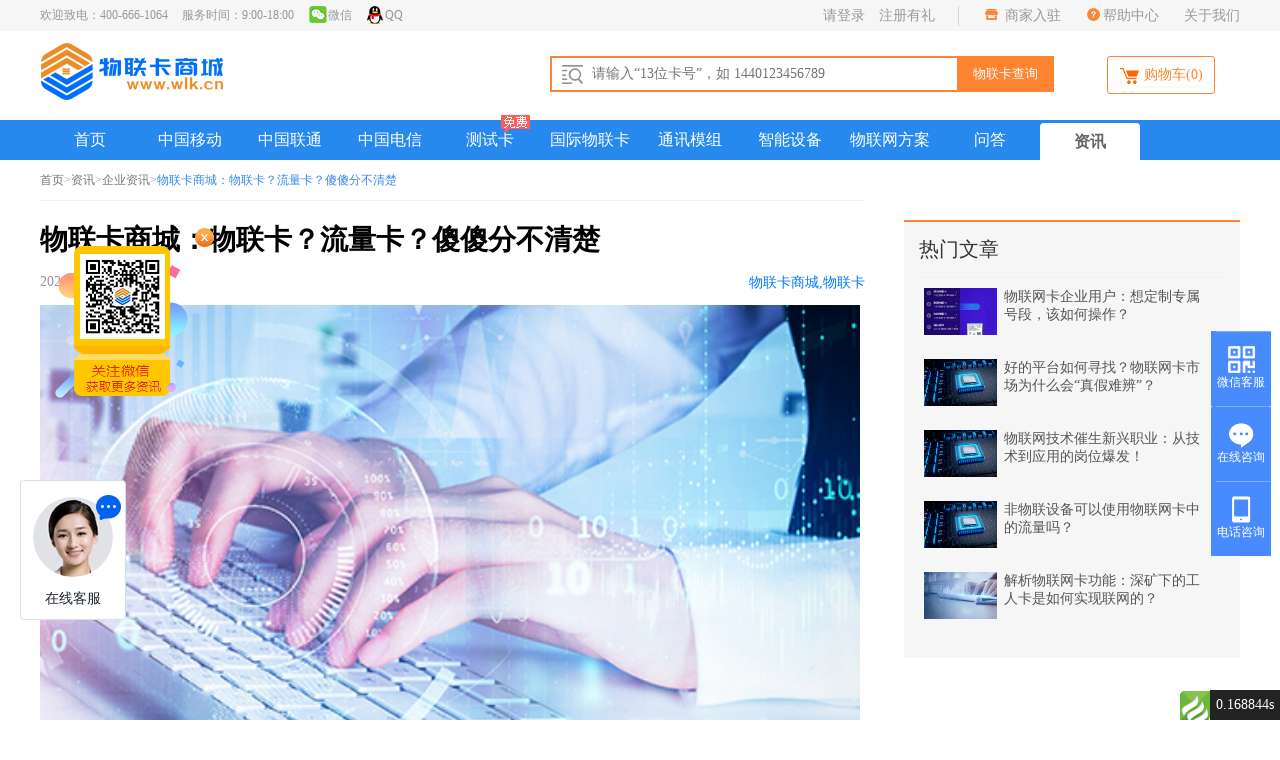

--- FILE ---
content_type: text/html; charset=utf-8
request_url: http://www.wlk.cn/a/1171.html
body_size: 27261
content:
<!DOCTYPE html>
<html lang="en">

<head>
    <title>物联卡商城：物联卡？流量卡？傻傻分不清楚-【物联卡商城】</title>
    <meta name="keywords" content="物联卡商城：物联卡？流量卡？傻傻分不清楚,物联卡新闻资讯,物联网卡知识平台,【物联卡商城】" />
    <meta name="description" content="物联卡和普通流量卡有什么不同？">
    <meta charset="UTF-8">
    <meta name="viewport" content="width=device-width, initial-scale=1.0">
    <meta http-equiv="X-UA-Compatible" content="ie=edge">
    <link href="/themes/simpleboot3/public/assets/css/style.css" rel="stylesheet">
<link type="text/css" rel="stylesheet" href="/themes/simpleboot3/public/css/footer.css" />

<link href="/themes/simpleboot3/public/assets/css/header.css" rel="stylesheet"/>
<link rel="stylesheet" href="/themes/simpleboot3/public/css/ny_css.css" />
<link rel="stylesheet" href="/themes/simpleboot3/public/css/select.css" />
<style>
    /*html{filter:progid:DXImageTransform.Microsoft.BasicImage(grayscale=1);-webkit-filter: grayscale(1);}*/
    #backtotop {
        position: fixed;
        bottom: 50px;
        right: 20px;
        display: none;
        cursor: pointer;
        font-size: 50px;
        z-index: 9999;
    }

    #backtotop:hover {
        color: #333
    }

    #main-menu-user li.user {
        display: none
    }

    .noon{
        display: none;

    }
    .d-referral .time1 dd {
        width: 75px;
        margin-bottom: 10px;
    }

</style>
<script type="text/javascript">
    //全局变量
    var GV = {
        ROOT: "/",
        WEB_ROOT: "/",
        JS_ROOT: "static/js/"
    };
</script>
<script src="/themes/simpleboot3/public/assets/js/jquery-1.10.2.min.js"></script>
<script type="text/javascript" src="/themes/simpleboot3/public/assets/js/layer.js" charset="utf-8"></script>

	
    <link rel="stylesheet" href="/themes/simpleboot3/public/assets/css/new.css" />
</head>

<body>
<div>

	<div class="helmet-top">
		<div class="helmet-top1">
			<div class="helmet-top-left">
				<span class="head-phone">欢迎致电：400-666-1064</span>
				<span class="head-time">服务时间：9:00-18:00</span>
				<span class="head-wx"><a><img src="/themes/simpleboot3/public/img/weixin.png">微信
				<div class="euto_ew" >
					 <img src="http://www.wlk.cn/upload/admin/20221126/921de25bdb372d8b8b58011ddf5b5b0e.jpg" style="width: 118px;height: 118px;">

				</div>
				</a>
				</span>
				<span class="head-wx"><a target="_blank"  href="https://url.cn/5mbTJiW?_type=wpa&amp;qidian=true"><img src="/themes/simpleboot3/public/img/QQh.png">QQ</a>
			</div>
			<div class="helmet-top-right">
				<div class="h-login">
											<a class="p-log" onclick="userLogin()">请登录</a>
						<a onclick="userLogin(2)">注册有礼</a>
										</div>
				<ul>
					<li><img src="/themes/simpleboot3/public/images/shop.png"><a href="/zhaoshang.html" target="_blank"> 商家入驻</a></li>
					<li><img src="/themes/simpleboot3/public/images/help.png"><a href="/helps.html">帮助中心</a></li>
					<li><a href="/About.html">关于我们</a></li>

				</ul>
			</div>
		</div>
	</div>
	<div class="header-center">
		<div class="yahei">
			<div class="J_ubt_module clearfix">
				<div class="header-logo">
					<a href="/" class="logo-box"><img src="/themes/simpleboot3/public/newindex/img/logo.png" width="184" height="62"  ></a>
				</div>
				<div class="header-search">
					<div class="search-input"><input id="cardNum" class="search-field" maxlength="500" type="text" placeholder="请输入“13位卡号”，如 1440123456789">
					</div>
					<input class="search-button"   type="submit" value="物联卡查询">
				</div>
				<div class="header-fa">
											<a  class="fa-link" onclick="userLogin()">
							<img src="/themes/simpleboot3/public/assets/img/cars.png"> 购物车<span>(0)</span>
						</a>
									</div>
			</div>
		</div>


	</div>
</div>
<script type="text/javascript" src="/themes/simpleboot3/public/js/login.js"></script>
<div id="header" class="head">
    <div class="head-bottom">
        <ul class="head-nav">
            <li ><a href="/"  >首页</a></li>
            <li >
                <a href="/cm"  >中国移动</a>
            </li>
            <li >
                <a href="/cu" >中国联通</a>
            </li>
            <li>
                <a href="/ct"  >中国电信</a>
            </li>
            <li style="position:relative;" > <a href="/test_card.html"  >测试卡</a>
                <img src="/themes/simpleboot3/public/assets/images/icon_mianfei.png" style="position:absolute;top:-5px;right:10px;">
            </li>
            	<li  >
					<a href="/guojicm">国际物联卡</a>
				</li>
            <li  ><a  href="/module">通讯模组</a></li>
            <li  ><a   href="/ied">智能设备 </a></li>
            <li  ><a   href="/solution">物联网方案 </a></li>
            <li><a  href="/asks.html">问答</a></li>
            <li class="active" ><a  href="/news.html">资讯</a></li>

            <!--<li><a href="/coupon.html" >优惠券中心</a></li>-->

        </ul>
    </div>
</div>
<div class="nch-breadcrumb-layout">
    <div class="nch-breadcrumb wrapper"><i class="icon-home"></i>
        <span><a href="/">首页 </a></span><span class="arrow">&gt;</span>
        <span><a href="/news.html">资讯 </a></span><span class="arrow">&gt;</span>
        <span><a href="/nlist/6.html">企业资讯 </a></span><span class="arrow">&gt;</span>
        <span style="color: #3789ec;">物联卡商城：物联卡？流量卡？傻傻分不清楚</span>
    </div>
</div>
<div class="postlist">
    <div class="postlist-left">
        <div class="postlist_info">
            <div class="postlist_info_title">
                <h1>物联卡商城：物联卡？流量卡？傻傻分不清楚</h1>
                <p>
                    <span class="post-time">2020-02-15 15:56</span>
                    <span class="authors" style="float: right;"><a>物联卡商城,物联卡</a></span>
                </p>

            </div>
            <div class="postlist_info_content">
                <div class="postlist_info_images">
                    <notempty  name="$article.thumbnail">
                        <img src="http://www.wlk.cn/upload/portal/20200215/86fef6f7ddffceacca9124948509f56f.jpg" style="width: 820px;">
                    </notempty >
                </div>
                <div class="postlist_info_detail">
                    
<p>人对手机的依赖已经达到了前所未有的高度，无数的app任君挑选，考研的、考各种资格证的，考公务员的，还有数不清的娱乐类app，这些app的运行都离不开网络，如果有网线什么都好办，不过人不可能一直在有网线的环境中，有时候走在路上，就要用到流量了。</p>
<p>现在人们在流量上的消费很多时候都超过了话费，很多app都和运营商合作推出专门的手机卡，比如我们熟悉的腾讯大王卡，都知道腾讯大王卡可以随意使用腾讯系的app，不用担心流量超出的问题，不过我们的手机不可能只用该系列的软件。然后网上就涌现出了所谓的无限流量卡，不少人尝试使用过，得出的结论就是，和宣传严重不符，用着用着就封卡了，这是什么原因呢？</p>
<p>这些所谓的无限流量卡是售卖者通过一些手段购买的物联网卡，这些物联网卡是用在智能音箱、智能扫地机器人、智能手环等智能设备上的，是不能用在手机上的，是不被国家相关政策允许的，运营商也是严禁这种行为的，一旦发现就会被封卡。</p>
<p>以上的事件多了，只要一提到<a href="http%EF%BC%9A//www.wlk.cn" style="color:#0279ff;" target="_blank">物联卡</a>就大骂骗子，太冤了，物联卡和手机SIM卡一样，三大运营商都有发行，所有套餐都是运营商统一制定的，比一般的流量卡的价格要地的多，这也是有些人不死心将流量卡用在手机上的原因。</p>
<p>物联卡除了包含普通SIM卡的功能之外，有更大的容量和处理能力，有专门的号段和网元，网速快且稳定。有通用流量和定向流量，可以根据设备流量的使用情况选择套餐，如果不清楚设备使用多少流量，可以先买几张卡测试一下，物联卡商城（www.wlk.cn）的企业用户可以免费领取三张测试卡，有需要的可以了解一下。</p>
<p>SIM卡一般有固定的流量套餐，用完了，可以购买流量包，支付宝，运营商app，短信等渠道都可以购买，而物联网卡呢，也可以自行充值，物联卡商城打造的1064系统是为用户管理物联卡量身打造的，可以管理多张卡片，可以查询流量使用情况，还有充值等功能。</p>
<p> </p>
<p><br></p>
                </div>
                <div style="margin-bottom: 20px;">
                    （文章来源：<a style="color: blue;" href="/a/1171.html">http://www.wlk.cn/a/1171.html</a>）
                </div>
                <div style="margin-bottom: 10px;">
                    上一篇：<a style="color: #999999;" href="/a/1170.html">物联卡商城：智能垃圾箱解决垃圾分类烦恼</a>
                </div>
                <div style="margin-bottom: 20px;">
                    下一篇：<a style="color: #999999;" href="/a/1172.html">物联卡商城：物联卡智慧管理智能水表</a>
                </div>

            </div>
        </div>

        <div class="related">
            <div class="related-left">
                <h2>猜你喜欢</h2>
                <ul>
                    <li class="on" data-id="0">最新</li>
                                            <li data-id="1">政策法规</li>
                                            <li data-id="2">产业动态</li>
                                            <li data-id="3">车联网</li>
                                            <li data-id="4">智能家居</li>
                                            <li data-id="5">穿戴设备</li>
                                            <li data-id="6">企业资讯</li>
                                    </ul>
            </div>
            <div class="related-right">
                <ul id="lists">
                                            <li class="toutiao_list">
                            <div class="toutiao_list_imgouter">
                                <a href="/a/2029.html" target="_blank"><img src="http://www.wlk.cn/upload/portal/20221205/ce5ab34a70c46c0528b51f672dd19d1a.jpg" width="218" height="136"></a>
                            </div>
                            <div class="ganhuo">
                                <h3><a href="/a/2029.html" target="_blank">智能设备使用技巧：想实现流量自由，仅需3招就够了！</a></h3>
                                <p>
                                                                    </p>
                                <div class="ui_2_userinfo">
                                                                        <em class="n_time time_icon"><i style="padding: 0 10px;"></i>13小时前 </em>
                                </div>
                            </div>
                        </li>
                                            <li class="toutiao_list">
                            <div class="toutiao_list_imgouter">
                                <a href="/a/2028.html" target="_blank"><img src="http://www.wlk.cn/upload/portal/20221213/9ed8c3f85e30ce0eb0e9841a548ae6b2.jpg" width="218" height="136"></a>
                            </div>
                            <div class="ganhuo">
                                <h3><a href="/a/2028.html" target="_blank">物联时代到来，谁还在傻傻以为物联网卡就是单纯流量卡？</a></h3>
                                <p>
                                                                    </p>
                                <div class="ui_2_userinfo">
                                                                        <em class="n_time time_icon"><i style="padding: 0 10px;"></i>13小时前 </em>
                                </div>
                            </div>
                        </li>
                                            <li class="toutiao_list">
                            <div class="toutiao_list_imgouter">
                                <a href="/a/2027.html" target="_blank"><img src="http://www.wlk.cn/upload/portal/20221205/ce5ab34a70c46c0528b51f672dd19d1a.jpg" width="218" height="136"></a>
                            </div>
                            <div class="ganhuo">
                                <h3><a href="/a/2027.html" target="_blank">物联网卡选购指南：“黑卡”“违规卡”都有共同的特征！</a></h3>
                                <p>
                                                                    </p>
                                <div class="ui_2_userinfo">
                                                                        <em class="n_time time_icon"><i style="padding: 0 10px;"></i>2025-12-19 09:10</em>
                                </div>
                            </div>
                        </li>
                                            <li class="toutiao_list">
                            <div class="toutiao_list_imgouter">
                                <a href="/a/2026.html" target="_blank"><img src="http://www.wlk.cn/upload/portal/20221205/ce5ab34a70c46c0528b51f672dd19d1a.jpg" width="218" height="136"></a>
                            </div>
                            <div class="ganhuo">
                                <h3><a href="/a/2026.html" target="_blank">物联网基础设施持续升级，低空经济领域实现600米以下空域5G/5G-A覆盖！</a></h3>
                                <p>
                                                                    </p>
                                <div class="ui_2_userinfo">
                                                                        <em class="n_time time_icon"><i style="padding: 0 10px;"></i>2025-12-19 09:07</em>
                                </div>
                            </div>
                        </li>
                                            <li class="toutiao_list">
                            <div class="toutiao_list_imgouter">
                                <a href="/a/2025.html" target="_blank"><img src="http://www.wlk.cn/upload/portal/20221205/ce5ab34a70c46c0528b51f672dd19d1a.jpg" width="218" height="136"></a>
                            </div>
                            <div class="ganhuo">
                                <h3><a href="/a/2025.html" target="_blank">国际物联网卡数据安全防护再升级</a></h3>
                                <p>
                                                                    </p>
                                <div class="ui_2_userinfo">
                                                                        <em class="n_time time_icon"><i style="padding: 0 10px;"></i>2025-12-18 10:04</em>
                                </div>
                            </div>
                        </li>
                                            <li class="toutiao_list">
                            <div class="toutiao_list_imgouter">
                                <a href="/a/2024.html" target="_blank"><img src="http://www.wlk.cn/upload/portal/20230419/ea726dfffdb1f2836f61f131d9a15b52.jpg" width="218" height="136"></a>
                            </div>
                            <div class="ganhuo">
                                <h3><a href="/a/2024.html" target="_blank">揭秘车载物联网卡：五大优势让爱车“聪明”升级！</a></h3>
                                <p>
                                                                    </p>
                                <div class="ui_2_userinfo">
                                                                        <em class="n_time time_icon"><i style="padding: 0 10px;"></i>2025-12-18 10:03</em>
                                </div>
                            </div>
                        </li>
                                            <li class="toutiao_list">
                            <div class="toutiao_list_imgouter">
                                <a href="/a/2023.html" target="_blank"><img src="http://www.wlk.cn/upload/portal/20230419/ea726dfffdb1f2836f61f131d9a15b52.jpg" width="218" height="136"></a>
                            </div>
                            <div class="ganhuo">
                                <h3><a href="/a/2023.html" target="_blank">物联网卡政策大洗牌！定向卡办理“紧箍咒”来了，想钻空子？没门！</a></h3>
                                <p>
                                                                    </p>
                                <div class="ui_2_userinfo">
                                                                        <em class="n_time time_icon"><i style="padding: 0 10px;"></i>2025-12-17 08:33</em>
                                </div>
                            </div>
                        </li>
                                            <li class="toutiao_list">
                            <div class="toutiao_list_imgouter">
                                <a href="/a/2022.html" target="_blank"><img src="http://www.wlk.cn/upload/portal/20221213/9ed8c3f85e30ce0eb0e9841a548ae6b2.jpg" width="218" height="136"></a>
                            </div>
                            <div class="ganhuo">
                                <h3><a href="/a/2022.html" target="_blank">本月物联网产业发展论坛看点，哪些场景将率先落地！</a></h3>
                                <p>
                                                                    </p>
                                <div class="ui_2_userinfo">
                                                                        <em class="n_time time_icon"><i style="padding: 0 10px;"></i>2025-12-16 08:50</em>
                                </div>
                            </div>
                        </li>
                                            <li class="toutiao_list">
                            <div class="toutiao_list_imgouter">
                                <a href="/a/2021.html" target="_blank"><img src="http://www.wlk.cn/upload/portal/20230419/ea726dfffdb1f2836f61f131d9a15b52.jpg" width="218" height="136"></a>
                            </div>
                            <div class="ganhuo">
                                <h3><a href="/a/2021.html" target="_blank">阐述物联网卡在工信部“电信设备进网管理数据库”备案的必要性</a></h3>
                                <p>
                                                                    </p>
                                <div class="ui_2_userinfo">
                                                                        <em class="n_time time_icon"><i style="padding: 0 10px;"></i>2025-12-16 08:49</em>
                                </div>
                            </div>
                        </li>
                                            <li class="toutiao_list">
                            <div class="toutiao_list_imgouter">
                                <a href="/a/2020.html" target="_blank"><img src="http://www.wlk.cn/upload/portal/20221205/ce5ab34a70c46c0528b51f672dd19d1a.jpg" width="218" height="136"></a>
                            </div>
                            <div class="ganhuo">
                                <h3><a href="/a/2020.html" target="_blank">AI赋能生物制药，将从哪几个方面改变民生？</a></h3>
                                <p>
                                                                    </p>
                                <div class="ui_2_userinfo">
                                                                        <em class="n_time time_icon"><i style="padding: 0 10px;"></i>2025-12-15 08:16</em>
                                </div>
                            </div>
                        </li>
                                    </ul>
                <li class="toutiao_list" style="text-align: center;padding: 7px;border: 1px solid #f0f0f0;border-top: none" onclick="getmore();">加载更多+</li>
            </div>
        </div>



    </div>
    <div class="news-right">
        <div class="credit-card">
            <div class="credit-card-title">
                <h3>热门文章</h3>
            </div>
            <div class="xcard">
                                    <a href="/a/2009.html" target="_blank">
                        <div class="xcard-left">
                            <img src="http://www.wlk.cn/upload/portal/20230419/ea726dfffdb1f2836f61f131d9a15b52.jpg ">
                        </div>
                        <div class="xcard-right">
                            物联网卡企业用户：想定制专属号段，该如何操作？                        </div>
                    </a>
                                    <a href="/a/2010.html" target="_blank">
                        <div class="xcard-left">
                            <img src="http://www.wlk.cn/upload/portal/20221205/ce5ab34a70c46c0528b51f672dd19d1a.jpg ">
                        </div>
                        <div class="xcard-right">
                            好的平台如何寻找？物联网卡市场为什么会“真假难辨”？                        </div>
                    </a>
                                    <a href="/a/2014.html" target="_blank">
                        <div class="xcard-left">
                            <img src="http://www.wlk.cn/upload/portal/20221205/ce5ab34a70c46c0528b51f672dd19d1a.jpg ">
                        </div>
                        <div class="xcard-right">
                            物联网技术催生新兴职业：从技术到应用的岗位爆发！                        </div>
                    </a>
                                    <a href="/a/2002.html" target="_blank">
                        <div class="xcard-left">
                            <img src="http://www.wlk.cn/upload/portal/20221205/ce5ab34a70c46c0528b51f672dd19d1a.jpg ">
                        </div>
                        <div class="xcard-right">
                            非物联设备可以使用物联网卡中的流量吗？                        </div>
                    </a>
                                    <a href="/a/2003.html" target="_blank">
                        <div class="xcard-left">
                            <img src="http://www.wlk.cn/upload/portal/20221213/9ed8c3f85e30ce0eb0e9841a548ae6b2.jpg ">
                        </div>
                        <div class="xcard-right">
                            解析物联网卡功能：深矿下的工人卡是如何实现联网的？                        </div>
                    </a>
                            </div>

        </div>

    </div>
</div>
<link rel="stylesheet" href="/themes/simpleboot3/public/assets/css/kefu.css" />
<script type="text/javascript" src="/themes/simpleboot3/public/js/cardinfo.js" charset="utf-8"></script>
<div class="footer">
    <div class="b_nav">
        <dl>
            <dt>了解我们</dt>
            <dd>
                <a href="http://www.wlk.cn/About.html">关于我们</a>
            </dd>
            <dd>
                <a href="http://www.wlk.cn/contactUS.html">联系我们</a>
            </dd>
            <dd>
                <a href="http://www.wlk.cn/advertise.html">人才招聘</a>
            </dd>

        </dl>
        <dl>
            <dt>产品与服务</dt>
            <dd>
                <a href="http://www.wlk.cn/cm">中国移动</a>
            </dd>
            <dd>
                <a href="http://www.wlk.cn/ct">中国电信</a>
            </dd>
            <dd>
                <a href="http://www.wlk.cn/cu">中国联通</a>
            </dd>
        </dl>
        <dl>
            <dt>售后服务</dt>
            <dd>
                <a href="http://www.wlk.cn/help/ahelp">售后服务</a>
            </dd>
            <dd>
                <a href="http://www.1064.cn/" target="_blank">1064系统</a>
            </dd>
            <dd>
                <a href="#">API接口</a>
            </dd>
        </dl>
        <dl>
            <dt>常见问题</dt>
            <dd>
                <a href="http://www.wlk.cn/help/thelp">支付帮助</a>
            </dd>
            <dd>
                <a href="http://www.wlk.cn/help/fhelp">开具发票</a>
            </dd>
        </dl>
        <div class="b_tel_bg">
            <div>
                <p href="#" class="b_sh1">400-666-1064 </p>
                <span>全国咨询热线</span>
            </div>
            <!--<div>-->
                <!--<p href="#" class="b_sh2">17818006655</p>-->
                <!--<span>全国咨询热线</span>-->
            <!--</div>-->
            <div>
                <p href="#" class="b_sh3">9:00-21:00</p>
                <span>即时服务</span>
            </div>
        </div>
        <div class="b_er">
            <div class="b_er1">
                <h3>商城公众号</h3>
                <!-- <p>商城无线端</p> -->
                <div class="b_er_c"><img src="http://www.wlk.cn/upload/admin/20221126/921de25bdb372d8b8b58011ddf5b5b0e.jpg" width="118" height="118" /></div>
            </div>
        </div>
    </div>

    <!--城市导航-->
    <div class="city">
        <div class="city-list">
            <div class="city-content">
                <div class="city-left" style="width:56px;padding-right: 0;">
                    <ul class="">
                        <li class="" style="font-size: 16px;width: 69px;float: left;font-weight: normal;">热门城市:</li>
                    </ul>
                </div>
                <div class="city-info" style="width: 1103px;">
                    <div class="active">
                        <dl class="links l" style="width:1083px;height: 75px;">
                            <dt><a  href="http://beijing.wlk.cn" target="_blank">北京</a></dt>
                            <dt><a href="http://tianjin.wlk.cn" target="_blank">天津</a></dt>
                            <dt><a href="http://shijiazhuang.wlk.cn" target="_blank">石家庄</a></dt>
                            <dt><a href="http://qinhuangdao.wlk.cn" target="_blank">秦皇岛</a></dt>
                            <dt><a href="http://xingtai.wlk.cn" target="_blank">邢台</a></dt>
                            <dt><a href="http://baoding.wlk.cn" target="_blank">保定</a></dt>
                            <dt><a href="http://zhangjiakou.wlk.cn" target="_blank">张家口</a></dt>
                            <dt><a href="http://chengde.wlk.cn" target="_blank">承德</a></dt>
                            <dt><a href="http://cangzhou.wlk.cn" target="_blank">沧州</a></dt>
                            <dt><a href="http://langfang.wlk.cn" target="_blank">廊坊</a></dt>
                            <dt><a href="http://hengshui.wlk.cn" target="_blank">衡水</a></dt>
                            <dt><a href="http://taiyuan.wlk.cn" target="_blank">太原</a></dt>
                            <dt><a href="http://datong.wlk.cn" target="_blank">大同</a></dt>
                            <dt><a href="http://yangquan.wlk.cn" target="_blank">阳泉</a></dt>
                            <dt><a href="http://changzhi.wlk.cn" target="_blank">长治</a></dt>
                            <dt><a href="http://jincheng.wlk.cn" target="_blank">晋城</a></dt>
                            <dt><a href="http://shuozhou.wlk.cn" target="_blank">朔州</a></dt>
                            <dt><a href="http://xinzhou.wlk.cn" target="_blank">忻州</a></dt>
                            <dt><a href="http://linfen.wlk.cn" target="_blank">临汾</a></dt>
                            <dt><a href="http://lvliang.wlk.cn" target="_blank">吕梁</a></dt>
                            <dt><a href="http://huhehaote.wlk.cn" target="_blank">呼和浩特</a></dt>
                            <dt><a href="http://baotou.wlk.cn" target="_blank">包头</a></dt>
                            <dt><a href="http://wuhai.wlk.cn" target="_blank">乌海</a></dt>
                            <dt><a href="http://chifeng.wlk.cn" target="_blank">赤峰</a></dt>
                            <dt><a href="http://tongliao.wlk.cn" target="_blank">通辽</a></dt>
                            <dt><a href="http://eerduosi.wlk.cn" target="_blank">鄂尔多斯</a></dt>
                            <dt><a href="http://hulunbeier.wlk.cn" target="_blank">呼伦贝尔</a></dt>
                            <dt><a href="http://bayanzuoer.wlk.cn" target="_blank">巴彦淖尔</a></dt>
                            <dt><a href="http://wulanchabu.wlk.cn" target="_blank">乌兰察布</a></dt>
                            <dt><a href="http://xingan.wlk.cn" target="_blank">兴安</a></dt>
                            <dt><a href="http://xilinguole.wlk.cn" target="_blank">锡林郭勒</a></dt>
                            <dt><a href="http://alashan.wlk.cn" target="_blank">阿拉善</a></dt>
                            <dt><a href="http://shenyang.wlk.cn" target="_blank">沈阳</a></dt>
                            <dt><a href="http://dalian.wlk.cn" target="_blank">大连</a></dt>
                            <dt><a href="http://anshan.wlk.cn" target="_blank">鞍山</a></dt>
                            <dt><a href="http://fushun.wlk.cn" target="_blank">抚顺</a></dt>
                            <dt><a href="http://benxi.wlk.cn" target="_blank">本溪</a></dt>
                            <dt><a href="http://dandong.wlk.cn" target="_blank">丹东</a></dt>
                            <dt><a href="http://jinzhou.wlk.cn" target="_blank">锦州</a></dt>
                            <dt><a href="http://yingkou.wlk.cn" target="_blank">营口</a></dt>
                            <dt><a href="http://fuxin.wlk.cn" target="_blank">阜新</a></dt>
                            <dt><a href="http://liaoyang.wlk.cn" target="_blank">辽阳</a></dt>
                            <dt><a href="http://panjin.wlk.cn" target="_blank">盘锦</a></dt>
                            <dt><a href="http://tieling.wlk.cn" target="_blank">铁岭</a></dt>
                            <dt><a href="http://chaoyang.wlk.cn" target="_blank">朝阳</a></dt>
                            <dt><a href="http://huludao.wlk.cn" target="_blank">葫芦岛</a></dt>
                            <dt><a href="http://changchun.wlk.cn" target="_blank">长春</a></dt>
                            <dt><a href="http://jilin.wlk.cn" target="_blank">吉林</a></dt>
                            <dt><a href="http://siping.wlk.cn" target="_blank">四平</a></dt>
                            <dt><a href="http://liaoyuan.wlk.cn" target="_blank">辽源</a></dt>
                            <dt><a href="http://tonghua.wlk.cn" target="_blank">通化</a></dt>
                            <dt><a href="http://baishan.wlk.cn" target="_blank">白山</a></dt>
                            <dt><a href="http://songyuan.wlk.cn" target="_blank">松原</a></dt>
                            <dt><a href="http://baicheng.wlk.cn" target="_blank">白城</a></dt>
                            <dt><a href="http://yanbian.wlk.cn" target="_blank">延边</a></dt>
                            <dt><a href="http://haerbin.wlk.cn" target="_blank">哈尔滨</a></dt>
                            <dt><a href="http://qiqihaer.wlk.cn" target="_blank">齐齐哈尔</a></dt>
                            <dt><a href="http://jixi.wlk.cn" target="_blank">鸡西</a></dt>
                            <dt><a href="http://hegang.wlk.cn" target="_blank">鹤岗</a></dt>
                            <dt><a href="http://shuangyashan.wlk.cn" target="_blank">双鸭山</a></dt>
                            <dt><a href="http://daqing.wlk.cn" target="_blank">大庆</a></dt>
                            <dt><a href="http://yichun01.wlk.cn" target="_blank">伊春</a></dt>
                            <dt><a href="http://jiamusi.wlk.cn" target="_blank">佳木斯</a></dt>
                            <dt><a href="http://qitaihe.wlk.cn" target="_blank">七台河</a></dt>
                            <dt><a href="http://mudanjiang.wlk.cn" target="_blank">牡丹江</a></dt>
                            <dt><a href="http://heihe.wlk.cn" target="_blank">黑河</a></dt>
                            <dt><a href="http://suihua.wlk.cn" target="_blank">绥化</a></dt>
                            <dt><a href="http://daxinganling.wlk.cn" target="_blank">大兴安岭</a></dt>
                            <dt><a href="http://shanghai.wlk.cn" target="_blank">上海</a></dt>
                            <dt><a href="http://nanjing.wlk.cn" target="_blank">南京</a></dt>
                            <dt><a href="http://wuxi.wlk.cn" target="_blank">无锡</a></dt>
                            <dt><a href="http://xuzhou.wlk.cn" target="_blank">徐州</a></dt>
                            <dt><a href="http://changzhou.wlk.cn" target="_blank">常州</a></dt>
                            <dt><a href="http://suzhou.wlk.cn" target="_blank">苏州</a></dt>
                            <dt><a href="http://nantong.wlk.cn" target="_blank">南通</a></dt>
                            <dt><a href="http://lianyungang.wlk.cn" target="_blank">连云港</a></dt>
                            <dt><a href="http://huaian.wlk.cn" target="_blank">淮安</a></dt>
                            <dt><a href="http://yancheng.wlk.cn" target="_blank">盐城</a></dt>
                            <dt><a href="http://yangzhou.wlk.cn" target="_blank">扬州</a></dt>
                            <dt><a href="http://zhenjiang.wlk.cn" target="_blank">镇江</a></dt>
                            <dt><a href="http://tiazhou.wlk.cn" target="_blank">泰州</a></dt>
                            <dt><a href="http://suqian.wlk.cn" target="_blank">宿迁</a></dt>
                            <dt><a href="http://hangzhou.wlk.cn" target="_blank">杭州</a></dt>
                            <dt><a href="http://ningbo.wlk.cn" target="_blank">宁波</a></dt>
                            <dt><a href="http://wenzhou.wlk.cn" target="_blank">温州</a></dt>
                            <dt><a href="http://jiaxing.wlk.cn" target="_blank">嘉兴</a></dt>
                            <dt><a href="http://huzhou.wlk.cn" target="_blank">湖州</a></dt>
                            <dt><a href="http://shaoxing.wlk.cn" target="_blank">绍兴</a></dt>
                            <dt><a href="http://jinhua.wlk.cn" target="_blank">金华</a></dt>
                            <dt><a href="http://quzhou.wlk.cn" target="_blank">衢州</a></dt>
                            <dt><a href="http://zhoushan.wlk.cn" target="_blank">舟山</a></dt>
                            <dt><a href="http://taizhou.wlk.cn" target="_blank">台州</a></dt>
                            <dt><a href="http://lishui.wlk.cn" target="_blank">丽水</a></dt>
                            <dt><a href="http://hefei.wlk.cn" target="_blank">合肥</a></dt>
                            <dt><a href="http://wuhu.wlk.cn" target="_blank">芜湖</a></dt>
                            <dt><a href="http://bengbu.wlk.cn" target="_blank">蚌埠</a></dt><dt><a href="http://huainan.wlk.cn" target="_blank">淮南</a></dt>
                            <dt><a href="http://maanshan.wlk.cn" target="_blank">马鞍山</a></dt>
                            <dt><a href="http://huaibei.wlk.cn" target="_blank">淮北</a></dt>
                            <dt><a href="http://tongling.wlk.cn" target="_blank">铜陵</a></dt>
                            <dt><a href="http://anqing.wlk.cn" target="_blank">安庆</a></dt>
                            <dt><a href="http://huangshan.wlk.cn" target="_blank">黄山</a></dt>
                            <dt><a href="http://chuzhou.wlk.cn" target="_blank">滁州</a></dt>
                            <dt><a href="http://fuyang.wlk.cn" target="_blank">阜阳</a></dt>
                            <dt><a href="http://suz.wlk.cn" target="_blank">宿州</a></dt>
                            <dt><a href="http://liuan.wlk.cn" target="_blank">六安</a></dt>
                            <dt><a href="http://bozhou.wlk.cn" target="_blank">亳州</a></dt>
                            <dt><a href="http://chizhou.wlk.cn" target="_blank">池州</a></dt>
                            <dt><a href="http://xuancheng.wlk.cn" target="_blank">宣城</a></dt>
                            <dt><a href="http://fz.wlk.cn" target="_blank">福州</a></dt>
                            <dt><a href="http://xiamen.wlk.cn" target="_blank">厦门</a></dt>
                            <dt><a href="http://putian.wlk.cn" target="_blank">莆田</a></dt>
                            <dt><a href="http://sanming.wlk.cn" target="_blank">三明</a></dt>
                            <dt><a href="http://quanzhou.wlk.cn" target="_blank">泉州</a></dt>
                            <dt><a href="http://zhangzhou.wlk.cn" target="_blank">漳州</a></dt>
                            <dt><a href="http://nanping.wlk.cn" target="_blank">南平</a></dt>
                            <dt><a href="http://longyan.wlk.cn" target="_blank">龙岩</a></dt>
                            <dt><a href="http://ningde.wlk.cn" target="_blank">宁德</a></dt>
                            <dt><a href="http://nanchang.wlk.cn" target="_blank">南昌</a></dt>
                            <dt><a href="http://jingdezhen.wlk.cn" target="_blank">景德镇</a></dt>
                            <dt><a href="http://pingxiang.wlk.cn" target="_blank">萍乡</a></dt>
                            <dt><a href="http://jiujiang.wlk.cn" target="_blank">九江</a></dt>
                            <dt><a href="http://xinyu.wlk.cn" target="_blank">新余</a></dt>
                            <dt><a href="http://yingtan.wlk.cn" target="_blank">鹰潭</a></dt>
                            <dt><a href="http://ganzhou.wlk.cn" target="_blank">赣州</a></dt>
                            <dt><a href="http://jian.wlk.cn" target="_blank">吉安</a></dt>
                            <dt><a href="http://yichun.wlk.cn" target="_blank">宜春</a></dt>
                            <dt><a href="http://fuzhou01.wlk.cn" target="_blank">抚州</a></dt>
                            <dt><a href="http://shangrao.wlk.cn" target="_blank">上饶</a></dt>
                            <dt><a href="http://jinan.wlk.cn" target="_blank">济南</a></dt>
                            <dt><a href="http://qingdao.wlk.cn" target="_blank">青岛</a></dt>
                            <dt><a href="http://zibo.wlk.cn" target="_blank">淄博</a></dt>
                            <dt><a href="http://zaozhuang.wlk.cn" target="_blank">枣庄</a></dt>
                            <dt><a href="http://dongying.wlk.cn" target="_blank">东营</a></dt>
                            <dt><a href="http://yantai.wlk.cn" target="_blank">烟台</a></dt>
                            <dt><a href="http://weifang.wlk.cn" target="_blank">潍坊</a></dt>
                            <dt><a href="http://jining.wlk.cn" target="_blank">济宁</a></dt>
                            <dt><a href="http://taian.wlk.cn" target="_blank">泰安</a></dt>
                            <dt><a href="http://weihai.wlk.cn" target="_blank">威海</a></dt>
                            <dt><a href="http://rizhao.wlk.cn" target="_blank">日照</a></dt>
                            <dt><a href="http://laiwu.wlk.cn" target="_blank">莱芜</a></dt>
                            <dt><a href="http://linyi.wlk.cn" target="_blank">临沂</a></dt>
                            <dt><a href="http://dezhou.wlk.cn" target="_blank">德州</a></dt>
                            <dt><a href="http://liaocheng.wlk.cn" target="_blank">聊城</a></dt>
                            <dt><a href="http://binzhou.wlk.cn" target="_blank">滨州</a></dt>
                            <dt><a href="http://heze.wlk.cn" target="_blank">菏泽</a></dt>
                            <dt><a href="http://zhengzhou.wlk.cn" target="_blank">郑州</a></dt>
                            <dt><a href="http://kaifeng.wlk.cn" target="_blank">开封</a></dt>
                            <dt><a href="http://luoyang.wlk.cn" target="_blank">洛阳</a></dt>
                            <dt><a href="http://pingdingshan.wlk.cn" target="_blank">平顶山</a></dt>
                            <dt><a href="http://anyang.wlk.cn" target="_blank">安阳</a></dt>
                            <dt><a href="http://hebi.wlk.cn" target="_blank">鹤壁</a></dt>
                            <dt><a href="http://xinxiang.wlk.cn" target="_blank">新乡</a></dt>
                            <dt><a href="http://jiaozuo.wlk.cn" target="_blank">焦作</a></dt>
                            <dt><a href="http://puyang.wlk.cn" target="_blank">濮阳</a></dt>
                            <dt><a href="http://xuchang.wlk.cn" target="_blank">许昌</a></dt>
                            <dt><a href="http://luohe.wlk.cn" target="_blank">漯河</a></dt>
                            <dt><a href="http://sanmenxia.wlk.cn" target="_blank">三门峡</a></dt>
                            <dt><a href="http://nanyang.wlk.cn" target="_blank">南阳</a></dt>
                            <dt><a href="http://shangqiu.wlk.cn" target="_blank">商丘</a></dt>
                            <dt><a href="http://xinyang.wlk.cn" target="_blank">信阳</a></dt>
                            <dt><a href="http://zhoukou.wlk.cn" target="_blank">周口</a></dt>
                            <dt><a href="http://zhumadian.wlk.cn" target="_blank">驻马店</a></dt>
                            <dt><a href="http://wh.wlk.cn" target="_blank">武汉</a></dt>
                            <dt><a href="http://huangshi.wlk.cn" target="_blank">黄石</a></dt>
                            <dt><a href="http://shiyan.wlk.cn" target="_blank">十堰</a></dt>
                            <dt><a href="http://yichang.wlk.cn" target="_blank">宜昌</a></dt>
                            <dt><a href="http://xiangyang.wlk.cn" target="_blank">襄阳</a></dt>
                            <dt><a href="http://ezhou.wlk.cn" target="_blank">鄂州</a></dt>
                            <dt><a href="http://jingmen.wlk.cn" target="_blank">荆门</a></dt>
                            <dt><a href="http://xiaogan.wlk.cn" target="_blank">孝感</a></dt>
                            <dt><a href="http://jingzhou.wlk.cn" target="_blank">荆州</a></dt>
                            <dt><a href="http://huanggang.wlk.cn" target="_blank">黄冈</a></dt>
                            <dt><a href="http://xianning.wlk.cn" target="_blank">咸宁</a></dt>
                            <dt><a href="http://suizhou.wlk.cn" target="_blank">随州</a></dt>
                            <dt><a href="http://enshi.wlk.cn" target="_blank">恩施</a></dt>
                            <dt><a href="http://changsha.wlk.cn" target="_blank">长沙</a></dt>
                            <dt><a href="http://zhuzhou.wlk.cn" target="_blank">株洲</a></dt>
                            <dt><a href="http://xiangtan.wlk.cn" target="_blank">湘潭</a></dt>
                            <dt><a href="http://hengyang.wlk.cn" target="_blank">衡阳</a></dt>
                            <dt><a href="http://shaoyang.wlk.cn" target="_blank">邵阳</a></dt>
                            <dt><a href="http://yueyang.wlk.cn" target="_blank">岳阳</a></dt>
                            <dt><a href="http://changde.wlk.cn" target="_blank">常德</a></dt>
                            <dt><a href="http://zhangjiajie.wlk.cn" target="_blank">张家界</a></dt>
                            <dt><a href="http://yiyang.wlk.cn" target="_blank">益阳</a></dt>
                            <dt><a href="http://chenzhou.wlk.cn" target="_blank">郴州</a></dt>
                            <dt><a href="http://yongzhou.wlk.cn" target="_blank">永州</a></dt>
                            <dt><a href="http://huaihua.wlk.cn" target="_blank">怀化</a></dt>
                            <dt><a href="http://loudi.wlk.cn" target="_blank">娄底</a></dt>
                            <dt><a href="http://xiangxi.wlk.cn" target="_blank">湘西</a></dt>
                            <dt><a href="http://guangzhou.wlk.cn" target="_blank">广州</a></dt>
                            <dt><a href="http://shaoguan.wlk.cn" target="_blank">韶关</a></dt>
                            <dt><a href="http://sz.wlk.cn" target="_blank">深圳</a></dt>
                            <dt><a href="http://zhuhai.wlk.cn" target="_blank">珠海</a></dt>
                            <dt><a href="http://shantou.wlk.cn" target="_blank">汕头</a></dt>
                            <dt><a href="http://foshan.wlk.cn" target="_blank">佛山</a></dt>
                            <dt><a href="http://jiangmen.wlk.cn" target="_blank">江门</a></dt>
                            <dt><a href="http://zhanjiang.wlk.cn" target="_blank">湛江</a></dt>
                            <dt><a href="http://maoming.wlk.cn" target="_blank">茂名</a></dt>
                            <dt><a href="http://zhaoqing.wlk.cn" target="_blank">肇庆</a></dt>
                            <dt><a href="http://huizhou.wlk.cn" target="_blank">惠州</a></dt>
                            <dt><a href="http://meizhou.wlk.cn" target="_blank">梅州</a></dt>
                            <dt><a href="http://shanwei.wlk.cn" target="_blank">汕尾</a></dt>
                            <dt><a href="http://heyuan.wlk.cn" target="_blank">河源</a></dt>
                            <dt><a href="http://yangjiang.wlk.cn" target="_blank">阳江</a></dt>
                            <dt><a href="http://qingyuan.wlk.cn" target="_blank">清远</a></dt>
                            <dt><a href="http://dongguan.wlk.cn" target="_blank">东莞</a></dt>
                            <dt><a href="http://zhongshan.wlk.cn" target="_blank">中山</a></dt>
                            <dt><a href="http://chaozhou.wlk.cn" target="_blank">潮州</a></dt>
                            <dt><a href="http://jieyang.wlk.cn" target="_blank">揭阳</a></dt>
                            <dt><a href="http://yunfu.wlk.cn" target="_blank">云浮</a></dt>
                            <dt><a href="http://nanning.wlk.cn" target="_blank">南宁</a></dt>
                            <dt><a href="http://liuzhou.wlk.cn" target="_blank">柳州</a></dt>
                            <dt><a href="http://guilin.wlk.cn" target="_blank">桂林</a></dt>
                            <dt><a href="http://wuzhou.wlk.cn" target="_blank">梧州</a></dt>
                            <dt><a href="http://beihai.wlk.cn" target="_blank">北海</a></dt>
                            <dt><a href="http://fangchenggang.wlk.cn" target="_blank">防城港</a></dt>
                            <dt><a href="http://qinzhou.wlk.cn" target="_blank">钦州</a></dt>
                            <dt><a href="http://guigang.wlk.cn" target="_blank">贵港</a></dt>
                            <dt><a href="http://yl.wlk.cn" target="_blank">玉林</a></dt>
                            <dt><a href="http://baise.wlk.cn" target="_blank">百色</a></dt>
                            <dt><a href="http://hezhou.wlk.cn" target="_blank">贺州</a></dt>
                            <dt><a href="http://hechi.wlk.cn" target="_blank">河池</a></dt>
                            <dt><a href="http://laibin.wlk.cn" target="_blank">来宾</a></dt>
                            <dt><a href="http://chongzuo.wlk.cn" target="_blank">崇左</a></dt>
                            <dt><a href="http://haikou.wlk.cn" target="_blank">海口</a></dt>
                            <dt><a href="http://sanya.wlk.cn" target="_blank">三亚</a></dt>
                            <dt><a href="http://sansha.wlk.cn" target="_blank">三沙</a></dt>
                            <dt><a href="http://danzhou.wlk.cn" target="_blank">儋州</a></dt>
                            <dt><a href="http://cq.wlk.cn" target="_blank">重庆</a></dt>
                            <dt><a href="http://chengdu.wlk.cn" target="_blank">成都</a></dt>
                            <dt><a href="http://zigong.wlk.cn" target="_blank">自贡</a></dt>
                            <dt><a href="http://panzhihua.wlk.cn" target="_blank">攀枝花</a></dt>
                            <dt><a href="http://luzhou.wlk.cn" target="_blank">泸州</a></dt>
                            <dt><a href="http://deyang.wlk.cn" target="_blank">德阳</a></dt>
                            <dt><a href="http://mianyang.wlk.cn" target="_blank">绵阳</a></dt>
                            <dt><a href="http://guangyuan.wlk.cn" target="_blank">广元</a></dt>
                            <dt><a href="http://suining.wlk.cn" target="_blank">遂宁</a></dt>
                            <dt><a href="http://neijiang.wlk.cn" target="_blank">内江</a></dt>
                            <dt><a href="http://leshan.wlk.cn" target="_blank">乐山</a></dt>
                            <dt><a href="http://nanchong.wlk.cn" target="_blank">南充</a></dt>
                            <dt><a href="http://meishan.wlk.cn" target="_blank">眉山</a></dt>
                            <dt><a href="http://yibin.wlk.cn" target="_blank">宜宾</a></dt>
                            <dt><a href="http://guangan.wlk.cn" target="_blank">广安</a></dt>
                            <dt><a href="http://dazhou.wlk.cn" target="_blank">达州</a></dt>
                            <dt><a href="http://yaan.wlk.cn" target="_blank">雅安</a></dt>
                            <dt><a href="http://bazhong.wlk.cn" target="_blank">巴中</a></dt>
                            <dt><a href="http://ziyang.wlk.cn" target="_blank">资阳</a></dt>
                            <dt><a href="http://aba.wlk.cn" target="_blank">阿坝</a></dt>
                            <dt><a href="http://ganzi.wlk.cn" target="_blank">甘孜</a></dt>
                            <dt><a href="http://liangshan.wlk.cn" target="_blank">凉山</a></dt>
                            <dt><a href="http://guiyang.wlk.cn" target="_blank">贵阳</a></dt>
                            <dt><a href="http://liupanshui.wlk.cn" target="_blank">六盘水</a></dt>
                            <dt><a href="http://zunyi.wlk.cn" target="_blank">遵义</a></dt>
                            <dt><a href="http://anshun.wlk.cn" target="_blank">安顺</a></dt>
                            <dt><a href="http://bijie.wlk.cn" target="_blank">毕节</a></dt>
                            <dt><a href="http://tongren.wlk.cn" target="_blank">铜仁</a></dt>
                            <dt><a href="http://qianxinan.wlk.cn" target="_blank">黔西南</a></dt>
                            <dt><a href="http://qiandongnan.wlk.cn" target="_blank">黔东南</a></dt>
                            <dt><a href="http://qiannan.wlk.cn" target="_blank">黔南</a></dt>
                            <dt><a href="http://kunming.wlk.cn" target="_blank">昆明</a></dt>
                            <dt><a href="http://qujing.wlk.cn" target="_blank">曲靖</a></dt>
                            <dt><a href="http://yuxi.wlk.cn" target="_blank">玉溪</a></dt>
                            <dt><a href="http://baoshan.wlk.cn" target="_blank">保山</a></dt>
                            <dt><a href="http://zhaotong.wlk.cn" target="_blank">昭通</a></dt>
                            <dt><a href="http://lijiang.wlk.cn" target="_blank">丽江</a></dt>
                            <dt><a href="http://puer.wlk.cn" target="_blank">普洱</a></dt>
                            <dt><a href="http://licang.wlk.cn" target="_blank">临沧</a></dt>
                            <dt><a href="http://chuxiong.wlk.cn" target="_blank">楚雄</a></dt>
                            <dt><a href="http://honghe.wlk.cn" target="_blank">红河</a></dt>
                            <dt><a href="http://wenshan.wlk.cn" target="_blank">文山</a></dt>
                            <dt><a href="http://xishuangbanna.wlk.cn" target="_blank">西双版纳</a></dt>
                            <dt><a href="http://dali.wlk.cn" target="_blank">大理</a></dt>
                            <dt><a href="http://dehong.wlk.cn" target="_blank">德宏</a></dt>
                            <dt><a href="http://nujiang.wlk.cn" target="_blank">怒江</a></dt>
                            <dt><a href="http://diqing.wlk.cn" target="_blank">迪庆</a></dt>
                            <dt><a href="http://lasa.wlk.cn" target="_blank">拉萨</a></dt>
                            <dt><a href="http://rikaze.wlk.cn" target="_blank">日喀则</a></dt>
                            <dt><a href="http://changdu.wlk.cn" target="_blank">昌都</a></dt>
                            <dt><a href="http://lizhi.wlk.cn" target="_blank">林芝</a></dt>
                            <dt><a href="http://shannan.wlk.cn" target="_blank">山南</a></dt>
                            <dt><a href="http://naqu.wlk.cn" target="_blank">那曲</a></dt>
                            <dt><a href="http://ali.wlk.cn" target="_blank">阿里</a></dt>
                            <dt><a href="http://xian.wlk.cn" target="_blank">西安</a></dt>
                            <dt><a href="http://tongchuan.wlk.cn" target="_blank">铜川</a></dt>
                            <dt><a href="http://baoji.wlk.cn" target="_blank">宝鸡</a></dt>
                            <dt><a href="http://xianyang.wlk.cn" target="_blank">咸阳</a></dt>
                            <dt><a href="http://weinan.wlk.cn" target="_blank">渭南</a></dt>
                            <dt><a href="http://yanan.wlk.cn" target="_blank">延安</a></dt>
                            <dt><a href="http://hanzhong.wlk.cn" target="_blank">汉中</a></dt>
                            <dt><a href="http://yulin.wlk.cn" target="_blank">榆林</a></dt>
                            <dt><a href="http://ankang.wlk.cn" target="_blank">安康</a></dt>
                            <dt><a href="http://shangluo.wlk.cn" target="_blank">商洛</a></dt>
                            <dt><a href="http://lanzhou.wlk.cn" target="_blank">兰州</a></dt>
                            <dt><a href="http://jiayuguan.wlk.cn" target="_blank">嘉峪关</a></dt>
                            <dt><a href="http://jinchang.wlk.cn" target="_blank">金昌</a></dt>
                            <dt><a href="http://baiyin.wlk.cn" target="_blank">白银</a></dt>
                            <dt><a href="http://tianshui.wlk.cn" target="_blank">天水</a></dt>
                            <dt><a href="http://wuwei.wlk.cn" target="_blank">武威</a></dt>
                            <dt><a href="http://zhangye.wlk.cn" target="_blank">张掖</a></dt>
                            <dt><a href="http://pingliang.wlk.cn" target="_blank">平凉</a></dt>
                            <dt><a href="http://jiuquan.wlk.cn" target="_blank">酒泉</a></dt>
                            <dt><a href="http://qingyang.wlk.cn" target="_blank">庆阳</a></dt>
                            <dt><a href="http://dingxi.wlk.cn" target="_blank">定西</a></dt>
                            <dt><a href="http://longnan.wlk.cn" target="_blank">陇南</a></dt>
                            <dt><a href="http://linxia.wlk.cn" target="_blank">临夏</a></dt>
                            <dt><a href="http://gannan.wlk.cn" target="_blank">甘南</a></dt>
                            <dt><a href="http://xining.wlk.cn" target="_blank">西宁</a></dt>
                            <dt><a href="http://haidong.wlk.cn" target="_blank">海东</a></dt>
                            <dt><a href="http://haibei.wlk.cn" target="_blank">海北</a></dt>
                            <dt><a href="http://huangnan.wlk.cn" target="_blank">黄南</a></dt>
                            <dt><a href="http://hainan.wlk.cn" target="_blank">海南</a></dt>
                            <dt><a href="http://guoluo.wlk.cn" target="_blank">果洛</a></dt>
                            <dt><a href="http://yushu.wlk.cn" target="_blank">玉树</a></dt>
                            <dt><a href="http://haixi.wlk.cn" target="_blank">海西</a></dt>
                            <dt><a href="http://yinchuan.wlk.cn" target="_blank">银川</a></dt>
                            <dt><a href="http://shizuishan.wlk.cn" target="_blank">石嘴山</a></dt>
                            <dt><a href="http://wuzhong.wlk.cn" target="_blank">吴忠</a></dt>
                            <dt><a href="http://guyuan.wlk.cn" target="_blank">固原</a></dt>
                            <dt><a href="http://zhongwei.wlk.cn" target="_blank">中卫</a></dt>
                            <dt><a href="http://wulumuqi.wlk.cn" target="_blank">乌鲁木齐</a></dt>
                            <dt><a href="http://kelamayi.wlk.cn" target="_blank">克拉玛依</a></dt>
                            <dt><a href="http://tulufan.wlk.cn" target="_blank">吐鲁番</a></dt>
                            <dt><a href="http://hami.wlk.cn" target="_blank">哈密</a></dt>
                            <dt><a href="http://changji.wlk.cn" target="_blank">昌吉</a></dt>
                            <dt><a href="http://boertala.wlk.cn" target="_blank">博尔塔拉</a></dt>
                            <dt><a href="http://bayinguoleng.wlk.cn" target="_blank">巴音郭楞</a></dt>
                            <dt><a href="http://akesu.wlk.cn" target="_blank">阿克苏</a></dt>
                            <dt><a href="http://kezilesu.wlk.cn" target="_blank">克孜勒苏</a></dt>
                            <dt><a href="http://kashi.wlk.cn" target="_blank">喀什</a></dt>
                            <dt><a href="http://hetian.wlk.cn" target="_blank">和田</a></dt>
                            <dt><a href="http://yili.wlk.cn" target="_blank">伊犁</a></dt>
                            <dt><a href="http://tacheng.wlk.cn" target="_blank">塔城</a></dt>
                            <dt><a href="http://aletai.wlk.cn" target="_blank">阿勒泰</a></dt>
                            <dt><a href="http://taiwan.wlk.cn" target="_blank">台湾</a></dt>
                            <dt><a href="http://xianggang.wlk.cn" target="_blank">香港</a></dt>
                            <dt><a href="http://aomen.wlk.cn" target="_blank">澳门</a></dt>
                        </dl>
                        <div class="anniu">展开<img src="/themes/simpleboot3/public/img/down.png"></div>
                    </div>

                </div>


            </div>

        </div>
    </div>


    <!--end-->
    <div class="btmbg">
        <div class="btm">

            Copyright 2019 物联卡商城 (www.wlk.cn) 物联卡（深圳）科技有限公司 In.  <a href="https://beian.miit.gov.cn/" target="_blank">粤ICP备18009782号-3</a>
        </div>
        <div class="btm">
        </div>
    </div>
</div>
<!--客服-->
<div class="ShoppingCart ">
    <div class="m-confirm z-show" style="top: 443px;">
    <div class=" m-confirm__item try">
            <i class="u-iconfont">
                <img src="/themes/simpleboot3/public/assets/images/ewm.png" />
            </i>
            <p>微信客服</p>
            <div class="offside-detail aa">
               <!--  <img src="http://www.wlk.cn/upload/admin/20221126/921de25bdb372d8b8b58011ddf5b5b0e.jpg" width="140px" height="140px">
                <p>扫一扫关注官方微信</p> -->
                <div>
                    <div>
                    <img src="/themes/simpleboot3/public/assets/images/kefu1.png" width="100px" height="100px">
                    <p style="font-size: 14px;margin: 5px 0;">售前客服一</p>
                </div>
                <div>
                    <img src="/themes/simpleboot3/public/assets/images/kefu2.png" width="100px" height="100px">
                    <p style="font-size: 14px;margin: 5px 0;">售前客服二</p>
                </div>
                <div>
                    <img src="/themes/simpleboot3/public/assets/images/shouhou.png" width="100px" height="100px">
                    <p style="font-size: 14px;margin: 5px 0;">售后服务</p>
                </div>
                </div>
            </div>
        </div>
        <a target="_blank" href="https://url.cn/5mbTJiW?_type=wpa&amp;qidian=true">
        <!--<a target="_blank" href="http://q.url.cn/CDBCQl?_type=wpa&qidian=true">-->
            <div class="m-confirm__item online">
                <i class="u-iconfont">
                    <img src="/themes/simpleboot3/public/assets/images/zx.png">
                </i>
                    <p>在线咨询</p>

            </div>
        </a>
        <div class="m-confirm__item tel">
            <i class="u-iconfont">
                <img src="/themes/simpleboot3/public/assets/images/dh.png">
            </i>
            <p>电话咨询</p>
            <div class="offside-detail">
                <div class="triangle-right"></div>
                <!--<div class="offside-line">客服<br>热线</div>-->
                <p class="font-large">电话咨询：400-666-1064 </p>
            </div>
        </div>
        <!--<a target="_blank" href="http://q.url.cn/cdvopl?_type=wpa&amp;qidian=true">-->
            <!--<div class=" m-confirm__item try">-->
                <!--<i class="u-iconfont">-->
                    <!--<img src="/themes/simpleboot3/public/assets/images/zxjz.png">-->
                <!--</i>-->
                <!--<p>售后服务</p>-->
            <!--</div>-->
        <!--</a>-->
        

    </div>
</div>
<!--左下活动-->
<div id="nav_activity1" style="transition-delay: 0.5s; margin-left: 0px; opacity: 1; display: block;">
    <a href="#"><img src="/themes/simpleboot3/public/assets/images/sceuto.png" alt="" width="149" height="181"></a>
    <div id="nav_activity-exit1" onclick="return cloase_ad1()"></div>
</div>
<!--底部-->

<style type="text/css">
#nav_activity{width:100%;position:fixed;left:0;bottom:0;opacity:0;z-index:100}
#nav_activity  img{width:100%;}  #nav_activity-exit{height:30px;width:30px;cursor:pointer;position:absolute;right:40px;top:67px;background:url(/themes/simpleboot3/public/assets/images/ad_close.png) no-repeat;transition:transform .5s }
#nav_activity #nav_activity-exit:hover{
    transform:rotate(200deg);
    -ms-transform:rotate(200deg);     /* IE 9 */
    -moz-transform:rotate(200deg);    /* Firefox */
    -webkit-transform:rotate(200deg); /* Safari 和 Chrome */
    -o-transform:rotate(200deg);  /* Opera */
}
    #nav_activity1{position:fixed;left:50px;top:230px;opacity:0;z-index:100}
    #nav_activity1  img{width:100%;} #nav_activity-exit1{height:30px;width:30px;cursor:pointer;position:absolute;right:-24px;top:-4px;background:url(/themes/simpleboot3/public/assets/images/guanbi.png) no-repeat;transition:transform .5s }
</style>
<script type="text/javascript">
    function cloase_ad1()
    {
        document.getElementById('nav_activity1').style.display="none";
        return false;
    }
      function cloase_ad()
  {
      document.getElementById('nav_activity').style.display="none";
      return false;
  }
</script>

<script type="text/javascript">
    $(".city-content li").click(function() {
        var _index = $(this).index();
        $(".city-info>div").eq(_index).show().siblings().hide();
        $(this).addClass("active").siblings().removeClass("active");
    });
    $(".anniu").click(function() {

        var text = $(this).text();
        if (text == '展开') {
            $(".city-info .links").css('height', 'auto');
            $(this).html("收缩<img src='/themes/simpleboot3/public/newindex/img/up.png'>");
        } else {
            $(".city-info .links").css('height', '220px');
            $(this).html("展开<img src='/themes/simpleboot3/public/newindex/img/down.png'>");
        }

    })

</script>
<!--<script name="baidu-koubei-verification" src="//ikoubei.baidu.com/embed/a9de91ea577924424cb4876f338c542a"></script>-->

<script>
    var _hmt = _hmt || [];
    (function() {
        var hm = document.createElement("script");
        hm.src = "https://hm.baidu.com/hm.js?70356193e497372c7fbb4866ef2e2329";
        var s = document.getElementsByTagName("script")[0];
        s.parentNode.insertBefore(hm, s);
    })();
</script>

<!-- WPA start -->
<script id="qd23551241721b8c124ac30dc62206309bc7281a8730" src="https://wp.qiye.qq.com/qidian/2355124172/1b8c124ac30dc62206309bc7281a8730" charset="utf-8" async defer></script>
<!-- WPA end -->

<!--51la统计代码-->
<script type="text/javascript" src="https://js.users.51.la/20546607.js"></script>

<!--百度提交代码-->
<script>
    (function(){
        var bp = document.createElement('script');
        var curProtocol = window.location.protocol.split(':')[0];
        if (curProtocol === 'https') {
            bp.src = 'https://zz.bdstatic.com/linksubmit/push.js';
        }
        else {
            bp.src = 'http://push.zhanzhang.baidu.com/push.js';
        }
        var s = document.getElementsByTagName("script")[0];
        s.parentNode.insertBefore(bp, s);
    })();
</script>
<div id="think_page_trace" style="position: fixed;bottom:0;right:0;font-size:14px;width:100%;z-index: 999999;color: #000;text-align:left;font-family:'微软雅黑';">
    <div id="think_page_trace_tab" style="display: none;background:white;margin:0;height: 250px;">
        <div id="think_page_trace_tab_tit" style="height:30px;padding: 6px 12px 0;border-bottom:1px solid #ececec;border-top:1px solid #ececec;font-size:16px">
                        <span style="color:#000;padding-right:12px;height:30px;line-height:30px;display:inline-block;margin-right:3px;cursor:pointer;font-weight:700">基本</span>
                        <span style="color:#000;padding-right:12px;height:30px;line-height:30px;display:inline-block;margin-right:3px;cursor:pointer;font-weight:700">文件</span>
                        <span style="color:#000;padding-right:12px;height:30px;line-height:30px;display:inline-block;margin-right:3px;cursor:pointer;font-weight:700">流程</span>
                        <span style="color:#000;padding-right:12px;height:30px;line-height:30px;display:inline-block;margin-right:3px;cursor:pointer;font-weight:700">错误</span>
                        <span style="color:#000;padding-right:12px;height:30px;line-height:30px;display:inline-block;margin-right:3px;cursor:pointer;font-weight:700">SQL</span>
                        <span style="color:#000;padding-right:12px;height:30px;line-height:30px;display:inline-block;margin-right:3px;cursor:pointer;font-weight:700">调试</span>
                    </div>
        <div id="think_page_trace_tab_cont" style="overflow:auto;height:212px;padding:0;line-height: 24px">
                        <div style="display:none;">
                <ol style="padding: 0; margin:0">
                    <li style="border-bottom:1px solid #EEE;font-size:14px;padding:0 12px">请求信息 : 2025-12-22 22:11:46 HTTP/1.1 GET : www.wlk.cn/a/1171.html</li><li style="border-bottom:1px solid #EEE;font-size:14px;padding:0 12px">运行时间 : 0.167189s [ 吞吐率：5.98req/s ] 内存消耗：2,860.43kb 文件加载：137</li><li style="border-bottom:1px solid #EEE;font-size:14px;padding:0 12px">查询信息 : 42 queries 10 writes </li><li style="border-bottom:1px solid #EEE;font-size:14px;padding:0 12px">缓存信息 : 1 reads,0 writes</li><li style="border-bottom:1px solid #EEE;font-size:14px;padding:0 12px">配置加载 : 82</li><li style="border-bottom:1px solid #EEE;font-size:14px;padding:0 12px">会话信息 : SESSION_ID=2pbkfi376na0e0tje5eqd48kl5</li>                </ol>
            </div>
                        <div style="display:none;">
                <ol style="padding: 0; margin:0">
                    <li style="border-bottom:1px solid #EEE;font-size:14px;padding:0 12px">/www/wwwroot/147.wlk.cn/index.php ( 1.27 KB )</li><li style="border-bottom:1px solid #EEE;font-size:14px;padding:0 12px">/www/wwwroot/147.wlk.cn/simplewind/thinkphp/base.php ( 2.66 KB )</li><li style="border-bottom:1px solid #EEE;font-size:14px;padding:0 12px">/www/wwwroot/147.wlk.cn/simplewind/thinkphp/library/think/Loader.php ( 21.73 KB )</li><li style="border-bottom:1px solid #EEE;font-size:14px;padding:0 12px">/www/wwwroot/147.wlk.cn/simplewind/vendor/composer/autoload_static.php ( 12.59 KB )</li><li style="border-bottom:1px solid #EEE;font-size:14px;padding:0 12px">/www/wwwroot/147.wlk.cn/simplewind/vendor/topthink/think-helper/src/helper.php ( 2.97 KB )</li><li style="border-bottom:1px solid #EEE;font-size:14px;padding:0 12px">/www/wwwroot/147.wlk.cn/simplewind/vendor/markbaker/complex/classes/src/functions/abs.php ( 0.84 KB )</li><li style="border-bottom:1px solid #EEE;font-size:14px;padding:0 12px">/www/wwwroot/147.wlk.cn/simplewind/vendor/markbaker/complex/classes/src/functions/acos.php ( 1.08 KB )</li><li style="border-bottom:1px solid #EEE;font-size:14px;padding:0 12px">/www/wwwroot/147.wlk.cn/simplewind/vendor/markbaker/complex/classes/src/functions/acosh.php ( 0.93 KB )</li><li style="border-bottom:1px solid #EEE;font-size:14px;padding:0 12px">/www/wwwroot/147.wlk.cn/simplewind/vendor/markbaker/complex/classes/src/functions/acot.php ( 0.76 KB )</li><li style="border-bottom:1px solid #EEE;font-size:14px;padding:0 12px">/www/wwwroot/147.wlk.cn/simplewind/vendor/markbaker/complex/classes/src/functions/acoth.php ( 0.79 KB )</li><li style="border-bottom:1px solid #EEE;font-size:14px;padding:0 12px">/www/wwwroot/147.wlk.cn/simplewind/vendor/markbaker/complex/classes/src/functions/acsc.php ( 0.86 KB )</li><li style="border-bottom:1px solid #EEE;font-size:14px;padding:0 12px">/www/wwwroot/147.wlk.cn/simplewind/vendor/markbaker/complex/classes/src/functions/acsch.php ( 0.89 KB )</li><li style="border-bottom:1px solid #EEE;font-size:14px;padding:0 12px">/www/wwwroot/147.wlk.cn/simplewind/vendor/markbaker/complex/classes/src/functions/argument.php ( 0.84 KB )</li><li style="border-bottom:1px solid #EEE;font-size:14px;padding:0 12px">/www/wwwroot/147.wlk.cn/simplewind/vendor/markbaker/complex/classes/src/functions/asec.php ( 0.86 KB )</li><li style="border-bottom:1px solid #EEE;font-size:14px;padding:0 12px">/www/wwwroot/147.wlk.cn/simplewind/vendor/markbaker/complex/classes/src/functions/asech.php ( 0.88 KB )</li><li style="border-bottom:1px solid #EEE;font-size:14px;padding:0 12px">/www/wwwroot/147.wlk.cn/simplewind/vendor/markbaker/complex/classes/src/functions/asin.php ( 1.04 KB )</li><li style="border-bottom:1px solid #EEE;font-size:14px;padding:0 12px">/www/wwwroot/147.wlk.cn/simplewind/vendor/markbaker/complex/classes/src/functions/asinh.php ( 0.95 KB )</li><li style="border-bottom:1px solid #EEE;font-size:14px;padding:0 12px">/www/wwwroot/147.wlk.cn/simplewind/vendor/markbaker/complex/classes/src/functions/atan.php ( 1.38 KB )</li><li style="border-bottom:1px solid #EEE;font-size:14px;padding:0 12px">/www/wwwroot/147.wlk.cn/simplewind/vendor/markbaker/complex/classes/src/functions/atanh.php ( 1.11 KB )</li><li style="border-bottom:1px solid #EEE;font-size:14px;padding:0 12px">/www/wwwroot/147.wlk.cn/simplewind/vendor/markbaker/complex/classes/src/functions/conjugate.php ( 0.77 KB )</li><li style="border-bottom:1px solid #EEE;font-size:14px;padding:0 12px">/www/wwwroot/147.wlk.cn/simplewind/vendor/markbaker/complex/classes/src/functions/cos.php ( 0.95 KB )</li><li style="border-bottom:1px solid #EEE;font-size:14px;padding:0 12px">/www/wwwroot/147.wlk.cn/simplewind/vendor/markbaker/complex/classes/src/functions/cosh.php ( 0.93 KB )</li><li style="border-bottom:1px solid #EEE;font-size:14px;padding:0 12px">/www/wwwroot/147.wlk.cn/simplewind/vendor/markbaker/complex/classes/src/functions/cot.php ( 0.86 KB )</li><li style="border-bottom:1px solid #EEE;font-size:14px;padding:0 12px">/www/wwwroot/147.wlk.cn/simplewind/vendor/markbaker/complex/classes/src/functions/coth.php ( 0.77 KB )</li><li style="border-bottom:1px solid #EEE;font-size:14px;padding:0 12px">/www/wwwroot/147.wlk.cn/simplewind/vendor/markbaker/complex/classes/src/functions/csc.php ( 0.84 KB )</li><li style="border-bottom:1px solid #EEE;font-size:14px;padding:0 12px">/www/wwwroot/147.wlk.cn/simplewind/vendor/markbaker/complex/classes/src/functions/csch.php ( 0.87 KB )</li><li style="border-bottom:1px solid #EEE;font-size:14px;padding:0 12px">/www/wwwroot/147.wlk.cn/simplewind/vendor/markbaker/complex/classes/src/functions/exp.php ( 0.95 KB )</li><li style="border-bottom:1px solid #EEE;font-size:14px;padding:0 12px">/www/wwwroot/147.wlk.cn/simplewind/vendor/markbaker/complex/classes/src/functions/inverse.php ( 0.90 KB )</li><li style="border-bottom:1px solid #EEE;font-size:14px;padding:0 12px">/www/wwwroot/147.wlk.cn/simplewind/vendor/markbaker/complex/classes/src/functions/ln.php ( 0.97 KB )</li><li style="border-bottom:1px solid #EEE;font-size:14px;padding:0 12px">/www/wwwroot/147.wlk.cn/simplewind/vendor/markbaker/complex/classes/src/functions/log2.php ( 1.09 KB )</li><li style="border-bottom:1px solid #EEE;font-size:14px;padding:0 12px">/www/wwwroot/147.wlk.cn/simplewind/vendor/markbaker/complex/classes/src/functions/log10.php ( 1.11 KB )</li><li style="border-bottom:1px solid #EEE;font-size:14px;padding:0 12px">/www/wwwroot/147.wlk.cn/simplewind/vendor/markbaker/complex/classes/src/functions/negative.php ( 0.79 KB )</li><li style="border-bottom:1px solid #EEE;font-size:14px;padding:0 12px">/www/wwwroot/147.wlk.cn/simplewind/vendor/markbaker/complex/classes/src/functions/pow.php ( 1.31 KB )</li><li style="border-bottom:1px solid #EEE;font-size:14px;padding:0 12px">/www/wwwroot/147.wlk.cn/simplewind/vendor/markbaker/complex/classes/src/functions/rho.php ( 0.86 KB )</li><li style="border-bottom:1px solid #EEE;font-size:14px;padding:0 12px">/www/wwwroot/147.wlk.cn/simplewind/vendor/markbaker/complex/classes/src/functions/sec.php ( 0.74 KB )</li><li style="border-bottom:1px solid #EEE;font-size:14px;padding:0 12px">/www/wwwroot/147.wlk.cn/simplewind/vendor/markbaker/complex/classes/src/functions/sech.php ( 0.76 KB )</li><li style="border-bottom:1px solid #EEE;font-size:14px;padding:0 12px">/www/wwwroot/147.wlk.cn/simplewind/vendor/markbaker/complex/classes/src/functions/sin.php ( 0.90 KB )</li><li style="border-bottom:1px solid #EEE;font-size:14px;padding:0 12px">/www/wwwroot/147.wlk.cn/simplewind/vendor/markbaker/complex/classes/src/functions/sinh.php ( 0.93 KB )</li><li style="border-bottom:1px solid #EEE;font-size:14px;padding:0 12px">/www/wwwroot/147.wlk.cn/simplewind/vendor/markbaker/complex/classes/src/functions/sqrt.php ( 0.83 KB )</li><li style="border-bottom:1px solid #EEE;font-size:14px;padding:0 12px">/www/wwwroot/147.wlk.cn/simplewind/vendor/markbaker/complex/classes/src/functions/tan.php ( 1.25 KB )</li><li style="border-bottom:1px solid #EEE;font-size:14px;padding:0 12px">/www/wwwroot/147.wlk.cn/simplewind/vendor/markbaker/complex/classes/src/functions/tanh.php ( 1.14 KB )</li><li style="border-bottom:1px solid #EEE;font-size:14px;padding:0 12px">/www/wwwroot/147.wlk.cn/simplewind/vendor/markbaker/complex/classes/src/functions/theta.php ( 1.28 KB )</li><li style="border-bottom:1px solid #EEE;font-size:14px;padding:0 12px">/www/wwwroot/147.wlk.cn/simplewind/vendor/markbaker/complex/classes/src/operations/add.php ( 1.30 KB )</li><li style="border-bottom:1px solid #EEE;font-size:14px;padding:0 12px">/www/wwwroot/147.wlk.cn/simplewind/vendor/markbaker/complex/classes/src/operations/subtract.php ( 1.32 KB )</li><li style="border-bottom:1px solid #EEE;font-size:14px;padding:0 12px">/www/wwwroot/147.wlk.cn/simplewind/vendor/markbaker/complex/classes/src/operations/multiply.php ( 1.45 KB )</li><li style="border-bottom:1px solid #EEE;font-size:14px;padding:0 12px">/www/wwwroot/147.wlk.cn/simplewind/vendor/markbaker/complex/classes/src/operations/divideby.php ( 1.80 KB )</li><li style="border-bottom:1px solid #EEE;font-size:14px;padding:0 12px">/www/wwwroot/147.wlk.cn/simplewind/vendor/markbaker/complex/classes/src/operations/divideinto.php ( 1.80 KB )</li><li style="border-bottom:1px solid #EEE;font-size:14px;padding:0 12px">/www/wwwroot/147.wlk.cn/simplewind/vendor/topthink/think-captcha/src/helper.php ( 1.66 KB )</li><li style="border-bottom:1px solid #EEE;font-size:14px;padding:0 12px">/www/wwwroot/147.wlk.cn/simplewind/thinkphp/library/think/Route.php ( 61.83 KB )</li><li style="border-bottom:1px solid #EEE;font-size:14px;padding:0 12px">/www/wwwroot/147.wlk.cn/simplewind/thinkphp/library/think/Config.php ( 6.58 KB )</li><li style="border-bottom:1px solid #EEE;font-size:14px;padding:0 12px">/www/wwwroot/147.wlk.cn/simplewind/thinkphp/library/think/Validate.php ( 42.84 KB )</li><li style="border-bottom:1px solid #EEE;font-size:14px;padding:0 12px">/www/wwwroot/147.wlk.cn/simplewind/vendor/ezyang/htmlpurifier/library/HTMLPurifier.composer.php ( 0.10 KB )</li><li style="border-bottom:1px solid #EEE;font-size:14px;padding:0 12px">/www/wwwroot/147.wlk.cn/simplewind/vendor/qiniu/php-sdk/src/Qiniu/functions.php ( 7.93 KB )</li><li style="border-bottom:1px solid #EEE;font-size:14px;padding:0 12px">/www/wwwroot/147.wlk.cn/simplewind/vendor/qiniu/php-sdk/src/Qiniu/Config.php ( 3.50 KB )</li><li style="border-bottom:1px solid #EEE;font-size:14px;padding:0 12px">/www/wwwroot/147.wlk.cn/simplewind/vendor/topthink/think-queue/src/common.php ( 1.22 KB )</li><li style="border-bottom:1px solid #EEE;font-size:14px;padding:0 12px">/www/wwwroot/147.wlk.cn/simplewind/thinkphp/library/think/Console.php ( 23.98 KB )</li><li style="border-bottom:1px solid #EEE;font-size:14px;padding:0 12px">/www/wwwroot/147.wlk.cn/simplewind/thinkphp/library/think/Error.php ( 3.88 KB )</li><li style="border-bottom:1px solid #EEE;font-size:14px;padding:0 12px">/www/wwwroot/147.wlk.cn/simplewind/thinkphp/convention.php ( 10.66 KB )</li><li style="border-bottom:1px solid #EEE;font-size:14px;padding:0 12px">/www/wwwroot/147.wlk.cn/simplewind/thinkphp/library/think/App.php ( 22.20 KB )</li><li style="border-bottom:1px solid #EEE;font-size:14px;padding:0 12px">/www/wwwroot/147.wlk.cn/simplewind/thinkphp/library/think/Request.php ( 52.15 KB )</li><li style="border-bottom:1px solid #EEE;font-size:14px;padding:0 12px">/www/wwwroot/147.wlk.cn/app/config.php ( 9.50 KB )</li><li style="border-bottom:1px solid #EEE;font-size:14px;padding:0 12px">/www/wwwroot/147.wlk.cn/data/conf/config.php ( 3.42 KB )</li><li style="border-bottom:1px solid #EEE;font-size:14px;padding:0 12px">/www/wwwroot/147.wlk.cn/app/database.php ( 0.76 KB )</li><li style="border-bottom:1px solid #EEE;font-size:14px;padding:0 12px">/www/wwwroot/147.wlk.cn/data/conf/database.php ( 0.61 KB )</li><li style="border-bottom:1px solid #EEE;font-size:14px;padding:0 12px">/www/wwwroot/147.wlk.cn/app/debug.php ( 0.71 KB )</li><li style="border-bottom:1px solid #EEE;font-size:14px;padding:0 12px">/www/wwwroot/147.wlk.cn/simplewind/thinkphp/library/think/Hook.php ( 4.86 KB )</li><li style="border-bottom:1px solid #EEE;font-size:14px;padding:0 12px">/www/wwwroot/147.wlk.cn/app/tags.php ( 1.37 KB )</li><li style="border-bottom:1px solid #EEE;font-size:14px;padding:0 12px">/www/wwwroot/147.wlk.cn/app/common.php ( 25.73 KB )</li><li style="border-bottom:1px solid #EEE;font-size:14px;padding:0 12px">/www/wwwroot/147.wlk.cn/simplewind/thinkphp/library/think/Env.php ( 1.25 KB )</li><li style="border-bottom:1px solid #EEE;font-size:14px;padding:0 12px">/www/wwwroot/147.wlk.cn/simplewind/cmf/common.php ( 64.26 KB )</li><li style="border-bottom:1px solid #EEE;font-size:14px;padding:0 12px">/www/wwwroot/147.wlk.cn/simplewind/extend/think/facade/Route.php ( 0.76 KB )</li><li style="border-bottom:1px solid #EEE;font-size:14px;padding:0 12px">/www/wwwroot/147.wlk.cn/simplewind/thinkphp/helper.php ( 17.87 KB )</li><li style="border-bottom:1px solid #EEE;font-size:14px;padding:0 12px">/www/wwwroot/147.wlk.cn/simplewind/thinkphp/library/think/Debug.php ( 7.37 KB )</li><li style="border-bottom:1px solid #EEE;font-size:14px;padding:0 12px">/www/wwwroot/147.wlk.cn/simplewind/cmf/behavior/InitHookBehavior.php ( 1.76 KB )</li><li style="border-bottom:1px solid #EEE;font-size:14px;padding:0 12px">/www/wwwroot/147.wlk.cn/simplewind/thinkphp/library/think/Cache.php ( 6.34 KB )</li><li style="border-bottom:1px solid #EEE;font-size:14px;padding:0 12px">/www/wwwroot/147.wlk.cn/simplewind/thinkphp/library/think/Log.php ( 6.28 KB )</li><li style="border-bottom:1px solid #EEE;font-size:14px;padding:0 12px">/www/wwwroot/147.wlk.cn/simplewind/thinkphp/library/think/cache/driver/File.php ( 7.54 KB )</li><li style="border-bottom:1px solid #EEE;font-size:14px;padding:0 12px">/www/wwwroot/147.wlk.cn/simplewind/thinkphp/library/think/cache/Driver.php ( 6.21 KB )</li><li style="border-bottom:1px solid #EEE;font-size:14px;padding:0 12px">/www/wwwroot/147.wlk.cn/simplewind/thinkphp/library/think/Collection.php ( 11.14 KB )</li><li style="border-bottom:1px solid #EEE;font-size:14px;padding:0 12px">/www/wwwroot/147.wlk.cn/simplewind/thinkphp/library/think/Lang.php ( 7.49 KB )</li><li style="border-bottom:1px solid #EEE;font-size:14px;padding:0 12px">/www/wwwroot/147.wlk.cn/simplewind/thinkphp/lang/zh-cn.php ( 11.94 KB )</li><li style="border-bottom:1px solid #EEE;font-size:14px;padding:0 12px">/www/wwwroot/147.wlk.cn/app/route.php ( 0.77 KB )</li><li style="border-bottom:1px solid #EEE;font-size:14px;padding:0 12px">/www/wwwroot/147.wlk.cn/data/conf/route.php ( 9.42 KB )</li><li style="border-bottom:1px solid #EEE;font-size:14px;padding:0 12px">/www/wwwroot/147.wlk.cn/simplewind/cmf/behavior/LangBehavior.php ( 1.23 KB )</li><li style="border-bottom:1px solid #EEE;font-size:14px;padding:0 12px">/www/wwwroot/147.wlk.cn/simplewind/extend/think/facade/Lang.php ( 0.75 KB )</li><li style="border-bottom:1px solid #EEE;font-size:14px;padding:0 12px">/www/wwwroot/147.wlk.cn/simplewind/cmf/lang/zh-cn.php ( 3.14 KB )</li><li style="border-bottom:1px solid #EEE;font-size:14px;padding:0 12px">/www/wwwroot/147.wlk.cn/app/admin/lang/zh-cn/common.php ( 0.61 KB )</li><li style="border-bottom:1px solid #EEE;font-size:14px;padding:0 12px">/www/wwwroot/147.wlk.cn/app/portal/lang/zh-cn/common.php ( 0.78 KB )</li><li style="border-bottom:1px solid #EEE;font-size:14px;padding:0 12px">/www/wwwroot/147.wlk.cn/app/portal/lang/zh-cn.php ( 0.95 KB )</li><li style="border-bottom:1px solid #EEE;font-size:14px;padding:0 12px">/www/wwwroot/147.wlk.cn/simplewind/cmf/behavior/InitAppHookBehavior.php ( 1.68 KB )</li><li style="border-bottom:1px solid #EEE;font-size:14px;padding:0 12px">/www/wwwroot/147.wlk.cn/app/portal/controller/NewsController.php ( 7.98 KB )</li><li style="border-bottom:1px solid #EEE;font-size:14px;padding:0 12px">/www/wwwroot/147.wlk.cn/simplewind/cmf/controller/HomeBaseController.php ( 10.73 KB )</li><li style="border-bottom:1px solid #EEE;font-size:14px;padding:0 12px">/www/wwwroot/147.wlk.cn/simplewind/cmf/controller/BaseController.php ( 4.62 KB )</li><li style="border-bottom:1px solid #EEE;font-size:14px;padding:0 12px">/www/wwwroot/147.wlk.cn/simplewind/thinkphp/library/think/Controller.php ( 6.29 KB )</li><li style="border-bottom:1px solid #EEE;font-size:14px;padding:0 12px">/www/wwwroot/147.wlk.cn/simplewind/thinkphp/library/traits/controller/Jump.php ( 5.06 KB )</li><li style="border-bottom:1px solid #EEE;font-size:14px;padding:0 12px">/www/wwwroot/147.wlk.cn/simplewind/extend/think/facade/Hook.php ( 1.50 KB )</li><li style="border-bottom:1px solid #EEE;font-size:14px;padding:0 12px">/www/wwwroot/147.wlk.cn/simplewind/thinkphp/library/think/Cookie.php ( 7.57 KB )</li><li style="border-bottom:1px solid #EEE;font-size:14px;padding:0 12px">/www/wwwroot/147.wlk.cn/simplewind/thinkphp/library/think/View.php ( 6.78 KB )</li><li style="border-bottom:1px solid #EEE;font-size:14px;padding:0 12px">/www/wwwroot/147.wlk.cn/simplewind/thinkphp/library/think/view/driver/Think.php ( 5.80 KB )</li><li style="border-bottom:1px solid #EEE;font-size:14px;padding:0 12px">/www/wwwroot/147.wlk.cn/simplewind/thinkphp/library/think/Template.php ( 46.02 KB )</li><li style="border-bottom:1px solid #EEE;font-size:14px;padding:0 12px">/www/wwwroot/147.wlk.cn/simplewind/thinkphp/library/think/template/driver/File.php ( 2.31 KB )</li><li style="border-bottom:1px solid #EEE;font-size:14px;padding:0 12px">/www/wwwroot/147.wlk.cn/simplewind/thinkphp/library/think/Db.php ( 6.85 KB )</li><li style="border-bottom:1px solid #EEE;font-size:14px;padding:0 12px">/www/wwwroot/147.wlk.cn/simplewind/thinkphp/library/think/db/connector/Mysql.php ( 4.02 KB )</li><li style="border-bottom:1px solid #EEE;font-size:14px;padding:0 12px">/www/wwwroot/147.wlk.cn/simplewind/thinkphp/library/think/db/Connection.php ( 31.00 KB )</li><li style="border-bottom:1px solid #EEE;font-size:14px;padding:0 12px">/www/wwwroot/147.wlk.cn/simplewind/thinkphp/library/think/db/Query.php ( 96.71 KB )</li><li style="border-bottom:1px solid #EEE;font-size:14px;padding:0 12px">/www/wwwroot/147.wlk.cn/simplewind/thinkphp/library/think/db/builder/Mysql.php ( 4.66 KB )</li><li style="border-bottom:1px solid #EEE;font-size:14px;padding:0 12px">/www/wwwroot/147.wlk.cn/simplewind/thinkphp/library/think/db/Builder.php ( 32.43 KB )</li><li style="border-bottom:1px solid #EEE;font-size:14px;padding:0 12px">/www/wwwroot/147.wlk.cn/simplewind/thinkphp/library/think/db/Expression.php ( 1.16 KB )</li><li style="border-bottom:1px solid #EEE;font-size:14px;padding:0 12px">/www/wwwroot/147.wlk.cn/simplewind/thinkphp/library/think/Session.php ( 11.22 KB )</li><li style="border-bottom:1px solid #EEE;font-size:14px;padding:0 12px">/www/wwwroot/147.wlk.cn/app/portal/model/NewModel.php ( 4.48 KB )</li><li style="border-bottom:1px solid #EEE;font-size:14px;padding:0 12px">/www/wwwroot/147.wlk.cn/simplewind/thinkphp/library/think/Model.php ( 71.38 KB )</li><li style="border-bottom:1px solid #EEE;font-size:14px;padding:0 12px">/www/wwwroot/147.wlk.cn/app/portal/service/PostService.php ( 9.96 KB )</li><li style="border-bottom:1px solid #EEE;font-size:14px;padding:0 12px">/www/wwwroot/147.wlk.cn/app/portal/model/PortalPostModel.php ( 11.88 KB )</li><li style="border-bottom:1px solid #EEE;font-size:14px;padding:0 12px">/www/wwwroot/147.wlk.cn/simplewind/thinkphp/library/think/model/Collection.php ( 2.35 KB )</li><li style="border-bottom:1px solid #EEE;font-size:14px;padding:0 12px">/www/wwwroot/147.wlk.cn/simplewind/cmf/paginator/Bootstrap.php ( 7.68 KB )</li><li style="border-bottom:1px solid #EEE;font-size:14px;padding:0 12px">/www/wwwroot/147.wlk.cn/simplewind/thinkphp/library/think/Paginator.php ( 10.14 KB )</li><li style="border-bottom:1px solid #EEE;font-size:14px;padding:0 12px">/www/wwwroot/147.wlk.cn/app/admin/model/ThemeModel.php ( 8.32 KB )</li><li style="border-bottom:1px solid #EEE;font-size:14px;padding:0 12px">/www/wwwroot/147.wlk.cn/simplewind/cmf/lib/taglib/Cmf.php ( 12.03 KB )</li><li style="border-bottom:1px solid #EEE;font-size:14px;padding:0 12px">/www/wwwroot/147.wlk.cn/simplewind/thinkphp/library/think/template/TagLib.php ( 12.63 KB )</li><li style="border-bottom:1px solid #EEE;font-size:14px;padding:0 12px">/www/wwwroot/147.wlk.cn/simplewind/thinkphp/library/think/template/taglib/Cx.php ( 24.48 KB )</li><li style="border-bottom:1px solid #EEE;font-size:14px;padding:0 12px">/www/wwwroot/147.wlk.cn/data/runtime/temp/22ede726f79b9566bf293e7bf3870996.php ( 58.85 KB )</li><li style="border-bottom:1px solid #EEE;font-size:14px;padding:0 12px">/www/wwwroot/147.wlk.cn/simplewind/cmf/lib/Storage.php ( 4.04 KB )</li><li style="border-bottom:1px solid #EEE;font-size:14px;padding:0 12px">/www/wwwroot/147.wlk.cn/simplewind/cmf/lib/storage/Local.php ( 2.97 KB )</li><li style="border-bottom:1px solid #EEE;font-size:14px;padding:0 12px">/www/wwwroot/147.wlk.cn/app/admin/model/RouteModel.php ( 6.73 KB )</li><li style="border-bottom:1px solid #EEE;font-size:14px;padding:0 12px">/www/wwwroot/147.wlk.cn/app/portal/url.php ( 1.60 KB )</li><li style="border-bottom:1px solid #EEE;font-size:14px;padding:0 12px">/www/wwwroot/147.wlk.cn/app/user/url.php ( 1.01 KB )</li><li style="border-bottom:1px solid #EEE;font-size:14px;padding:0 12px">/www/wwwroot/147.wlk.cn/simplewind/extend/think/facade/Url.php ( 0.75 KB )</li><li style="border-bottom:1px solid #EEE;font-size:14px;padding:0 12px">/www/wwwroot/147.wlk.cn/simplewind/thinkphp/library/think/Url.php ( 13.04 KB )</li><li style="border-bottom:1px solid #EEE;font-size:14px;padding:0 12px">/www/wwwroot/147.wlk.cn/simplewind/vendor/electrolinux/phpquery/phpQuery/phpQuery.php ( 43.08 KB )</li><li style="border-bottom:1px solid #EEE;font-size:14px;padding:0 12px">/www/wwwroot/147.wlk.cn/simplewind/vendor/electrolinux/phpquery/phpQuery/phpQuery/DOMEvent.php ( 2.36 KB )</li><li style="border-bottom:1px solid #EEE;font-size:14px;padding:0 12px">/www/wwwroot/147.wlk.cn/simplewind/vendor/electrolinux/phpquery/phpQuery/phpQuery/DOMDocumentWrapper.php ( 23.12 KB )</li><li style="border-bottom:1px solid #EEE;font-size:14px;padding:0 12px">/www/wwwroot/147.wlk.cn/simplewind/vendor/electrolinux/phpquery/phpQuery/phpQuery/phpQueryEvents.php ( 5.00 KB )</li><li style="border-bottom:1px solid #EEE;font-size:14px;padding:0 12px">/www/wwwroot/147.wlk.cn/simplewind/vendor/electrolinux/phpquery/phpQuery/phpQuery/Callback.php ( 4.17 KB )</li><li style="border-bottom:1px solid #EEE;font-size:14px;padding:0 12px">/www/wwwroot/147.wlk.cn/simplewind/vendor/electrolinux/phpquery/phpQuery/phpQuery/phpQueryObject.php ( 90.89 KB )</li><li style="border-bottom:1px solid #EEE;font-size:14px;padding:0 12px">/www/wwwroot/147.wlk.cn/simplewind/vendor/electrolinux/phpquery/phpQuery/phpQuery/compat/mbstring.php ( 1.60 KB )</li><li style="border-bottom:1px solid #EEE;font-size:14px;padding:0 12px">/www/wwwroot/147.wlk.cn/simplewind/thinkphp/library/think/Response.php ( 8.63 KB )</li><li style="border-bottom:1px solid #EEE;font-size:14px;padding:0 12px">/www/wwwroot/147.wlk.cn/simplewind/thinkphp/library/think/debug/Html.php ( 4.28 KB )</li>                </ol>
            </div>
                        <div style="display:none;">
                <ol style="padding: 0; margin:0">
                    <li style="border-bottom:1px solid #EEE;font-size:14px;padding:0 12px">[ CACHE ] INIT File</li><li style="border-bottom:1px solid #EEE;font-size:14px;padding:0 12px">[ BEHAVIOR ] Run cmf\behavior\InitHookBehavior @app_init [ RunTime:0.000589s ]</li><li style="border-bottom:1px solid #EEE;font-size:14px;padding:0 12px">[ LANG ] /www/wwwroot/147.wlk.cn/simplewind/thinkphp/lang/zh-cn.php</li><li style="border-bottom:1px solid #EEE;font-size:14px;padding:0 12px">[ ROUTE ] array (
  'type' =&gt; 'module',
  'module' =&gt; 
  array (
    0 =&gt; 'portal',
    1 =&gt; 'news',
    2 =&gt; 'new_details',
  ),
  'convert' =&gt; false,
)</li><li style="border-bottom:1px solid #EEE;font-size:14px;padding:0 12px">[ HEADER ] array (
  'host' =&gt; 'www.wlk.cn',
  'connection' =&gt; 'keep-alive',
  'pragma' =&gt; 'no-cache',
  'cache-control' =&gt; 'no-cache',
  'upgrade-insecure-requests' =&gt; '1',
  'user-agent' =&gt; 'Mozilla/5.0 (Macintosh; Intel Mac OS X 10_15_7) AppleWebKit/537.36 (KHTML, like Gecko) Chrome/131.0.0.0 Safari/537.36; ClaudeBot/1.0; +claudebot@anthropic.com)',
  'accept' =&gt; 'text/html,application/xhtml+xml,application/xml;q=0.9,image/webp,image/apng,*/*;q=0.8,application/signed-exchange;v=b3;q=0.9',
  'accept-encoding' =&gt; 'gzip, deflate',
)</li><li style="border-bottom:1px solid #EEE;font-size:14px;padding:0 12px">[ PARAM ] array (
  'id' =&gt; '1171',
)</li><li style="border-bottom:1px solid #EEE;font-size:14px;padding:0 12px">[ LANG ] /www/wwwroot/147.wlk.cn/simplewind/cmf/behavior/../lang/zh-cn.php</li><li style="border-bottom:1px solid #EEE;font-size:14px;padding:0 12px">[ LANG ] /www/wwwroot/147.wlk.cn/app/admin/lang/zh-cn/common.php</li><li style="border-bottom:1px solid #EEE;font-size:14px;padding:0 12px">[ LANG ] /www/wwwroot/147.wlk.cn/app/portal/lang/zh-cn/common.php</li><li style="border-bottom:1px solid #EEE;font-size:14px;padding:0 12px">[ BEHAVIOR ] Run cmf\behavior\LangBehavior @app_begin [ RunTime:0.000520s ]</li><li style="border-bottom:1px solid #EEE;font-size:14px;padding:0 12px">[ LANG ] /www/wwwroot/147.wlk.cn/app/portal/lang/zh-cn.php</li><li style="border-bottom:1px solid #EEE;font-size:14px;padding:0 12px">[ BEHAVIOR ] Run cmf\behavior\InitAppHookBehavior @module_init [ RunTime:0.000139s ]</li><li style="border-bottom:1px solid #EEE;font-size:14px;padding:0 12px">[ DB ] INIT mysql</li><li style="border-bottom:1px solid #EEE;font-size:14px;padding:0 12px">[ SESSION ] INIT array (
  'id' =&gt; '',
  'var_session_id' =&gt; '',
  'prefix' =&gt; 'think',
  'type' =&gt; '',
  'auto_start' =&gt; true,
)</li><li style="border-bottom:1px solid #EEE;font-size:14px;padding:0 12px">[ RUN ] app\portal\controller\NewsController-&gt;new_details[ /www/wwwroot/147.wlk.cn/app/portal/controller/NewsController.php ]</li><li style="border-bottom:1px solid #EEE;font-size:14px;padding:0 12px">[ VIEW ] /www/wwwroot/147.wlk.cn/themes/simpleboot3/portal/news/new_details.html [ array (
  0 =&gt; 'controller',
  1 =&gt; 'action',
  2 =&gt; 'web_info',
  3 =&gt; 'gs_num',
  4 =&gt; 'user_num',
  5 =&gt; 'dd_num',
  6 =&gt; 'shop_num',
  7 =&gt; 'zzs_num',
  8 =&gt; 'gy_num',
  9 =&gt; 'cg_num',
  10 =&gt; 'site_info',
  11 =&gt; 'user_info',
  12 =&gt; 'cart_class_num',
  13 =&gt; 'controllername',
  14 =&gt; 'actionname',
  15 =&gt; 'type111',
  16 =&gt; 'type222',
  17 =&gt; 'seo',
  18 =&gt; 'details0',
  19 =&gt; 'details1',
  20 =&gt; 'article',
  21 =&gt; 'cid',
  22 =&gt; 'cname',
  23 =&gt; 'remen',
  24 =&gt; 'cate',
  25 =&gt; 'other_article',
  26 =&gt; 'theme_vars',
  27 =&gt; 'theme_widgets',
) ]</li>                </ol>
            </div>
                        <div style="display:none;">
                <ol style="padding: 0; margin:0">
                                    </ol>
            </div>
                        <div style="display:none;">
                <ol style="padding: 0; margin:0">
                    <li style="border-bottom:1px solid #EEE;font-size:14px;padding:0 12px">[ DB ] CONNECT:[ UseTime:0.001686s ] mysql:host=rm-bp1f2v1y40z2trsp2.mysql.rds.aliyuncs.com;port=3306;dbname=newwlk;charset=utf8</li><li style="border-bottom:1px solid #EEE;font-size:14px;padding:0 12px">[ SQL ] SHOW COLUMNS FROM `wlk_seo` [ RunTime:0.001180s ]</li><li style="border-bottom:1px solid #EEE;font-size:14px;padding:0 12px">[ SQL ] SELECT * FROM `wlk_seo` [ RunTime:0.000989s ]</li><li style="border-bottom:1px solid #EEE;font-size:14px;padding:0 12px">[ EXPLAIN : array (
  'id' =&gt; 1,
  'select_type' =&gt; 'SIMPLE',
  'table' =&gt; 'wlk_seo',
  'partitions' =&gt; NULL,
  'type' =&gt; 'ALL',
  'possible_keys' =&gt; NULL,
  'key' =&gt; NULL,
  'key_len' =&gt; NULL,
  'ref' =&gt; NULL,
  'rows' =&gt; 18,
  'filtered' =&gt; 100,
  'extra' =&gt; NULL,
) ]</li><li style="border-bottom:1px solid #EEE;font-size:14px;padding:0 12px">[ SQL ] SHOW COLUMNS FROM `yq_user_company` [ RunTime:0.000997s ]</li><li style="border-bottom:1px solid #EEE;font-size:14px;padding:0 12px">[ SQL ] SELECT COUNT(*) AS tp_count FROM `yq_user_company` WHERE  `status` = 0 LIMIT 1 [ RunTime:0.001317s ]</li><li style="border-bottom:1px solid #EEE;font-size:14px;padding:0 12px">[ EXPLAIN : array (
  'id' =&gt; 1,
  'select_type' =&gt; 'SIMPLE',
  'table' =&gt; 'yq_user_company',
  'partitions' =&gt; NULL,
  'type' =&gt; 'ALL',
  'possible_keys' =&gt; NULL,
  'key' =&gt; NULL,
  'key_len' =&gt; NULL,
  'ref' =&gt; NULL,
  'rows' =&gt; 2171,
  'filtered' =&gt; 10,
  'extra' =&gt; 'Using where',
) ]</li><li style="border-bottom:1px solid #EEE;font-size:14px;padding:0 12px">[ SQL ] SHOW COLUMNS FROM `yq_user_info` [ RunTime:0.000862s ]</li><li style="border-bottom:1px solid #EEE;font-size:14px;padding:0 12px">[ SQL ] SELECT COUNT(*) AS tp_count FROM `yq_user_info` WHERE  `status` = 0 LIMIT 1 [ RunTime:0.001294s ]</li><li style="border-bottom:1px solid #EEE;font-size:14px;padding:0 12px">[ EXPLAIN : array (
  'id' =&gt; 1,
  'select_type' =&gt; 'SIMPLE',
  'table' =&gt; 'yq_user_info',
  'partitions' =&gt; NULL,
  'type' =&gt; 'ALL',
  'possible_keys' =&gt; NULL,
  'key' =&gt; NULL,
  'key_len' =&gt; NULL,
  'ref' =&gt; NULL,
  'rows' =&gt; 2418,
  'filtered' =&gt; 10,
  'extra' =&gt; 'Using where',
) ]</li><li style="border-bottom:1px solid #EEE;font-size:14px;padding:0 12px">[ SQL ] SHOW COLUMNS FROM `wlk_order_big` [ RunTime:0.000983s ]</li><li style="border-bottom:1px solid #EEE;font-size:14px;padding:0 12px">[ SQL ] SELECT COUNT(*) AS tp_count FROM `wlk_order_big` WHERE  `status` = 2  AND `is_del` = 0 LIMIT 1 [ RunTime:0.002110s ]</li><li style="border-bottom:1px solid #EEE;font-size:14px;padding:0 12px">[ EXPLAIN : array (
  'id' =&gt; 1,
  'select_type' =&gt; 'SIMPLE',
  'table' =&gt; 'wlk_order_big',
  'partitions' =&gt; NULL,
  'type' =&gt; 'ALL',
  'possible_keys' =&gt; NULL,
  'key' =&gt; NULL,
  'key_len' =&gt; NULL,
  'ref' =&gt; NULL,
  'rows' =&gt; 4743,
  'filtered' =&gt; 1.0000001192092896,
  'extra' =&gt; 'Using where',
) ]</li><li style="border-bottom:1px solid #EEE;font-size:14px;padding:0 12px">[ SQL ] SHOW COLUMNS FROM `wlk_company_info` [ RunTime:0.000929s ]</li><li style="border-bottom:1px solid #EEE;font-size:14px;padding:0 12px">[ SQL ] SELECT COUNT(*) AS tp_count FROM `wlk_company_info` WHERE  `status` = 0 LIMIT 1 [ RunTime:0.000651s ]</li><li style="border-bottom:1px solid #EEE;font-size:14px;padding:0 12px">[ EXPLAIN : array (
  'id' =&gt; 1,
  'select_type' =&gt; 'SIMPLE',
  'table' =&gt; 'wlk_company_info',
  'partitions' =&gt; NULL,
  'type' =&gt; 'ALL',
  'possible_keys' =&gt; NULL,
  'key' =&gt; NULL,
  'key_len' =&gt; NULL,
  'ref' =&gt; NULL,
  'rows' =&gt; 14,
  'filtered' =&gt; 9.9999990463256836,
  'extra' =&gt; 'Using where',
) ]</li><li style="border-bottom:1px solid #EEE;font-size:14px;padding:0 12px">[ SQL ] SHOW COLUMNS FROM `wlk_buyer_company` [ RunTime:0.000859s ]</li><li style="border-bottom:1px solid #EEE;font-size:14px;padding:0 12px">[ SQL ] SELECT COUNT(*) AS tp_count FROM `wlk_buyer_company` WHERE  `invoice_status` = 0 LIMIT 1 [ RunTime:0.000650s ]</li><li style="border-bottom:1px solid #EEE;font-size:14px;padding:0 12px">[ EXPLAIN : array (
  'id' =&gt; 1,
  'select_type' =&gt; 'SIMPLE',
  'table' =&gt; 'wlk_buyer_company',
  'partitions' =&gt; NULL,
  'type' =&gt; 'ALL',
  'possible_keys' =&gt; NULL,
  'key' =&gt; NULL,
  'key_len' =&gt; NULL,
  'ref' =&gt; NULL,
  'rows' =&gt; 233,
  'filtered' =&gt; 10,
  'extra' =&gt; 'Using where',
) ]</li><li style="border-bottom:1px solid #EEE;font-size:14px;padding:0 12px">[ SQL ] SHOW COLUMNS FROM `wlk_supply` [ RunTime:0.000834s ]</li><li style="border-bottom:1px solid #EEE;font-size:14px;padding:0 12px">[ SQL ] SELECT COUNT(*) AS tp_count FROM `wlk_supply` WHERE  `is_del` = 0  AND `status` = 0 LIMIT 1 [ RunTime:0.001257s ]</li><li style="border-bottom:1px solid #EEE;font-size:14px;padding:0 12px">[ EXPLAIN : array (
  'id' =&gt; 1,
  'select_type' =&gt; 'SIMPLE',
  'table' =&gt; 'wlk_supply',
  'partitions' =&gt; NULL,
  'type' =&gt; 'ALL',
  'possible_keys' =&gt; NULL,
  'key' =&gt; NULL,
  'key_len' =&gt; NULL,
  'ref' =&gt; NULL,
  'rows' =&gt; 2098,
  'filtered' =&gt; 1.0000001192092896,
  'extra' =&gt; 'Using where',
) ]</li><li style="border-bottom:1px solid #EEE;font-size:14px;padding:0 12px">[ SQL ] SHOW COLUMNS FROM `wlk_purchase` [ RunTime:0.000952s ]</li><li style="border-bottom:1px solid #EEE;font-size:14px;padding:0 12px">[ SQL ] SELECT COUNT(*) AS tp_count FROM `wlk_purchase` WHERE  `is_del` = 0  AND `status` = 0 LIMIT 1 [ RunTime:0.000697s ]</li><li style="border-bottom:1px solid #EEE;font-size:14px;padding:0 12px">[ EXPLAIN : array (
  'id' =&gt; 1,
  'select_type' =&gt; 'SIMPLE',
  'table' =&gt; 'wlk_purchase',
  'partitions' =&gt; NULL,
  'type' =&gt; 'ALL',
  'possible_keys' =&gt; NULL,
  'key' =&gt; NULL,
  'key_len' =&gt; NULL,
  'ref' =&gt; NULL,
  'rows' =&gt; 51,
  'filtered' =&gt; 1.9607841968536377,
  'extra' =&gt; 'Using where',
) ]</li><li style="border-bottom:1px solid #EEE;font-size:14px;padding:0 12px">[ SQL ] SHOW COLUMNS FROM `wlk_portal_post` [ RunTime:0.000988s ]</li><li style="border-bottom:1px solid #EEE;font-size:14px;padding:0 12px">[ SQL ] SELECT * FROM `wlk_portal_post` WHERE  `id` = 1170  AND `delete_time` = 0 LIMIT 1 [ RunTime:0.000731s ]</li><li style="border-bottom:1px solid #EEE;font-size:14px;padding:0 12px">[ EXPLAIN : array (
  'id' =&gt; 1,
  'select_type' =&gt; 'SIMPLE',
  'table' =&gt; 'wlk_portal_post',
  'partitions' =&gt; NULL,
  'type' =&gt; 'const',
  'possible_keys' =&gt; 'PRIMARY',
  'key' =&gt; 'PRIMARY',
  'key_len' =&gt; '8',
  'ref' =&gt; 'const',
  'rows' =&gt; 1,
  'filtered' =&gt; 100,
  'extra' =&gt; NULL,
) ]</li><li style="border-bottom:1px solid #EEE;font-size:14px;padding:0 12px">[ SQL ] SELECT * FROM `wlk_portal_post` WHERE  `id` = 1172  AND `delete_time` = 0 LIMIT 1 [ RunTime:0.000703s ]</li><li style="border-bottom:1px solid #EEE;font-size:14px;padding:0 12px">[ EXPLAIN : array (
  'id' =&gt; 1,
  'select_type' =&gt; 'SIMPLE',
  'table' =&gt; 'wlk_portal_post',
  'partitions' =&gt; NULL,
  'type' =&gt; 'const',
  'possible_keys' =&gt; 'PRIMARY',
  'key' =&gt; 'PRIMARY',
  'key_len' =&gt; '8',
  'ref' =&gt; 'const',
  'rows' =&gt; 1,
  'filtered' =&gt; 100,
  'extra' =&gt; NULL,
) ]</li><li style="border-bottom:1px solid #EEE;font-size:14px;padding:0 12px">[ SQL ] UPDATE `wlk_portal_post`  SET `post_hits`=`post_hits`+1  WHERE  `id` = 1171 [ RunTime:0.002710s ]</li><li style="border-bottom:1px solid #EEE;font-size:14px;padding:0 12px">[ SQL ] SELECT `post`.* FROM `wlk_portal_post` `post` WHERE  `post`.`post_type` = 1  AND `post`.`post_status` = 1  AND `post`.`delete_time` = 0  AND `post`.`id` = '1171'  AND ( `post`.`published_time` &lt;  '1766412706' and `post`.`published_time` &gt;  '0' ) LIMIT 1 [ RunTime:0.000773s ]</li><li style="border-bottom:1px solid #EEE;font-size:14px;padding:0 12px">[ EXPLAIN : array (
  'id' =&gt; 1,
  'select_type' =&gt; 'SIMPLE',
  'table' =&gt; 'post',
  'partitions' =&gt; NULL,
  'type' =&gt; 'const',
  'possible_keys' =&gt; 'PRIMARY,type_status_date',
  'key' =&gt; 'PRIMARY',
  'key_len' =&gt; '8',
  'ref' =&gt; 'const',
  'rows' =&gt; 1,
  'filtered' =&gt; 100,
  'extra' =&gt; NULL,
) ]</li><li style="border-bottom:1px solid #EEE;font-size:14px;padding:0 12px">[ SQL ] SHOW COLUMNS FROM `wlk_portal_category_post` [ RunTime:0.000793s ]</li><li style="border-bottom:1px solid #EEE;font-size:14px;padding:0 12px">[ SQL ] SELECT `category_id` FROM `wlk_portal_category_post` WHERE  `post_id` = 1171 LIMIT 1 [ RunTime:0.000875s ]</li><li style="border-bottom:1px solid #EEE;font-size:14px;padding:0 12px">[ EXPLAIN : array (
  'id' =&gt; 1,
  'select_type' =&gt; 'SIMPLE',
  'table' =&gt; 'wlk_portal_category_post',
  'partitions' =&gt; NULL,
  'type' =&gt; 'ALL',
  'possible_keys' =&gt; NULL,
  'key' =&gt; NULL,
  'key_len' =&gt; NULL,
  'ref' =&gt; NULL,
  'rows' =&gt; 2027,
  'filtered' =&gt; 9.9999990463256836,
  'extra' =&gt; 'Using where',
) ]</li><li style="border-bottom:1px solid #EEE;font-size:14px;padding:0 12px">[ SQL ] SHOW COLUMNS FROM `wlk_portal_category` [ RunTime:0.000928s ]</li><li style="border-bottom:1px solid #EEE;font-size:14px;padding:0 12px">[ SQL ] SELECT `name` FROM `wlk_portal_category` WHERE  `id` = 6 LIMIT 1 [ RunTime:0.000681s ]</li><li style="border-bottom:1px solid #EEE;font-size:14px;padding:0 12px">[ EXPLAIN : array (
  'id' =&gt; 1,
  'select_type' =&gt; 'SIMPLE',
  'table' =&gt; 'wlk_portal_category',
  'partitions' =&gt; NULL,
  'type' =&gt; 'const',
  'possible_keys' =&gt; 'PRIMARY',
  'key' =&gt; 'PRIMARY',
  'key_len' =&gt; '8',
  'ref' =&gt; 'const',
  'rows' =&gt; 1,
  'filtered' =&gt; 100,
  'extra' =&gt; NULL,
) ]</li><li style="border-bottom:1px solid #EEE;font-size:14px;padding:0 12px">[ SQL ] SELECT `id`,`post_title`,`thumbnail` FROM `wlk_portal_post` WHERE  `post_status` = 1  AND `delete_time` = 0  AND `create_time` &gt; 1763820706 ORDER BY `post_hits` DESC LIMIT 5 [ RunTime:0.000801s ]</li><li style="border-bottom:1px solid #EEE;font-size:14px;padding:0 12px">[ EXPLAIN : array (
  'id' =&gt; 1,
  'select_type' =&gt; 'SIMPLE',
  'table' =&gt; 'wlk_portal_post',
  'partitions' =&gt; NULL,
  'type' =&gt; 'range',
  'possible_keys' =&gt; 'create_time',
  'key' =&gt; 'create_time',
  'key_len' =&gt; '4',
  'ref' =&gt; NULL,
  'rows' =&gt; 29,
  'filtered' =&gt; 1.0000001192092896,
  'extra' =&gt; 'Using index condition; Using where; Using filesort',
) ]</li><li style="border-bottom:1px solid #EEE;font-size:14px;padding:0 12px">[ SQL ] SELECT * FROM `wlk_portal_category` WHERE  `status` = 1 LIMIT 20 [ RunTime:0.000694s ]</li><li style="border-bottom:1px solid #EEE;font-size:14px;padding:0 12px">[ EXPLAIN : array (
  'id' =&gt; 1,
  'select_type' =&gt; 'SIMPLE',
  'table' =&gt; 'wlk_portal_category',
  'partitions' =&gt; NULL,
  'type' =&gt; 'ALL',
  'possible_keys' =&gt; NULL,
  'key' =&gt; NULL,
  'key_len' =&gt; NULL,
  'ref' =&gt; NULL,
  'rows' =&gt; 6,
  'filtered' =&gt; 16.666667938232422,
  'extra' =&gt; 'Using where',
) ]</li><li style="border-bottom:1px solid #EEE;font-size:14px;padding:0 12px">[ SQL ] SELECT COUNT(*) AS tp_count FROM ( SELECT count(*) FROM `wlk_portal_post` `a` INNER JOIN `wlk_portal_category_post` `w` ON `a`.`id`=`w`.`post_id` WHERE  `a`.`post_status` = 1  AND `w`.`post_id` &lt;&gt; '1171'  AND `a`.`delete_time` = 0 GROUP BY `a`.`id` ) `_group_count_` LIMIT 1 [ RunTime:0.006934s ]</li><li style="border-bottom:1px solid #EEE;font-size:14px;padding:0 12px">[ EXPLAIN : array (
  'id' =&gt; 1,
  'select_type' =&gt; 'PRIMARY',
  'table' =&gt; '&lt;derived2&gt;',
  'partitions' =&gt; NULL,
  'type' =&gt; 'ALL',
  'possible_keys' =&gt; NULL,
  'key' =&gt; NULL,
  'key_len' =&gt; NULL,
  'ref' =&gt; NULL,
  'rows' =&gt; 91,
  'filtered' =&gt; 100,
  'extra' =&gt; NULL,
) ]</li><li style="border-bottom:1px solid #EEE;font-size:14px;padding:0 12px">[ SQL ] SELECT `a`.*,`w`.`category_id` FROM `wlk_portal_post` `a` INNER JOIN `wlk_portal_category_post` `w` ON `a`.`id`=`w`.`post_id` WHERE  `a`.`post_status` = 1  AND `w`.`post_id` &lt;&gt; '1171'  AND `a`.`delete_time` = 0 GROUP BY `a`.`id` ORDER BY `a`.`create_time` DESC LIMIT 0,10 [ RunTime:0.027400s ]</li><li style="border-bottom:1px solid #EEE;font-size:14px;padding:0 12px">[ EXPLAIN : array (
  'id' =&gt; 1,
  'select_type' =&gt; 'SIMPLE',
  'table' =&gt; 'w',
  'partitions' =&gt; NULL,
  'type' =&gt; 'ALL',
  'possible_keys' =&gt; NULL,
  'key' =&gt; NULL,
  'key_len' =&gt; NULL,
  'ref' =&gt; NULL,
  'rows' =&gt; 2027,
  'filtered' =&gt; 90,
  'extra' =&gt; 'Using where; Using temporary; Using filesort',
) ]</li><li style="border-bottom:1px solid #EEE;font-size:14px;padding:0 12px">[ SQL ] SHOW COLUMNS FROM `wlk_theme_file` [ RunTime:0.000875s ]</li><li style="border-bottom:1px solid #EEE;font-size:14px;padding:0 12px">[ SQL ] SELECT * FROM `wlk_theme_file` WHERE  `theme` = 'simpleboot3'  AND `file` = 'portal/article' LIMIT 1 [ RunTime:0.000663s ]</li><li style="border-bottom:1px solid #EEE;font-size:14px;padding:0 12px">[ EXPLAIN : array (
  'id' =&gt; 1,
  'select_type' =&gt; 'SIMPLE',
  'table' =&gt; 'wlk_theme_file',
  'partitions' =&gt; NULL,
  'type' =&gt; 'ALL',
  'possible_keys' =&gt; NULL,
  'key' =&gt; NULL,
  'key_len' =&gt; NULL,
  'ref' =&gt; NULL,
  'rows' =&gt; 8,
  'filtered' =&gt; 12.5,
  'extra' =&gt; 'Using where',
) ]</li><li style="border-bottom:1px solid #EEE;font-size:14px;padding:0 12px">[ SQL ] UPDATE `wlk_theme_file`  SET `theme`='simpleboot3',`action`='portal/Article/index',`file`='portal/article',`name`='文章页',`more`='{\&quot;vars\&quot;:{\&quot;hot_articles_category_id\&quot;:{\&quot;title\&quot;:\&quot;Hot Articles\\u5206\\u7c7bID\&quot;,\&quot;value\&quot;:\&quot;1\&quot;,\&quot;type\&quot;:\&quot;text\&quot;,\&quot;tip\&quot;:\&quot;\&quot;,\&quot;rule\&quot;:[]}}}',`config_more`='{\&quot;vars\&quot;:{\&quot;hot_articles_category_id\&quot;:{\&quot;title\&quot;:\&quot;Hot Articles\\u5206\\u7c7bID\&quot;,\&quot;value\&quot;:\&quot;1\&quot;,\&quot;type\&quot;:\&quot;text\&quot;,\&quot;tip\&quot;:\&quot;\&quot;,\&quot;rule\&quot;:[]}}}',`description`='文章页模板文件',`is_public`=0,`list_order`=10  WHERE  `theme` = 'simpleboot3'  AND `file` = 'portal/article' [ RunTime:0.000632s ]</li><li style="border-bottom:1px solid #EEE;font-size:14px;padding:0 12px">[ SQL ] SELECT * FROM `wlk_theme_file` WHERE  `theme` = 'simpleboot3'  AND `file` = 'portal/contact' LIMIT 1 [ RunTime:0.000631s ]</li><li style="border-bottom:1px solid #EEE;font-size:14px;padding:0 12px">[ EXPLAIN : array (
  'id' =&gt; 1,
  'select_type' =&gt; 'SIMPLE',
  'table' =&gt; 'wlk_theme_file',
  'partitions' =&gt; NULL,
  'type' =&gt; 'ALL',
  'possible_keys' =&gt; NULL,
  'key' =&gt; NULL,
  'key_len' =&gt; NULL,
  'ref' =&gt; NULL,
  'rows' =&gt; 8,
  'filtered' =&gt; 12.5,
  'extra' =&gt; 'Using where',
) ]</li><li style="border-bottom:1px solid #EEE;font-size:14px;padding:0 12px">[ SQL ] UPDATE `wlk_theme_file`  SET `theme`='simpleboot3',`action`='portal/Page/index',`file`='portal/contact',`name`='联系我们页',`more`='{\&quot;vars\&quot;:{\&quot;baidu_map_info_window_text\&quot;:{\&quot;title\&quot;:\&quot;\\u767e\\u5ea6\\u5730\\u56fe\\u6807\\u6ce8\\u6587\\u5b57\&quot;,\&quot;name\&quot;:\&quot;baidu_map_info_window_text\&quot;,\&quot;value\&quot;:\&quot;ThinkCMF&lt;br\\/&gt;&lt;span class=\'\'&gt;\\u5730\\u5740\\uff1a\\u4e0a\\u6d77\\u5e02\\u5f90\\u6c47\\u533a\\u659c\\u571f\\u8def2601\\u53f7&lt;\\/span&gt;\&quot;,\&quot;type\&quot;:\&quot;text\&quot;,\&quot;tip\&quot;:\&quot;\\u767e\\u5ea6\\u5730\\u56fe\\u6807\\u6ce8\\u6587\\u5b57,\\u652f\\u6301\\u7b80\\u5355html\\u4ee3\\u7801\&quot;,\&quot;rule\&quot;:[]},\&quot;company_location\&quot;:{\&quot;title\&quot;:\&quot;\\u516c\\u53f8\\u5750\\u6807\&quot;,\&quot;value\&quot;:\&quot;\&quot;,\&quot;type\&quot;:\&quot;location\&quot;,\&quot;tip\&quot;:\&quot;\&quot;,\&quot;rule\&quot;:{\&quot;require\&quot;:true}},\&quot;address_cn\&quot;:{\&quot;title\&quot;:\&quot;\\u516c\\u53f8\\u5730\\u5740\&quot;,\&quot;value\&quot;:\&quot;\\u4e0a\\u6d77\\u5e02\\u5f90\\u6c47\\u533a\\u659c\\u571f\\u8def0001\\u53f7\&quot;,\&quot;type\&quot;:\&quot;text\&quot;,\&quot;tip\&quot;:\&quot;\&quot;,\&quot;rule\&quot;:{\&quot;require\&quot;:true}},\&quot;address_en\&quot;:{\&quot;title\&quot;:\&quot;\\u516c\\u53f8\\u5730\\u5740\\uff08\\u82f1\\u6587\\uff09\&quot;,\&quot;value\&quot;:\&quot;NO.0001 Xie Tu Road, Shanghai China\&quot;,\&quot;type\&quot;:\&quot;text\&quot;,\&quot;tip\&quot;:\&quot;\&quot;,\&quot;rule\&quot;:{\&quot;require\&quot;:true}},\&quot;email\&quot;:{\&quot;title\&quot;:\&quot;\\u516c\\u53f8\\u90ae\\u7bb1\&quot;,\&quot;value\&quot;:\&quot;catman@thinkcmf.com\&quot;,\&quot;type\&quot;:\&quot;text\&quot;,\&quot;tip\&quot;:\&quot;\&quot;,\&quot;rule\&quot;:{\&quot;require\&quot;:true}},\&quot;phone_cn\&quot;:{\&quot;title\&quot;:\&quot;\\u516c\\u53f8\\u7535\\u8bdd\&quot;,\&quot;value\&quot;:\&quot;021 1000 0001\&quot;,\&quot;type\&quot;:\&quot;text\&quot;,\&quot;tip\&quot;:\&quot;\&quot;,\&quot;rule\&quot;:{\&quot;require\&quot;:true}},\&quot;phone_en\&quot;:{\&quot;title\&quot;:\&quot;\\u516c\\u53f8\\u7535\\u8bdd\\uff08\\u82f1\\u6587\\uff09\&quot;,\&quot;value\&quot;:\&quot;+8621 1000 0001\&quot;,\&quot;type\&quot;:\&quot;text\&quot;,\&quot;tip\&quot;:\&quot;\&quot;,\&quot;rule\&quot;:{\&quot;require\&quot;:true}},\&quot;qq\&quot;:{\&quot;title\&quot;:\&quot;\\u8054\\u7cfbQQ\&quot;,\&quot;value\&quot;:\&quot;478519726\&quot;,\&quot;type\&quot;:\&quot;text\&quot;,\&quot;tip\&quot;:\&quot;\\u591a\\u4e2a QQ\\u4ee5\\u82f1\\u6587\\u9017\\u53f7\\u9694\\u5f00\&quot;,\&quot;rule\&quot;:{\&quot;require\&quot;:true}}}}',`config_more`='{\&quot;vars\&quot;:{\&quot;baidu_map_info_window_text\&quot;:{\&quot;title\&quot;:\&quot;\\u767e\\u5ea6\\u5730\\u56fe\\u6807\\u6ce8\\u6587\\u5b57\&quot;,\&quot;name\&quot;:\&quot;baidu_map_info_window_text\&quot;,\&quot;value\&quot;:\&quot;ThinkCMF&lt;br\\/&gt;&lt;span class=\'\'&gt;\\u5730\\u5740\\uff1a\\u4e0a\\u6d77\\u5e02\\u5f90\\u6c47\\u533a\\u659c\\u571f\\u8def2601\\u53f7&lt;\\/span&gt;\&quot;,\&quot;type\&quot;:\&quot;text\&quot;,\&quot;tip\&quot;:\&quot;\\u767e\\u5ea6\\u5730\\u56fe\\u6807\\u6ce8\\u6587\\u5b57,\\u652f\\u6301\\u7b80\\u5355html\\u4ee3\\u7801\&quot;,\&quot;rule\&quot;:[]},\&quot;company_location\&quot;:{\&quot;title\&quot;:\&quot;\\u516c\\u53f8\\u5750\\u6807\&quot;,\&quot;value\&quot;:\&quot;\&quot;,\&quot;type\&quot;:\&quot;location\&quot;,\&quot;tip\&quot;:\&quot;\&quot;,\&quot;rule\&quot;:{\&quot;require\&quot;:true}},\&quot;address_cn\&quot;:{\&quot;title\&quot;:\&quot;\\u516c\\u53f8\\u5730\\u5740\&quot;,\&quot;value\&quot;:\&quot;\\u4e0a\\u6d77\\u5e02\\u5f90\\u6c47\\u533a\\u659c\\u571f\\u8def0001\\u53f7\&quot;,\&quot;type\&quot;:\&quot;text\&quot;,\&quot;tip\&quot;:\&quot;\&quot;,\&quot;rule\&quot;:{\&quot;require\&quot;:true}},\&quot;address_en\&quot;:{\&quot;title\&quot;:\&quot;\\u516c\\u53f8\\u5730\\u5740\\uff08\\u82f1\\u6587\\uff09\&quot;,\&quot;value\&quot;:\&quot;NO.0001 Xie Tu Road, Shanghai China\&quot;,\&quot;type\&quot;:\&quot;text\&quot;,\&quot;tip\&quot;:\&quot;\&quot;,\&quot;rule\&quot;:{\&quot;require\&quot;:true}},\&quot;email\&quot;:{\&quot;title\&quot;:\&quot;\\u516c\\u53f8\\u90ae\\u7bb1\&quot;,\&quot;value\&quot;:\&quot;catman@thinkcmf.com\&quot;,\&quot;type\&quot;:\&quot;text\&quot;,\&quot;tip\&quot;:\&quot;\&quot;,\&quot;rule\&quot;:{\&quot;require\&quot;:true}},\&quot;phone_cn\&quot;:{\&quot;title\&quot;:\&quot;\\u516c\\u53f8\\u7535\\u8bdd\&quot;,\&quot;value\&quot;:\&quot;021 1000 0001\&quot;,\&quot;type\&quot;:\&quot;text\&quot;,\&quot;tip\&quot;:\&quot;\&quot;,\&quot;rule\&quot;:{\&quot;require\&quot;:true}},\&quot;phone_en\&quot;:{\&quot;title\&quot;:\&quot;\\u516c\\u53f8\\u7535\\u8bdd\\uff08\\u82f1\\u6587\\uff09\&quot;,\&quot;value\&quot;:\&quot;+8621 1000 0001\&quot;,\&quot;type\&quot;:\&quot;text\&quot;,\&quot;tip\&quot;:\&quot;\&quot;,\&quot;rule\&quot;:{\&quot;require\&quot;:true}},\&quot;qq\&quot;:{\&quot;title\&quot;:\&quot;\\u8054\\u7cfbQQ\&quot;,\&quot;value\&quot;:\&quot;478519726\&quot;,\&quot;type\&quot;:\&quot;text\&quot;,\&quot;tip\&quot;:\&quot;\\u591a\\u4e2a QQ\\u4ee5\\u82f1\\u6587\\u9017\\u53f7\\u9694\\u5f00\&quot;,\&quot;rule\&quot;:{\&quot;require\&quot;:true}}}}',`description`='联系我们页模板文件',`is_public`=0,`list_order`=10  WHERE  `theme` = 'simpleboot3'  AND `file` = 'portal/contact' [ RunTime:0.000690s ]</li><li style="border-bottom:1px solid #EEE;font-size:14px;padding:0 12px">[ SQL ] SELECT * FROM `wlk_theme_file` WHERE  `theme` = 'simpleboot3'  AND `file` = 'portal/index' LIMIT 1 [ RunTime:0.000718s ]</li><li style="border-bottom:1px solid #EEE;font-size:14px;padding:0 12px">[ EXPLAIN : array (
  'id' =&gt; 1,
  'select_type' =&gt; 'SIMPLE',
  'table' =&gt; 'wlk_theme_file',
  'partitions' =&gt; NULL,
  'type' =&gt; 'ALL',
  'possible_keys' =&gt; NULL,
  'key' =&gt; NULL,
  'key_len' =&gt; NULL,
  'ref' =&gt; NULL,
  'rows' =&gt; 8,
  'filtered' =&gt; 12.5,
  'extra' =&gt; 'Using where',
) ]</li><li style="border-bottom:1px solid #EEE;font-size:14px;padding:0 12px">[ SQL ] UPDATE `wlk_theme_file`  SET `theme`='simpleboot3',`action`='portal/Index/index',`file`='portal/index',`name`='首页',`more`='{\&quot;vars\&quot;:{\&quot;top_slide\&quot;:{\&quot;title\&quot;:\&quot;\\u9876\\u90e8\\u5e7b\\u706f\\u7247\&quot;,\&quot;value\&quot;:\&quot;\&quot;,\&quot;type\&quot;:\&quot;text\&quot;,\&quot;dataSource\&quot;:{\&quot;api\&quot;:\&quot;admin\\/Slide\\/index\&quot;,\&quot;multi\&quot;:false},\&quot;placeholder\&quot;:\&quot;\\u8bf7\\u9009\\u62e9\\u9876\\u90e8\\u5e7b\\u706f\\u7247\&quot;,\&quot;tip\&quot;:\&quot;\\u9876\\u90e8\\u5e7b\\u706f\\u7247\&quot;,\&quot;rule\&quot;:{\&quot;require\&quot;:true}}},\&quot;widgets\&quot;:{\&quot;features\&quot;:{\&quot;title\&quot;:\&quot;\\u5feb\\u901f\\u4e86\\u89e3ThinkCMF\&quot;,\&quot;display\&quot;:\&quot;1\&quot;,\&quot;vars\&quot;:{\&quot;sub_title\&quot;:{\&quot;title\&quot;:\&quot;\\u526f\\u6807\\u9898\&quot;,\&quot;value\&quot;:\&quot;Quickly understand the ThinkCMF\&quot;,\&quot;type\&quot;:\&quot;text\&quot;,\&quot;placeholder\&quot;:\&quot;\\u8bf7\\u8f93\\u5165\\u526f\\u6807\\u9898\&quot;,\&quot;tip\&quot;:\&quot;\&quot;,\&quot;rule\&quot;:{\&quot;require\&quot;:true}},\&quot;features\&quot;:{\&quot;title\&quot;:\&quot;\\u7279\\u6027\\u4ecb\\u7ecd\&quot;,\&quot;value\&quot;:[{\&quot;title\&quot;:\&quot;MVC\\u5206\\u5c42\\u6a21\\u5f0f\&quot;,\&quot;icon\&quot;:\&quot;bars\&quot;,\&quot;content\&quot;:\&quot;\\u4f7f\\u7528MVC\\u5e94\\u7528\\u7a0b\\u5e8f\\u88ab\\u5206\\u6210\\u4e09\\u4e2a\\u6838\\u5fc3\\u90e8\\u4ef6\\uff1a\\u6a21\\u578b\\uff08M\\uff09\\u3001\\u89c6\\u56fe\\uff08V\\uff09\\u3001\\u63a7\\u5236\\u5668\\uff08C\\uff09\\uff0c\\u4ed6\\u4e0d\\u662f\\u4e00\\u4e2a\\u65b0\\u7684\\u6982\\u5ff5\\uff0c\\u53ea\\u662fThinkCMF\\u5c06\\u5176\\u53d1\\u6325\\u5230\\u4e86\\u6781\\u81f4\\u3002\&quot;},{\&quot;title\&quot;:\&quot;\\u7528\\u6237\\u7ba1\\u7406\&quot;,\&quot;icon\&quot;:\&quot;group\&quot;,\&quot;content\&quot;:\&quot;ThinkCMF\\u5185\\u7f6e\\u4e86\\u7075\\u6d3b\\u7684\\u7528\\u6237\\u7ba1\\u7406\\u65b9\\u5f0f\\uff0c\\u5e76\\u53ef\\u76f4\\u63a5\\u4e0e\\u7b2c\\u4e09\\u65b9\\u7ad9\\u70b9\\u8fdb\\u884c\\u4e92\\u8054\\u4e92\\u901a\\uff0c\\u5982\\u679c\\u4f60\\u613f\\u610f\\u751a\\u81f3\\u53ef\\u4ee5\\u5bf9\\u5355\\u4e2a\\u7528\\u6237\\u6216\\u7fa4\\u4f53\\u7528\\u6237\\u7684\\u884c\\u4e3a\\u8fdb\\u884c\\u8bb0\\u5f55\\u53ca\\u5206\\u4eab\\uff0c\\u4e3a\\u60a8\\u7684\\u8fd0\\u8425\\u51b3\\u7b56\\u63d0\\u4f9b\\u6709\\u6548\\u53c2\\u8003\\u6570\\u636e\\u3002\&quot;},{\&quot;title\&quot;:\&quot;\\u4e91\\u7aef\\u90e8\\u7f72\&quot;,\&quot;icon\&quot;:\&quot;cloud\&quot;,\&quot;content\&quot;:\&quot;\\u901a\\u8fc7\\u9a71\\u52a8\\u7684\\u65b9\\u5f0f\\u53ef\\u4ee5\\u8f7b\\u677e\\u652f\\u6301\\u4e91\\u5e73\\u53f0\\u7684\\u90e8\\u7f72\\uff0c\\u8ba9\\u4f60\\u7684\\u7f51\\u7ad9\\u65e0\\u7f1d\\u8fc1\\u79fb\\uff0c\\u5185\\u7f6e\\u5df2\\u7ecf\\u652f\\u6301SAE\\u3001BAE\\uff0c\\u6b63\\u5f0f\\u7248\\u5c06\\u5bf9\\u4e91\\u7aef\\u90e8\\u7f72\\u8fdb\\u884c\\u8fdb\\u4e00\\u6b65\\u4f18\\u5316\\u3002\&quot;},{\&quot;title\&quot;:\&quot;\\u5b89\\u5168\\u7b56\\u7565\&quot;,\&quot;icon\&quot;:\&quot;heart\&quot;,\&quot;content\&quot;:\&quot;\\u63d0\\u4f9b\\u7684\\u7a33\\u5065\\u7684\\u5b89\\u5168\\u7b56\\u7565\\uff0c\\u5305\\u62ec\\u5907\\u4efd\\u6062\\u590d\\uff0c\\u5bb9\\u9519\\uff0c\\u9632\\u6cbb\\u6076\\u610f\\u653b\\u51fb\\u767b\\u9646\\uff0c\\u7f51\\u9875\\u9632\\u7be1\\u6539\\u7b49\\u591a\\u9879\\u5b89\\u5168\\u7ba1\\u7406\\u529f\\u80fd\\uff0c\\u4fdd\\u8bc1\\u7cfb\\u7edf\\u5b89\\u5168\\uff0c\\u53ef\\u9760\\uff0c\\u7a33\\u5b9a\\u7684\\u8fd0\\u884c\\u3002\&quot;},{\&quot;title\&quot;:\&quot;\\u5e94\\u7528\\u6a21\\u5757\\u5316\&quot;,\&quot;icon\&quot;:\&quot;cubes\&quot;,\&quot;content\&quot;:\&quot;\\u63d0\\u51fa\\u5168\\u65b0\\u7684\\u5e94\\u7528\\u6a21\\u5f0f\\u8fdb\\u884c\\u6269\\u5c55\\uff0c\\u4e0d\\u7ba1\\u662f\\u4f60\\u5f00\\u53d1\\u4e00\\u4e2a\\u5c0f\\u529f\\u80fd\\u8fd8\\u662f\\u4e00\\u4e2a\\u5168\\u65b0\\u7684\\u7ad9\\u70b9\\uff0c\\u5728ThinkCMF\\u4e2d\\u4f60\\u53ea\\u662f\\u589e\\u52a0\\u4e86\\u4e00\\u4e2aAPP\\uff0c\\u6bcf\\u4e2a\\u72ec\\u7acb\\u8fd0\\u884c\\u4e92\\u4e0d\\u5f71\\u54cd\\uff0c\\u4fbf\\u4e8e\\u7075\\u6d3b\\u6269\\u5c55\\u548c\\u4e8c\\u6b21\\u5f00\\u53d1\\u3002\&quot;},{\&quot;title\&quot;:\&quot;\\u514d\\u8d39\\u5f00\\u6e90\&quot;,\&quot;icon\&quot;:\&quot;certificate\&quot;,\&quot;content\&quot;:\&quot;\\u4ee3\\u7801\\u9075\\u5faaApache2\\u5f00\\u6e90\\u534f\\u8bae\\uff0c\\u514d\\u8d39\\u4f7f\\u7528\\uff0c\\u5bf9\\u5546\\u4e1a\\u7528\\u6237\\u4e5f\\u65e0\\u4efb\\u4f55\\u9650\\u5236\\u3002\&quot;}],\&quot;type\&quot;:\&quot;array\&quot;,\&quot;item\&quot;:{\&quot;title\&quot;:{\&quot;title\&quot;:\&quot;\\u6807\\u9898\&quot;,\&quot;value\&quot;:\&quot;\&quot;,\&quot;type\&quot;:\&quot;text\&quot;,\&quot;rule\&quot;:{\&quot;require\&quot;:true}},\&quot;icon\&quot;:{\&quot;title\&quot;:\&quot;\\u56fe\\u6807\&quot;,\&quot;value\&quot;:\&quot;\&quot;,\&quot;type\&quot;:\&quot;text\&quot;},\&quot;content\&quot;:{\&quot;title\&quot;:\&quot;\\u63cf\\u8ff0\&quot;,\&quot;value\&quot;:\&quot;\&quot;,\&quot;type\&quot;:\&quot;textarea\&quot;}},\&quot;tip\&quot;:\&quot;\&quot;}}},\&quot;last_news\&quot;:{\&quot;title\&quot;:\&quot;\\u6700\\u65b0\\u8d44\\u8baf\&quot;,\&quot;display\&quot;:\&quot;1\&quot;,\&quot;vars\&quot;:{\&quot;last_news_category_id\&quot;:{\&quot;title\&quot;:\&quot;\\u6587\\u7ae0\\u5206\\u7c7bID\&quot;,\&quot;value\&quot;:\&quot;\&quot;,\&quot;type\&quot;:\&quot;text\&quot;,\&quot;dataSource\&quot;:{\&quot;api\&quot;:\&quot;portal\\/Category\\/index\&quot;,\&quot;multi\&quot;:true},\&quot;placeholder\&quot;:\&quot;\\u8bf7\\u9009\\u62e9\\u5206\\u7c7b\&quot;,\&quot;tip\&quot;:\&quot;\&quot;,\&quot;rule\&quot;:{\&quot;require\&quot;:true}}}}}}',`config_more`='{\&quot;vars\&quot;:{\&quot;top_slide\&quot;:{\&quot;title\&quot;:\&quot;\\u9876\\u90e8\\u5e7b\\u706f\\u7247\&quot;,\&quot;value\&quot;:\&quot;\&quot;,\&quot;type\&quot;:\&quot;text\&quot;,\&quot;dataSource\&quot;:{\&quot;api\&quot;:\&quot;admin\\/Slide\\/index\&quot;,\&quot;multi\&quot;:false},\&quot;placeholder\&quot;:\&quot;\\u8bf7\\u9009\\u62e9\\u9876\\u90e8\\u5e7b\\u706f\\u7247\&quot;,\&quot;tip\&quot;:\&quot;\\u9876\\u90e8\\u5e7b\\u706f\\u7247\&quot;,\&quot;rule\&quot;:{\&quot;require\&quot;:true}}},\&quot;widgets\&quot;:{\&quot;features\&quot;:{\&quot;title\&quot;:\&quot;\\u5feb\\u901f\\u4e86\\u89e3ThinkCMF\&quot;,\&quot;display\&quot;:\&quot;1\&quot;,\&quot;vars\&quot;:{\&quot;sub_title\&quot;:{\&quot;title\&quot;:\&quot;\\u526f\\u6807\\u9898\&quot;,\&quot;value\&quot;:\&quot;Quickly understand the ThinkCMF\&quot;,\&quot;type\&quot;:\&quot;text\&quot;,\&quot;placeholder\&quot;:\&quot;\\u8bf7\\u8f93\\u5165\\u526f\\u6807\\u9898\&quot;,\&quot;tip\&quot;:\&quot;\&quot;,\&quot;rule\&quot;:{\&quot;require\&quot;:true}},\&quot;features\&quot;:{\&quot;title\&quot;:\&quot;\\u7279\\u6027\\u4ecb\\u7ecd\&quot;,\&quot;value\&quot;:[{\&quot;title\&quot;:\&quot;MVC\\u5206\\u5c42\\u6a21\\u5f0f\&quot;,\&quot;icon\&quot;:\&quot;bars\&quot;,\&quot;content\&quot;:\&quot;\\u4f7f\\u7528MVC\\u5e94\\u7528\\u7a0b\\u5e8f\\u88ab\\u5206\\u6210\\u4e09\\u4e2a\\u6838\\u5fc3\\u90e8\\u4ef6\\uff1a\\u6a21\\u578b\\uff08M\\uff09\\u3001\\u89c6\\u56fe\\uff08V\\uff09\\u3001\\u63a7\\u5236\\u5668\\uff08C\\uff09\\uff0c\\u4ed6\\u4e0d\\u662f\\u4e00\\u4e2a\\u65b0\\u7684\\u6982\\u5ff5\\uff0c\\u53ea\\u662fThinkCMF\\u5c06\\u5176\\u53d1\\u6325\\u5230\\u4e86\\u6781\\u81f4\\u3002\&quot;},{\&quot;title\&quot;:\&quot;\\u7528\\u6237\\u7ba1\\u7406\&quot;,\&quot;icon\&quot;:\&quot;group\&quot;,\&quot;content\&quot;:\&quot;ThinkCMF\\u5185\\u7f6e\\u4e86\\u7075\\u6d3b\\u7684\\u7528\\u6237\\u7ba1\\u7406\\u65b9\\u5f0f\\uff0c\\u5e76\\u53ef\\u76f4\\u63a5\\u4e0e\\u7b2c\\u4e09\\u65b9\\u7ad9\\u70b9\\u8fdb\\u884c\\u4e92\\u8054\\u4e92\\u901a\\uff0c\\u5982\\u679c\\u4f60\\u613f\\u610f\\u751a\\u81f3\\u53ef\\u4ee5\\u5bf9\\u5355\\u4e2a\\u7528\\u6237\\u6216\\u7fa4\\u4f53\\u7528\\u6237\\u7684\\u884c\\u4e3a\\u8fdb\\u884c\\u8bb0\\u5f55\\u53ca\\u5206\\u4eab\\uff0c\\u4e3a\\u60a8\\u7684\\u8fd0\\u8425\\u51b3\\u7b56\\u63d0\\u4f9b\\u6709\\u6548\\u53c2\\u8003\\u6570\\u636e\\u3002\&quot;},{\&quot;title\&quot;:\&quot;\\u4e91\\u7aef\\u90e8\\u7f72\&quot;,\&quot;icon\&quot;:\&quot;cloud\&quot;,\&quot;content\&quot;:\&quot;\\u901a\\u8fc7\\u9a71\\u52a8\\u7684\\u65b9\\u5f0f\\u53ef\\u4ee5\\u8f7b\\u677e\\u652f\\u6301\\u4e91\\u5e73\\u53f0\\u7684\\u90e8\\u7f72\\uff0c\\u8ba9\\u4f60\\u7684\\u7f51\\u7ad9\\u65e0\\u7f1d\\u8fc1\\u79fb\\uff0c\\u5185\\u7f6e\\u5df2\\u7ecf\\u652f\\u6301SAE\\u3001BAE\\uff0c\\u6b63\\u5f0f\\u7248\\u5c06\\u5bf9\\u4e91\\u7aef\\u90e8\\u7f72\\u8fdb\\u884c\\u8fdb\\u4e00\\u6b65\\u4f18\\u5316\\u3002\&quot;},{\&quot;title\&quot;:\&quot;\\u5b89\\u5168\\u7b56\\u7565\&quot;,\&quot;icon\&quot;:\&quot;heart\&quot;,\&quot;content\&quot;:\&quot;\\u63d0\\u4f9b\\u7684\\u7a33\\u5065\\u7684\\u5b89\\u5168\\u7b56\\u7565\\uff0c\\u5305\\u62ec\\u5907\\u4efd\\u6062\\u590d\\uff0c\\u5bb9\\u9519\\uff0c\\u9632\\u6cbb\\u6076\\u610f\\u653b\\u51fb\\u767b\\u9646\\uff0c\\u7f51\\u9875\\u9632\\u7be1\\u6539\\u7b49\\u591a\\u9879\\u5b89\\u5168\\u7ba1\\u7406\\u529f\\u80fd\\uff0c\\u4fdd\\u8bc1\\u7cfb\\u7edf\\u5b89\\u5168\\uff0c\\u53ef\\u9760\\uff0c\\u7a33\\u5b9a\\u7684\\u8fd0\\u884c\\u3002\&quot;},{\&quot;title\&quot;:\&quot;\\u5e94\\u7528\\u6a21\\u5757\\u5316\&quot;,\&quot;icon\&quot;:\&quot;cubes\&quot;,\&quot;content\&quot;:\&quot;\\u63d0\\u51fa\\u5168\\u65b0\\u7684\\u5e94\\u7528\\u6a21\\u5f0f\\u8fdb\\u884c\\u6269\\u5c55\\uff0c\\u4e0d\\u7ba1\\u662f\\u4f60\\u5f00\\u53d1\\u4e00\\u4e2a\\u5c0f\\u529f\\u80fd\\u8fd8\\u662f\\u4e00\\u4e2a\\u5168\\u65b0\\u7684\\u7ad9\\u70b9\\uff0c\\u5728ThinkCMF\\u4e2d\\u4f60\\u53ea\\u662f\\u589e\\u52a0\\u4e86\\u4e00\\u4e2aAPP\\uff0c\\u6bcf\\u4e2a\\u72ec\\u7acb\\u8fd0\\u884c\\u4e92\\u4e0d\\u5f71\\u54cd\\uff0c\\u4fbf\\u4e8e\\u7075\\u6d3b\\u6269\\u5c55\\u548c\\u4e8c\\u6b21\\u5f00\\u53d1\\u3002\&quot;},{\&quot;title\&quot;:\&quot;\\u514d\\u8d39\\u5f00\\u6e90\&quot;,\&quot;icon\&quot;:\&quot;certificate\&quot;,\&quot;content\&quot;:\&quot;\\u4ee3\\u7801\\u9075\\u5faaApache2\\u5f00\\u6e90\\u534f\\u8bae\\uff0c\\u514d\\u8d39\\u4f7f\\u7528\\uff0c\\u5bf9\\u5546\\u4e1a\\u7528\\u6237\\u4e5f\\u65e0\\u4efb\\u4f55\\u9650\\u5236\\u3002\&quot;}],\&quot;type\&quot;:\&quot;array\&quot;,\&quot;item\&quot;:{\&quot;title\&quot;:{\&quot;title\&quot;:\&quot;\\u6807\\u9898\&quot;,\&quot;value\&quot;:\&quot;\&quot;,\&quot;type\&quot;:\&quot;text\&quot;,\&quot;rule\&quot;:{\&quot;require\&quot;:true}},\&quot;icon\&quot;:{\&quot;title\&quot;:\&quot;\\u56fe\\u6807\&quot;,\&quot;value\&quot;:\&quot;\&quot;,\&quot;type\&quot;:\&quot;text\&quot;},\&quot;content\&quot;:{\&quot;title\&quot;:\&quot;\\u63cf\\u8ff0\&quot;,\&quot;value\&quot;:\&quot;\&quot;,\&quot;type\&quot;:\&quot;textarea\&quot;}},\&quot;tip\&quot;:\&quot;\&quot;}}},\&quot;last_news\&quot;:{\&quot;title\&quot;:\&quot;\\u6700\\u65b0\\u8d44\\u8baf\&quot;,\&quot;display\&quot;:\&quot;1\&quot;,\&quot;vars\&quot;:{\&quot;last_news_category_id\&quot;:{\&quot;title\&quot;:\&quot;\\u6587\\u7ae0\\u5206\\u7c7bID\&quot;,\&quot;value\&quot;:\&quot;\&quot;,\&quot;type\&quot;:\&quot;text\&quot;,\&quot;dataSource\&quot;:{\&quot;api\&quot;:\&quot;portal\\/Category\\/index\&quot;,\&quot;multi\&quot;:true},\&quot;placeholder\&quot;:\&quot;\\u8bf7\\u9009\\u62e9\\u5206\\u7c7b\&quot;,\&quot;tip\&quot;:\&quot;\&quot;,\&quot;rule\&quot;:{\&quot;require\&quot;:true}}}}}}',`description`='首页模板文件',`is_public`=0,`list_order`=5  WHERE  `theme` = 'simpleboot3'  AND `file` = 'portal/index' [ RunTime:0.000820s ]</li><li style="border-bottom:1px solid #EEE;font-size:14px;padding:0 12px">[ SQL ] SELECT * FROM `wlk_theme_file` WHERE  `theme` = 'simpleboot3'  AND `file` = 'portal/list' LIMIT 1 [ RunTime:0.000717s ]</li><li style="border-bottom:1px solid #EEE;font-size:14px;padding:0 12px">[ EXPLAIN : array (
  'id' =&gt; 1,
  'select_type' =&gt; 'SIMPLE',
  'table' =&gt; 'wlk_theme_file',
  'partitions' =&gt; NULL,
  'type' =&gt; 'ALL',
  'possible_keys' =&gt; NULL,
  'key' =&gt; NULL,
  'key_len' =&gt; NULL,
  'ref' =&gt; NULL,
  'rows' =&gt; 8,
  'filtered' =&gt; 12.5,
  'extra' =&gt; 'Using where',
) ]</li><li style="border-bottom:1px solid #EEE;font-size:14px;padding:0 12px">[ SQL ] UPDATE `wlk_theme_file`  SET `theme`='simpleboot3',`action`='portal/List/index',`file`='portal/list',`name`='文章列表页',`more`='{\&quot;vars\&quot;:[],\&quot;widgets\&quot;:{\&quot;hottest_articles\&quot;:{\&quot;title\&quot;:\&quot;\\u70ed\\u95e8\\u6587\\u7ae0\&quot;,\&quot;display\&quot;:\&quot;1\&quot;,\&quot;vars\&quot;:{\&quot;hottest_articles_category_id\&quot;:{\&quot;title\&quot;:\&quot;\\u6587\\u7ae0\\u5206\\u7c7bID\&quot;,\&quot;value\&quot;:\&quot;\&quot;,\&quot;type\&quot;:\&quot;text\&quot;,\&quot;dataSource\&quot;:{\&quot;api\&quot;:\&quot;portal\\/category\\/index\&quot;,\&quot;multi\&quot;:true},\&quot;placeholder\&quot;:\&quot;\\u8bf7\\u9009\\u62e9\\u5206\\u7c7b\&quot;,\&quot;tip\&quot;:\&quot;\&quot;,\&quot;rule\&quot;:{\&quot;require\&quot;:true}}}},\&quot;last_articles\&quot;:{\&quot;title\&quot;:\&quot;\\u6700\\u65b0\\u53d1\\u5e03\&quot;,\&quot;display\&quot;:\&quot;1\&quot;,\&quot;vars\&quot;:{\&quot;last_articles_category_id\&quot;:{\&quot;title\&quot;:\&quot;\\u6587\\u7ae0\\u5206\\u7c7bID\&quot;,\&quot;value\&quot;:\&quot;\&quot;,\&quot;type\&quot;:\&quot;text\&quot;,\&quot;dataSource\&quot;:{\&quot;api\&quot;:\&quot;portal\\/category\\/index\&quot;,\&quot;multi\&quot;:true},\&quot;placeholder\&quot;:\&quot;\\u8bf7\\u9009\\u62e9\\u5206\\u7c7b\&quot;,\&quot;tip\&quot;:\&quot;\&quot;,\&quot;rule\&quot;:{\&quot;require\&quot;:true}}}}}}',`config_more`='{\&quot;vars\&quot;:[],\&quot;widgets\&quot;:{\&quot;hottest_articles\&quot;:{\&quot;title\&quot;:\&quot;\\u70ed\\u95e8\\u6587\\u7ae0\&quot;,\&quot;display\&quot;:\&quot;1\&quot;,\&quot;vars\&quot;:{\&quot;hottest_articles_category_id\&quot;:{\&quot;title\&quot;:\&quot;\\u6587\\u7ae0\\u5206\\u7c7bID\&quot;,\&quot;value\&quot;:\&quot;\&quot;,\&quot;type\&quot;:\&quot;text\&quot;,\&quot;dataSource\&quot;:{\&quot;api\&quot;:\&quot;portal\\/category\\/index\&quot;,\&quot;multi\&quot;:true},\&quot;placeholder\&quot;:\&quot;\\u8bf7\\u9009\\u62e9\\u5206\\u7c7b\&quot;,\&quot;tip\&quot;:\&quot;\&quot;,\&quot;rule\&quot;:{\&quot;require\&quot;:true}}}},\&quot;last_articles\&quot;:{\&quot;title\&quot;:\&quot;\\u6700\\u65b0\\u53d1\\u5e03\&quot;,\&quot;display\&quot;:\&quot;1\&quot;,\&quot;vars\&quot;:{\&quot;last_articles_category_id\&quot;:{\&quot;title\&quot;:\&quot;\\u6587\\u7ae0\\u5206\\u7c7bID\&quot;,\&quot;value\&quot;:\&quot;\&quot;,\&quot;type\&quot;:\&quot;text\&quot;,\&quot;dataSource\&quot;:{\&quot;api\&quot;:\&quot;portal\\/category\\/index\&quot;,\&quot;multi\&quot;:true},\&quot;placeholder\&quot;:\&quot;\\u8bf7\\u9009\\u62e9\\u5206\\u7c7b\&quot;,\&quot;tip\&quot;:\&quot;\&quot;,\&quot;rule\&quot;:{\&quot;require\&quot;:true}}}}}}',`description`='文章列表模板文件',`is_public`=0,`list_order`=10  WHERE  `theme` = 'simpleboot3'  AND `file` = 'portal/list' [ RunTime:0.000648s ]</li><li style="border-bottom:1px solid #EEE;font-size:14px;padding:0 12px">[ SQL ] SELECT * FROM `wlk_theme_file` WHERE  `theme` = 'simpleboot3'  AND `file` = 'portal/page' LIMIT 1 [ RunTime:0.000702s ]</li><li style="border-bottom:1px solid #EEE;font-size:14px;padding:0 12px">[ EXPLAIN : array (
  'id' =&gt; 1,
  'select_type' =&gt; 'SIMPLE',
  'table' =&gt; 'wlk_theme_file',
  'partitions' =&gt; NULL,
  'type' =&gt; 'ALL',
  'possible_keys' =&gt; NULL,
  'key' =&gt; NULL,
  'key_len' =&gt; NULL,
  'ref' =&gt; NULL,
  'rows' =&gt; 8,
  'filtered' =&gt; 12.5,
  'extra' =&gt; 'Using where',
) ]</li><li style="border-bottom:1px solid #EEE;font-size:14px;padding:0 12px">[ SQL ] UPDATE `wlk_theme_file`  SET `theme`='simpleboot3',`action`='portal/Page/index',`file`='portal/page',`name`='单页面',`more`='{\&quot;widgets\&quot;:{\&quot;hottest_articles\&quot;:{\&quot;title\&quot;:\&quot;\\u70ed\\u95e8\\u6587\\u7ae0\&quot;,\&quot;display\&quot;:\&quot;1\&quot;,\&quot;vars\&quot;:{\&quot;hottest_articles_category_id\&quot;:{\&quot;title\&quot;:\&quot;\\u6587\\u7ae0\\u5206\\u7c7bID\&quot;,\&quot;value\&quot;:\&quot;\&quot;,\&quot;type\&quot;:\&quot;text\&quot;,\&quot;dataSource\&quot;:{\&quot;api\&quot;:\&quot;portal\\/category\\/index\&quot;,\&quot;multi\&quot;:true},\&quot;placeholder\&quot;:\&quot;\\u8bf7\\u9009\\u62e9\\u5206\\u7c7b\&quot;,\&quot;tip\&quot;:\&quot;\&quot;,\&quot;rule\&quot;:{\&quot;require\&quot;:true}}}},\&quot;last_articles\&quot;:{\&quot;title\&quot;:\&quot;\\u6700\\u65b0\\u53d1\\u5e03\&quot;,\&quot;display\&quot;:\&quot;1\&quot;,\&quot;vars\&quot;:{\&quot;last_articles_category_id\&quot;:{\&quot;title\&quot;:\&quot;\\u6587\\u7ae0\\u5206\\u7c7bID\&quot;,\&quot;value\&quot;:\&quot;\&quot;,\&quot;type\&quot;:\&quot;text\&quot;,\&quot;dataSource\&quot;:{\&quot;api\&quot;:\&quot;portal\\/category\\/index\&quot;,\&quot;multi\&quot;:true},\&quot;placeholder\&quot;:\&quot;\\u8bf7\\u9009\\u62e9\\u5206\\u7c7b\&quot;,\&quot;tip\&quot;:\&quot;\&quot;,\&quot;rule\&quot;:{\&quot;require\&quot;:true}}}}}}',`config_more`='{\&quot;widgets\&quot;:{\&quot;hottest_articles\&quot;:{\&quot;title\&quot;:\&quot;\\u70ed\\u95e8\\u6587\\u7ae0\&quot;,\&quot;display\&quot;:\&quot;1\&quot;,\&quot;vars\&quot;:{\&quot;hottest_articles_category_id\&quot;:{\&quot;title\&quot;:\&quot;\\u6587\\u7ae0\\u5206\\u7c7bID\&quot;,\&quot;value\&quot;:\&quot;\&quot;,\&quot;type\&quot;:\&quot;text\&quot;,\&quot;dataSource\&quot;:{\&quot;api\&quot;:\&quot;portal\\/category\\/index\&quot;,\&quot;multi\&quot;:true},\&quot;placeholder\&quot;:\&quot;\\u8bf7\\u9009\\u62e9\\u5206\\u7c7b\&quot;,\&quot;tip\&quot;:\&quot;\&quot;,\&quot;rule\&quot;:{\&quot;require\&quot;:true}}}},\&quot;last_articles\&quot;:{\&quot;title\&quot;:\&quot;\\u6700\\u65b0\\u53d1\\u5e03\&quot;,\&quot;display\&quot;:\&quot;1\&quot;,\&quot;vars\&quot;:{\&quot;last_articles_category_id\&quot;:{\&quot;title\&quot;:\&quot;\\u6587\\u7ae0\\u5206\\u7c7bID\&quot;,\&quot;value\&quot;:\&quot;\&quot;,\&quot;type\&quot;:\&quot;text\&quot;,\&quot;dataSource\&quot;:{\&quot;api\&quot;:\&quot;portal\\/category\\/index\&quot;,\&quot;multi\&quot;:true},\&quot;placeholder\&quot;:\&quot;\\u8bf7\\u9009\\u62e9\\u5206\\u7c7b\&quot;,\&quot;tip\&quot;:\&quot;\&quot;,\&quot;rule\&quot;:{\&quot;require\&quot;:true}}}}}}',`description`='单页面模板文件',`is_public`=0,`list_order`=10  WHERE  `theme` = 'simpleboot3'  AND `file` = 'portal/page' [ RunTime:0.000656s ]</li><li style="border-bottom:1px solid #EEE;font-size:14px;padding:0 12px">[ SQL ] SELECT * FROM `wlk_theme_file` WHERE  `theme` = 'simpleboot3'  AND `file` = 'portal/search' LIMIT 1 [ RunTime:0.000635s ]</li><li style="border-bottom:1px solid #EEE;font-size:14px;padding:0 12px">[ EXPLAIN : array (
  'id' =&gt; 1,
  'select_type' =&gt; 'SIMPLE',
  'table' =&gt; 'wlk_theme_file',
  'partitions' =&gt; NULL,
  'type' =&gt; 'ALL',
  'possible_keys' =&gt; NULL,
  'key' =&gt; NULL,
  'key_len' =&gt; NULL,
  'ref' =&gt; NULL,
  'rows' =&gt; 8,
  'filtered' =&gt; 12.5,
  'extra' =&gt; 'Using where',
) ]</li><li style="border-bottom:1px solid #EEE;font-size:14px;padding:0 12px">[ SQL ] UPDATE `wlk_theme_file`  SET `theme`='simpleboot3',`action`='portal/search/index',`file`='portal/search',`name`='搜索页面',`more`='{\&quot;vars\&quot;:{\&quot;varName1\&quot;:{\&quot;title\&quot;:\&quot;\\u70ed\\u95e8\\u641c\\u7d22\&quot;,\&quot;value\&quot;:\&quot;1\&quot;,\&quot;type\&quot;:\&quot;text\&quot;,\&quot;tip\&quot;:\&quot;\\u8fd9\\u662f\\u4e00\\u4e2atext\&quot;,\&quot;rule\&quot;:{\&quot;require\&quot;:true}}}}',`config_more`='{\&quot;vars\&quot;:{\&quot;varName1\&quot;:{\&quot;title\&quot;:\&quot;\\u70ed\\u95e8\\u641c\\u7d22\&quot;,\&quot;value\&quot;:\&quot;1\&quot;,\&quot;type\&quot;:\&quot;text\&quot;,\&quot;tip\&quot;:\&quot;\\u8fd9\\u662f\\u4e00\\u4e2atext\&quot;,\&quot;rule\&quot;:{\&quot;require\&quot;:true}}}}',`description`='搜索模板文件',`is_public`=0,`list_order`=10  WHERE  `theme` = 'simpleboot3'  AND `file` = 'portal/search' [ RunTime:0.000688s ]</li><li style="border-bottom:1px solid #EEE;font-size:14px;padding:0 12px">[ SQL ] SELECT * FROM `wlk_theme_file` WHERE  `theme` = 'simpleboot3'  AND `file` = 'public/config' LIMIT 1 [ RunTime:0.000695s ]</li><li style="border-bottom:1px solid #EEE;font-size:14px;padding:0 12px">[ EXPLAIN : array (
  'id' =&gt; 1,
  'select_type' =&gt; 'SIMPLE',
  'table' =&gt; 'wlk_theme_file',
  'partitions' =&gt; NULL,
  'type' =&gt; 'ALL',
  'possible_keys' =&gt; NULL,
  'key' =&gt; NULL,
  'key_len' =&gt; NULL,
  'ref' =&gt; NULL,
  'rows' =&gt; 8,
  'filtered' =&gt; 12.5,
  'extra' =&gt; 'Using where',
) ]</li><li style="border-bottom:1px solid #EEE;font-size:14px;padding:0 12px">[ SQL ] UPDATE `wlk_theme_file`  SET `theme`='simpleboot3',`action`='public/Config',`file`='public/config',`name`='模板全局配置',`more`='{\&quot;vars\&quot;:{\&quot;enable_mobile\&quot;:{\&quot;title\&quot;:\&quot;\\u624b\\u673a\\u6ce8\\u518c\&quot;,\&quot;value\&quot;:1,\&quot;type\&quot;:\&quot;select\&quot;,\&quot;options\&quot;:{\&quot;1\&quot;:\&quot;\\u5f00\\u542f\&quot;,\&quot;0\&quot;:\&quot;\\u5173\\u95ed\&quot;},\&quot;tip\&quot;:\&quot;\&quot;}}}',`config_more`='{\&quot;vars\&quot;:{\&quot;enable_mobile\&quot;:{\&quot;title\&quot;:\&quot;\\u624b\\u673a\\u6ce8\\u518c\&quot;,\&quot;value\&quot;:1,\&quot;type\&quot;:\&quot;select\&quot;,\&quot;options\&quot;:{\&quot;1\&quot;:\&quot;\\u5f00\\u542f\&quot;,\&quot;0\&quot;:\&quot;\\u5173\\u95ed\&quot;},\&quot;tip\&quot;:\&quot;\&quot;}}}',`description`='模板全局配置文件',`is_public`=1,`list_order`=0  WHERE  `theme` = 'simpleboot3'  AND `file` = 'public/config' [ RunTime:0.000671s ]</li><li style="border-bottom:1px solid #EEE;font-size:14px;padding:0 12px">[ SQL ] SELECT * FROM `wlk_theme_file` WHERE  `theme` = 'simpleboot3'  AND `file` = 'public/nav' LIMIT 1 [ RunTime:0.000676s ]</li><li style="border-bottom:1px solid #EEE;font-size:14px;padding:0 12px">[ EXPLAIN : array (
  'id' =&gt; 1,
  'select_type' =&gt; 'SIMPLE',
  'table' =&gt; 'wlk_theme_file',
  'partitions' =&gt; NULL,
  'type' =&gt; 'ALL',
  'possible_keys' =&gt; NULL,
  'key' =&gt; NULL,
  'key_len' =&gt; NULL,
  'ref' =&gt; NULL,
  'rows' =&gt; 8,
  'filtered' =&gt; 12.5,
  'extra' =&gt; 'Using where',
) ]</li><li style="border-bottom:1px solid #EEE;font-size:14px;padding:0 12px">[ SQL ] UPDATE `wlk_theme_file`  SET `theme`='simpleboot3',`action`='public/Nav',`file`='public/nav',`name`='导航条',`more`='{\&quot;vars\&quot;:{\&quot;company_name\&quot;:{\&quot;title\&quot;:\&quot;\\u516c\\u53f8\\u540d\\u79f0\&quot;,\&quot;name\&quot;:\&quot;company_name\&quot;,\&quot;value\&quot;:\&quot;ThinkCMF\&quot;,\&quot;type\&quot;:\&quot;text\&quot;,\&quot;tip\&quot;:\&quot;\&quot;,\&quot;rule\&quot;:[]}}}',`config_more`='{\&quot;vars\&quot;:{\&quot;company_name\&quot;:{\&quot;title\&quot;:\&quot;\\u516c\\u53f8\\u540d\\u79f0\&quot;,\&quot;name\&quot;:\&quot;company_name\&quot;,\&quot;value\&quot;:\&quot;ThinkCMF\&quot;,\&quot;type\&quot;:\&quot;text\&quot;,\&quot;tip\&quot;:\&quot;\&quot;,\&quot;rule\&quot;:[]}}}',`description`='导航条模板文件',`is_public`=1,`list_order`=1  WHERE  `theme` = 'simpleboot3'  AND `file` = 'public/nav' [ RunTime:0.000635s ]</li><li style="border-bottom:1px solid #EEE;font-size:14px;padding:0 12px">[ SQL ] SELECT * FROM `wlk_theme_file` WHERE  `theme` = 'simpleboot3' [ RunTime:0.001702s ]</li><li style="border-bottom:1px solid #EEE;font-size:14px;padding:0 12px">[ EXPLAIN : array (
  'id' =&gt; 1,
  'select_type' =&gt; 'SIMPLE',
  'table' =&gt; 'wlk_theme_file',
  'partitions' =&gt; NULL,
  'type' =&gt; 'ALL',
  'possible_keys' =&gt; NULL,
  'key' =&gt; NULL,
  'key_len' =&gt; NULL,
  'ref' =&gt; NULL,
  'rows' =&gt; 8,
  'filtered' =&gt; 12.5,
  'extra' =&gt; 'Using where',
) ]</li><li style="border-bottom:1px solid #EEE;font-size:14px;padding:0 12px">[ SQL ] SHOW COLUMNS FROM `wlk_theme` [ RunTime:0.001291s ]</li><li style="border-bottom:1px solid #EEE;font-size:14px;padding:0 12px">[ SQL ] UPDATE `wlk_theme`  SET `name`='simpleboot3',`version`='1.0.2',`demo_url`='http://demo.thinkcmf.com',`author`='ThinkCMF',`lang`='zh-cn',`author_url`='http://www.thinkcmf.com',`keywords`='ThinkCMF模板',`description`='ThinkCMF默认模板'  WHERE  `theme` = 'simpleboot3' [ RunTime:0.000655s ]</li><li style="border-bottom:1px solid #EEE;font-size:14px;padding:0 12px">[ SQL ] SELECT `more` FROM `wlk_theme_file` WHERE  `theme` = 'simpleboot3'  AND (  `is_public` = 1 OR `file` = 'portal/news/new_details' ) [ RunTime:0.010683s ]</li><li style="border-bottom:1px solid #EEE;font-size:14px;padding:0 12px">[ EXPLAIN : array (
  'id' =&gt; 1,
  'select_type' =&gt; 'SIMPLE',
  'table' =&gt; 'wlk_theme_file',
  'partitions' =&gt; NULL,
  'type' =&gt; 'ALL',
  'possible_keys' =&gt; NULL,
  'key' =&gt; NULL,
  'key_len' =&gt; NULL,
  'ref' =&gt; NULL,
  'rows' =&gt; 8,
  'filtered' =&gt; 12.5,
  'extra' =&gt; 'Using where',
) ]</li><li style="border-bottom:1px solid #EEE;font-size:14px;padding:0 12px">[ SQL ] SHOW COLUMNS FROM `wlk_option` [ RunTime:0.001055s ]</li><li style="border-bottom:1px solid #EEE;font-size:14px;padding:0 12px">[ SQL ] SELECT `option_value` FROM `wlk_option` WHERE  `option_name` = 'storage' LIMIT 1 [ RunTime:0.000689s ]</li><li style="border-bottom:1px solid #EEE;font-size:14px;padding:0 12px">[ EXPLAIN : array (
  'id' =&gt; 1,
  'select_type' =&gt; 'SIMPLE',
  'table' =&gt; NULL,
  'partitions' =&gt; NULL,
  'type' =&gt; NULL,
  'possible_keys' =&gt; NULL,
  'key' =&gt; NULL,
  'key_len' =&gt; NULL,
  'ref' =&gt; NULL,
  'rows' =&gt; NULL,
  'filtered' =&gt; NULL,
  'extra' =&gt; 'no matching row in const table',
) ]</li>                </ol>
            </div>
                        <div style="display:none;">
                <ol style="padding: 0; margin:0">
                                    </ol>
            </div>
                    </div>
    </div>
    <div id="think_page_trace_close" style="display:none;text-align:right;height:15px;position:absolute;top:10px;right:12px;cursor:pointer;"><img style="vertical-align:top;" src="[data-uri]" /></div>
</div>
<div id="think_page_trace_open" style="height:30px;float:right;text-align:right;overflow:hidden;position:fixed;bottom:0;right:0;color:#000;line-height:30px;cursor:pointer;">
    <div style="background:#232323;color:#FFF;padding:0 6px;float:right;line-height:30px;font-size:14px">0.168844s </div>
    <img width="30" style="" title="ShowPageTrace" src="[data-uri]">
</div>

<script type="text/javascript">
    (function(){
        var tab_tit  = document.getElementById('think_page_trace_tab_tit').getElementsByTagName('span');
        var tab_cont = document.getElementById('think_page_trace_tab_cont').getElementsByTagName('div');
        var open     = document.getElementById('think_page_trace_open');
        var close    = document.getElementById('think_page_trace_close').children[0];
        var trace    = document.getElementById('think_page_trace_tab');
        var cookie   = document.cookie.match(/thinkphp_show_page_trace=(\d\|\d)/);
        var history  = (cookie && typeof cookie[1] != 'undefined' && cookie[1].split('|')) || [0,0];
        open.onclick = function(){
            trace.style.display = 'block';
            this.style.display = 'none';
            close.parentNode.style.display = 'block';
            history[0] = 1;
            document.cookie = 'thinkphp_show_page_trace='+history.join('|')
        }
        close.onclick = function(){
            trace.style.display = 'none';
            this.parentNode.style.display = 'none';
            open.style.display = 'block';
            history[0] = 0;
            document.cookie = 'thinkphp_show_page_trace='+history.join('|')
        }
        for(var i = 0; i < tab_tit.length; i++){
            tab_tit[i].onclick = (function(i){
                return function(){
                    for(var j = 0; j < tab_cont.length; j++){
                        tab_cont[j].style.display = 'none';
                        tab_tit[j].style.color = '#999';
                    }
                    tab_cont[i].style.display = 'block';
                    tab_tit[i].style.color = '#000';
                    history[1] = i;
                    document.cookie = 'thinkphp_show_page_trace='+history.join('|')
                }
            })(i)
        }
        parseInt(history[0]) && open.click();
        tab_tit[history[1]].click();
    })();
</script>
</body>
<script type="text/javascript">
    var class_id = 0;
    var page = 2;
    var enable = true;
    $(function () {
        $(".related-left ul>li").click(function () {
            $(this).addClass('on').siblings().removeClass('on');
            var cid = $(this).attr('data-id');
            if (cid == class_id){
                return true;
            }
            class_id = cid;
            enable = true;
            $.ajax({
                type:'post',
                url:"/portal/news/ajaxlist.html",
                dataType:'json',
                data:{class_id:cid,page:1},
                success: function(data){
                    var html="";
                    for (var i=0;i<data.length;i++){
                        html += "<li class=\"toutiao_list\">\n" +
                            "                            <div class=\"toutiao_list_imgouter\">\n" +
                            "                                <a href='"+data[i]['url']+"' target=\"_blank\">\n" +
                            "                                    <img src=\""+data[i]['thumbnail']+"\" width=\"218\" height=\"136\">\n" +
                            "                                </a>\n" +
                            "                            </div>\n" +
                            "                            <div class=\"ganhuo\">\n" +
                            "                                <h3><a href=\""+data[i]['url']+"\" target=\"_blank\">"+data[i]['post_title']+"</a></h3>\n" +
                            "                                <p>\n" + data[i]['post_title'] +
                            "                                </p>\n" +
                            "                                <div class=\"ui_2_userinfo\">\n" +
                            "                                    <em class=\"n_time time_icon\"><i style=\"padding: 0 10px;\"></i>"+data[i]['post_date']+"</em>\n" +
                            "                                </div>\n" +
                            "                            </div>\n" +
                            "                        </li>";
                    }
                    $("#lists").html(html);
                }
            });
        });
    });
    function getmore() {
        if (enable===false){
            layer.alert('没有更多了');
            return false;
        }
        $.ajax({
            type:'post',
            url:"/portal/news/ajaxlist.html",
            dataType:'json',
            data:{class_id:class_id,page:page},
            success: function(data){
                if (data.length > 0){
                    page++;
                    var html="";
                    for (var i=0;i<data.length;i++){
                        html += "<li class=\"toutiao_list\">\n" +
                            "                            <div class=\"toutiao_list_imgouter\">\n" +
                            "                                <a href='"+data[i]['url']+"' target=\"_blank\">\n" +
                            "                                    <img src=\""+data[i]['thumbnail']+"\" width=\"218\" height=\"136\">\n" +
                            "                                </a>\n" +
                            "                            </div>\n" +
                            "                            <div class=\"ganhuo\">\n" +
                            "                                <h3><a href=\""+data[i]['url']+"\" target=\"_blank\">"+data[i]['post_title']+"</a></h3>\n" +
                            "                                <p>\n" + data[i]['post_title'] +
                            "                                </p>\n" +
                            "                                <div class=\"ui_2_userinfo\">\n" +
                            "                                    <em class=\"n_time time_icon\"><i style=\"padding: 0 10px;\"></i>"+data[i]['post_date']+"</em>\n" +
                            "                                </div>\n" +
                            "                            </div>\n" +
                            "                        </li>";
                    }
                    $("#lists").append(html);
                }else{
                    enable = false;
                    layer.alert('没有更多了');
                }
            }
        });
    }
</script>
</html>

--- FILE ---
content_type: text/css
request_url: http://www.wlk.cn/themes/simpleboot3/public/css/footer.css
body_size: 1326
content:
* {
	padding: 0;
	margin: 0;
	font-family: "微软雅黑";
}

.footer div,
table {
	margin: 0 auto;
}

a {
	color: #555555;
	text-decoration: none;
	cursor: pointer;
}

.footer {
	min-width: 1200px;
	 min-height: 280px; 
	background: #303030;
	padding-top: 10px;

	overflow-x: hidden;
}

.footer .b_btm_bg {
	width: 100%;
	min-width: 1200px;
	height: 122px;
	overflow: hidden;
	margin-top: 30px;
}

.footer .b_btm_c {
	background-color: #FFF;
}

.footer .b_btm {
	width: 1200px;
	height: 122px;
	overflow: hidden;
}

.footer .b_btm table {
	color: #888888;
	font-size: 14px;
}

.footer .b_btm table h2 {
	color: #3e3e3e;
	font-size: 16px;
	font-weight: normal;
}

.footer .b_nav {
    width: 1200px;
    overflow: hidden;
    margin: 20px auto 30px;
    padding-bottom: 25px;
    border-bottom: 1px solid #676767;
}

.footer .b_nav dl {
	width: 125px;
	height: 176px;
	overflow: hidden;
	float: left;
	display: inline;
	margin-right: 30px;
}

.footer .b_nav dl dt {
	height: 30px;
	line-height: 30px;
	overflow: hidden;
	color: #fff;
	font-size: 18px;
	margin-bottom: 10px;
}

.footer .b_nav dl dt a {
	color: #fff;
}

.footer .b_nav dl dt a:hover {
	color: #3e3e3e;
	text-decoration: underline;
}

.footer .b_nav dl dd {
	height: 28px;
	line-height: 28px;
	font-size: 14px;
	overflow: hidden;
	color: #888888;
}

.footer .b_nav dl dd a {
	color: #888888;
}

.footer .b_nav dl dd a:hover {
	color: #25A6FD;
}

.footer .b_er {
	/*width: 210px;*/
	height: 180px;
	float: left;
	display: inline;
	padding-left: 35px;
	border-left: 1px solid #4a4a4a;
	border-right: 1px solid #4a4a4a;
}

.footer .b_er h3 {
	font-weight: normal;
	font-size: 16px;
	color: #fff;
	text-align: center;
	margin-bottom: 10px;
}

.footer .b_er1 p {
	color: #888;
	font-size: 14px;
	padding: 8px 0 9px;
	text-align: left;
}

.footer .b_er1 {
	width: 120px;
	float: left;
	margin-right: 29px;
	margin-top: 15px;
}

.footer .b_er_c {
	width: 118px;
	height: 118px;
	overflow: hidden;
	margin-bottom: 10px;
	border: 1px solid #e9e9e9;
}

.footer .b_tel_bg {
	width: 190px;
	/*height: 140px;*/
	overflow: hidden;
	color: #888888;
	float: right;
	margin-top: 5px;
}

.footer .b_tel_bg span {
	font-size: 12px;
	margin-left: 32px;
	color: #888;
}

.footer .b_tel_bg p.b_sh1 {
	width: 100%;
	height: 22px;
	line-height: 22px;
	overflow: hidden;
	background: url(../images/dianhua1.png) no-repeat left center;
	color: #fff;
	font-size: 14px;
	text-indent: 32px;
	display: inline-block;
}

.footer .b_tel_bg p.b_sh2 {
	width: 100%;
	height: 22px;
	line-height: 22px;
	overflow: hidden;
	background: url(../images/dianhua1.png) no-repeat left center;
	color: #fff;
	font-size: 14px;
	text-indent: 32px;
	display: inline-block;
}

.footer .b_tel_bg p.b_sh3 {
	width: 100%;
	height: 22px;
	line-height: 22px;
	overflow: hidden;
	background: url(../images/shijian.png) no-repeat left center;
	color: #888888;
	font-size: 14px;
	text-indent: 32px;
	display: inline-block;
}

.footer .b_tel_bg p {
	margin-top: 10px;
}

.footer .b_tel_bg p span {
	color: #ff4e00;
	font-size: 18px;
}

.footer .btmbg {
	width: 71%;
	min-width: 1200px;
	color: #535353;
	font-size: 12px;
	overflow: hidden;
	padding: 20px 0 20px 0;
	/* border-top: 1px solid #4A4A4A; */
}

.footer .btm {
	width: 1200px;
	overflow: hidden;
	color: #999999;
	font-family: "微软雅黑";
	text-align: center;
}

.footer .btm a {
	color: #999999;
}

.footer .btm a:hover {
	color: #999999;
	text-decoration: underline;
}

.footer .btm img {
	display: inline-block;
	margin: 15px 5px 5px 5px;
	border: 1px solid #d9d9d9;
	-webkit-border-radius: 5px;
	-moz-border-radius: 5px;
	border-radius: 5px;
}

/*城市导航*/
.city-list {
	width: 1200px;
	margin: 0 auto;
}
.footer .anniu{
	font-size: 0;

}
.city-list .city-navigation,
.city-left,
.city-info {
	float: left;
}
.city-list .city-navigation,
.city-left,
.city-info1 {
	float: left;
}

.city-list .city-navigation {
	width: 80px;
	font-size: 14px;
	color: #8a8a8a;
}

.city-left {
	width: 228px;
	font-size: 12px;
	color: #717171;
	/* padding: 0 15px; */
	padding-right: 30px;
	/*border-right: 1px dashed #535353;*/
	margin-bottom: 10px !important;

}

.city-left li {
	list-style: none;
	float: left;
	width: 57px;
	text-align: center;
	margin-bottom: 7px;
	cursor: pointer;
}

.city-left li.active {
	color: #a0a0a0;
	font-weight: bold;
}

.city-info {
	width: 885px;
	padding: 0 20px;
}
.city-info1 {
	width: 885px;
	padding: 0 20px;
}
.city-info1 dt,
.city-info1 dd {
	float: left;
	font-size: 12px;
	margin: 4px 9px;
}
.city-info dt,
.city-info dd {
	float: left;
	font-size: 12px;	
	margin: 4px 9px;
}
.city-info dd a{
	color: #717171;
}
.city-info dt a{
	color: #8a8a8a;
	font-weight: bold;
}
.city-info1 dd a{
	color: #717171;
}
.city-info1 dt a{
	color: #8a8a8a;
	font-weight: bold;
}

.city-content .city-info>div {
	display: none;
}

.city-content .city-info>div.active {
	display: block;
}
.city-content1 .city-info1>div {
	display: none;
}

.city-content1 .city-info1>div.active {
	display: block;
}
.city-info1 .links {
	width: 640px;
	text-align: left;
	height: 30px;
	overflow: hidden;
	float: left;
	margin-bottom: 10px;
}
.city-info .links {
    width: 640px;
    text-align: left;
    height: 30px;
    overflow: hidden;
    float: left;
	margin-bottom: 10px;
}
#anniu{
	float: left;
	margin-left: 15px;
	color: #303030;
	font-size: 0;
	margin-top: 6px;
}
#anniu1{
	float: left;
	margin-left: 15px;
	color: #303030;
	font-size: 0;
	margin-top: 6px;
}

--- FILE ---
content_type: text/css
request_url: http://www.wlk.cn/themes/simpleboot3/public/assets/css/header.css
body_size: 2078
content:
* {
	margin: 0;
	padding: 0;
}

body {
	font-family: "微软雅黑";
	font-size: 14px;
}

ul,
li {
	list-style: none;
}
a{
	text-decoration: none;
}
img{
	vertical-align: middle;
}
.header{
	background-color: #fff;
}

#header .head-h {
	background: #F9F9F9;
}

#header .head-title {
	width: 1200px;
	margin: 0 auto;
	height: 37px;
	line-height: 35px;
}

#header .head-title a {
	color: #666;
}
#header .reach-txt {
    font-size: 13px;
    color: #404040;
    height: 24px;
    line-height: 24px;
}
#header .reach-txt span.hover {
    color: #3789ec;
    font-weight: 700;
}
#header .reach-txt span {
    padding-right: 15px;
    cursor: pointer;
}

#header .title-left {
	width: 280px;
	float: left;
}
#header .title-left .log{
	margin-left: 10px;
}
#header .title-left .log a{
	margin: 0 10px;
}
#header .title-left img {
	vertical-align: -4px;
}

#header .title-right {
	width: 575px;
	float: right;
}

#header .title-right li {
	float: left;
	width: 93px;
	height: 25px;
	line-height: 25px;
	text-align: center;
	margin: 6px 0;
	border-right: 1px solid #E4E4E4;
}

#header .title-right li:last-child {
	border-right: none;
}

#header .head-content {
	width: 1200px;
	margin: 0 auto;
	padding: 16px 0 0px;
	overflow: hidden;
}

#header .content-left {
	float: left;
	width: 320px;
}

#header .content-center {
   float: left;
    width: 500px;
    margin-left: 100px;
    margin-top: -5px;
}

#header .content-right {
    float: right;
    width: 223px;
    margin: 20px 25px;
}

#header .head-supply {
	width: 455px;
	height: 35px;
	line-height: 35px;
	border: 2px solid #fe8431;
	 -webkit-box-sizing: initial;
    -moz-box-sizing: initial;
    box-sizing: initial;
}

#header .content-center select {
	float: left;
	width: 80px;
	height: 33px;
	text-align: center;
	border: none;
	border-right: 1px solid #ddd;
	
}

#header .content-center .product {
	float: left;
	width: 364px;
	height: 35px;
	border: 0;
	outline: none;
	text-indent: 13px;
}

#header .content-center input[type="button"] {
	width: 91px;
	height: 35px;
	background: #fe8431;
	color: #fff;
	border: 0;
}

#header .content-right .gongying {
	width: 107px;
	height: 35px;
	background: #ed4827;
	color: #fff;
	border-radius: 3px;
	border: 0;
	outline: medium;
	cursor: pointer;
}
#header .content-right .caigou {
	width: 107px;
	height: 35px;
	background: #fff;
	border: 1px solid #ed4827 !important;
	color: #ed4827;
	border-radius: 3px;
	border: 0;
	outline: medium;
	cursor: pointer;
}
#header .head-bottom {
	background: #2789EE;
}

#header .head-bottom .head-nav {
	width: 1200px;
	margin: 0 auto;
	height: 40px;
}

#header .head-bottom .head-nav li {
	float: left;
	color: #fff;
	width: 100px;
	line-height: 40px;
	text-align: center;
	font-size: 16px;
}
#header .head-bottom .head-nav li a{
	color: #fff;
}
#header .head-bottom .head-nav li.active {
	line-height: 37px;
	background: #e65e01;
	background-color: #fff;
    border-top-left-radius: 4px;
    border-top-right-radius: 4px;
    -moz-border-top-left-radius: 4px;
    -moz-border-top-right-radius: 4px;   
    display: block;
    margin-top: 3px;
    
}
#header .head-bottom .head-nav li.active a{
	color: #666;
	font-weight: 700;
	
}
#header .head-bottom .head-nav .bbs {
	float: right;
	margin-right: 29px;
	/*background: #89BF47;*/
}
#header .content-left a img{
	float: left;
	width: 185px;
}
#header .content-left .b2b {
    float: left;
    margin-top: 16px;
    color: #999;
    border-left: 1px solid #eee;
    padding-left: 5px;
}

.ss_list_bg {
    width: 195px;
    overflow: hidden;
    position: absolute;
    left: 24%;
    top: 22px;
    margin-left: -71px!important;
    z-index: 900;
    display: none;
}
.ss_lis,.ss1{
	position: relative;
}
.ss_lis:hover .ss_list_bg {
	display: block;
}
.ss_list_c {
    overflow: hidden;
    background-color: #FFF;
    font-family: "Microsoft YaHei";
    margin-top: 6px;
    padding: 10px 10px;
    border: 1px solid #DCDCDC;
}
.ss_list_c ul li {
	width: auto!important;
    height: 45px!important;
    line-height: 20px!important;
    /* overflow: hidden; */
    text-align: left!important;
    padding-bottom: 16px;
    border-right: 0!important;
}
.ss_list_bg1 {
    width: 155px;
    height: 155px;
    overflow: hidden;
    position: absolute;
    left: 50%;
    top: 22px;
    margin-left: -71px!important;
    z-index: 900;
    display: none;
}
.ss1:hover .ss_list_bg1{
	display: block;
}

.helmet-top {
	height: 31px;
	line-height: 31px;
	background-color: #f6f6f6;
}

.helmet-top1 {
	position: relative;
	width: 1200px;
	margin: 0 auto;
}

.helmet-top-left .h-home,
.helmet-top-left ul {
	float: left;
}
.helmet-top1 .helmet-top-left{
	float: left;
	width: 600px;
	line-height: 30px;
}
.helmet-top-left span{
	font-size: 12px;
	color: #555;
	margin-right: 10px;
}
.helmet-top-left span img{
	vertical-align: -6px;
}
.helmet-top-left .head-wx,
.helmet-top-left .head-wb{
	color: #999;
}
.helmet-top-left ul {
	margin-left: 22px;
}

.helmet-top-left ul li {
	list-style: none;
	float: left;
}

.header-nav ul li a:hover {
	/*background: #E65E01;*/
	background: #000000;
}

.header-nav ul li a:hover .xs {
	display: block;
}

.header-nav ul li a {
	display: block;
	text-decoration: none;
	/* color: #999;
	padding: 0px 15px; */
}

.header-nav ul li a .xs {
	border-top: none;
	display: none;
	width: 590px;
	background: #FFFFFF;
	position: absolute;
	top: 39px;
	left: -5px;
	box-shadow: 0px 0px 7px 0px rgba(4, 0, 0, 0.14);
	border: solid 1px #e5e5e5;
	z-index: 1000;
}
.helmet-top-right {
	float: right;
	color: #999;
}
.helmet-top-right li img {
    vertical-align: -2px;
    margin-right: 2px;
}
.helmet-top-right .h-login {
	float: left;
	width: 135px;
	line-height: 20px;
	margin-top: 6px;
	border-right: 1px solid #d6d6d6;
}
.helmet-top-right .h-login a{
	margin-right: 10px;
}
.helmet-top-right ul,
.helmet-top-right ul li {
	float: left;
}

.helmet-top-right ul li {
	margin-left: 25px;

}
.J_ubt_module{
	width: 1200px;
	margin: 0 auto;
	text-align: left;
}
.header-logo {
	position: relative;
	float: left;
	/*width: 250px;*/
	width: 400px;
	height: 89px;
}
.header-logo .logo-box img{
	margin-top: 10px;
}
.header-search {
	position: relative;
	z-index: 100;
	float: left;
	width: 505px;
	height: 36px;
	padding: 25px 0;
	_overflow: hidden;
	margin-left: 90px;
}
.header-search .search-input {
	float: left;
	position: relative;
	z-index: 900;
	width: 405px;
	height: 32px;
	border: 2px solid #fe8431;
	border-right: 0;
	background-color: #FFF;
}
.header-search .search-field {
	width: 360px;
	height: 32px;
	padding: 0 5px 0 40px;
	/* padding-left: 40px; */
	border: 0;
	outline: medium;
	font-size: 14px;
	line-height: 28px;
	background: url(../img/sousou.png) no-repeat 2% 50%;
}
.header-search .search-button {
	float: left;
	display: block;
	width: 97px;
	height: 36px;
	overflow: hidden;
	/* text-indent: -9999px; */
	border: 0;
	color: #fff;
	background: #fe8431;
}
.header-fa {
	float: right;
	width: 160px;
	height: 85px;
	padding-top: 4px;
}
.header-fa  .fa-link{
	/*display: block;
	color: #555;
	font-size: 14px;
	margin-top: 30px;
	text-align: right;*/
	float: right;
    display: block;
    width: 106px;
    height: 36px;
    line-height: 36px;
    text-align: center!important;
    color: #fe8431!important;
    font-size: 14px;
    margin-top: 21px!important;
    border-radius: 3px;
    border: solid 1px #fe8431;
}
.header-fa  .fa-link img{
	vertical-align: -4px;
}
.header-fa  .fa-link span{
	color: #FE8431;
}
.clearfix:after {
	content: "\0020";
	display: block;
	height: 0;
	clear: both;
	visibility: hidden;
	overflow: hidden;
	font-size: 0;
}
.header-nav {
	width: 100%;
	/*background:#fe8431;*/
	background:#000000;
}
.nav-li-super a img{
    vertical-align: -3px;
    margin-right: 15px;
}
.head-wx a{
    display: inline-block;
    position: relative;
    height: 24px;
}
.head-wx a:hover .euto_ew{
    display: block;
}
.head-wx a .euto_ew{
    display: none;
    position: absolute;
    top: 29px;
    left: -43px;
    z-index: 1000;
}
.head-wx a .euto_ew img{
    width: 470px;
    height: 85px;
}

--- FILE ---
content_type: text/css
request_url: http://www.wlk.cn/themes/simpleboot3/public/css/ny_css.css
body_size: 1783
content:
* {
	margin: 0;
	padding: 0;
}

body {
	font-family: "微软雅黑";
	font-size: 14px;
}

ul,
li {
	list-style: none;
}
a{
	text-decoration: none;
}
img{
	vertical-align: middle;
}
.helmet-top {
	height: 31px;
	line-height: 31px;
	background-color: #f6f6f6;
}

.helmet-top1 {
	position: relative;
	width: 1200px;
	margin: 0 auto;
}

.helmet-top-left .h-home,
.helmet-top-left ul {
	float: left;
}
.helmet-top-left .h-home i{
    display: inline-block;
    vertical-align: middle;
    width: 15px;
    height: 15px;
    background: url(../images/iccon.png) no-repeat;
    background-position: 
}
.helmet-top-left ul {
	margin-left: 22px;
}

.helmet-top-left ul li {
	list-style: none;
	float: left;
}

.helmet-top-left ul li:hover {
	background: #fff;
}

.helmet-top-left ul li:hover .xs {
	display: block;
}

.helmet-top-left ul li {
	display: block;
	text-decoration: none;
	color: #999;
	padding: 0px 15px;
}
.helmet-top-left ul li .boult{
	margin-left: 5px;
}
.helmet-top-left ul li .xs {
	border-top: none;
	display: none;
	width: 1200px;
	background: #FFFFFF;
	position: absolute;
	top: 32px;
	left: 0px;
	box-shadow: 0px 0px 7px 0px rgba(4, 0, 0, 0.14);
	border: solid 1px #e5e5e5;
	z-index: 1000;
}

.content-union-left {
	float: left;
	width: 315px;
	height: 427px;
	padding: 0 15px;
	margin: 15px 0;
	border-right: 1px solid #f5f5f5;
}
.h-home img{
	vertical-align: -2px;
    margin-right: 2px;
}
.content-union {
	/* padding: 20px; */
}

.content-union .content-union-left .union-title img {
	vertical-align: middle;
	margin-right: 8px;
}

.content-union .content-union-left .union-title b {
	color: #333;
}

.content-union .content-union-left .union-title em {
	font-style: normal;
	font-size: 12px;
	background: #db0808;
	color: #fff;
	padding: 1px 5px;
	border-radius: 3px;
}

.union-content dl {
	width: 100%;
	display: inline-block;
	/* margin-bottom: 15px; */
}

.union-content dt,
.union-content dd {
	float: left;
}

.union-content dl dt {
	height: 32px;
	font-size: 12px;
	font-weight: bold;
	color: #333;
	margin-right: 15px;
}

.union-content .y-union dt {
	width: 36px;
	text-align: right;
}

.union-content dl dd {
	/* margin: 0 5px; */
	height: 24px;
	margin-right: 15px;
	font-size: 12px;
	color: #666;
}

.sound-card dt {
	width: 100%;
	font-size: 14px !important;
	font-weight: normal !important;
}

.union-content .lt-mouth {
	float: left;
	width: 264px;
}

.content-union-right {
	float: left;
	width: 132px;
	padding: 0 15px;
	margin: 15px 0;
}

.content-union-right .union-title b {
	color: #2789ee;
}

.content-union-right .union-content dd {
	float: left;
}

.helmet-top-right {
	float: right;
	color: #999;
}

.helmet-top-right .h-login {
	float: left;
	width: 135px;
	line-height: 20px;
	margin-top: 6px;
	border-right: 1px solid #d6d6d6;
}
.helmet-top-right .h-login a{
	margin-right: 10px;
}
.helmet-top-right ul,
.helmet-top-right ul li {
	float: left;
}

.helmet-top-right ul li {
	margin-left: 25px;

}
.helmet-top1   a{
	color: #999;

}

.helmet-top1 span{
	color: #999;
	cursor: pointer;

}
.helmet-top-right li img {
    vertical-align: -2px;
    margin-right: 2px;
}
.helmet-top-right li i{
	display: inline-block;
    vertical-align: middle;
    width: 15px;
    height: 15px;
    background: url(../images/iccon.png) no-repeat; 
}
.helmet-top-right li .ic1{
	background-position: -9px -23px;
}
.helmet-top-right li .ic2{
    background-position: -11px -40px;
}
/*头部中间*/
.yahei{
	background: #fff;
}
.J_ubt_module{
	width: 1200px;
	margin: 0 auto;
	text-align: left;
	    display: flex;
}
.header-logo {
    position: relative;
    float: left;
    width: 420px;
    height: 89px;
}
.header-logo span{
	    display: inline-block;
	    height: 29px;
	    padding-left: 15px;
	    margin-left: 15px;
	    border-left: 1px solid #dadada;

}
.header-logo .logo-box img{
	margin-top: 10px;
}
.header-search {
    position: relative;
    z-index: 100;
    float: left;
    width: 505px;
    height: 36px;
    padding: 25px 0;
    _overflow: hidden;
	margin-left: 90px;
}
.header-search .search-input {
    float: left;
    position: relative;
    z-index: 900;
    width: 405px;
    height: 32px;
    border: 2px solid #fe8431;
    border-right: 0;
    background-color: #FFF;
        box-sizing: initial;
}
.header-search .search-field {
    width: 360px;
    height: 32px;
    padding: 0 5px 0 40px;
	/* padding-left: 40px; */
    border: 0;
	outline: medium;
    font-size: 14px;
    line-height: 28px;
	background: url(../img/sousou.png) no-repeat 2% 50%;
}
.header-search .search-button {
    float: left;
    display: block;
    width: 97px;
    height: 36px;
    overflow: hidden;
    /* text-indent: -9999px; */
    border: 0;
	color: #fff;
    background: #fe8431;
}
.header-fa {
    float: right;
    width: 160px;
    height: 85px;
    padding-top: 4px;
}
.header-fa  .fa-link{
    float: right;
    display: block;
    width: 106px;
    height: 36px;
    line-height: 36px;
    text-align: center!important;
    color: #fe8431!important;
    font-size: 14px;
    margin-top: 21px!important;
    /* text-align: right; */
    border-radius: 3px;
    border: solid 1px #fe8431;
}
.header-fa  .fa-link img{
	vertical-align: -7px;
}
.header-fa  .fa-link i{
    display: inline-block;
    vertical-align: middle;
    width: 20px;
    height: 20px;
    background: url(../images/iccon.png) no-repeat; 
    background-position: -9px -57px;
}
.header-fa  .fa-link span{
	color: #FE8431;
}
.clearfix:after {
    content: "\0020";
    display: block;
    height: 0;
    clear: both;
    visibility: hidden;
    overflow: hidden;
    font-size: 0;
}
.header-nav {
	width: 100%;
    background: #000000;
}
.nav-main {
    width: 1200px;
    margin: 0 auto;
    text-align: left;
}
.nav-main li {
    position: relative;
    display: inline-block;
    zoom: 1;
    vertical-align: middle;
}
.nav-main .nav-li-super{
	/* width: 245px; */
	text-align: center;
}
.nav-main a {
    position: relative;
    display: block;
    height: 22px;
    margin: 0 4px 0 0;
    padding: 8px 27px 9px;
    font-size: 16px;
    line-height: 22px;
    color: #FFF;
    _white-space: nowrap;
}
.nav-main a.current, .nav-main a.current:hover {
    background: #0085D0;
}
.official-logo{
	vertical-align: -16px;
}
.official-logo img{
	float: left;
	vertical-align: -16px;
}
.official-logo .offic-left{
  float: left;
  margin-left: 5px;
}
.official-logo .offic-left h1{
  font-size: 16px;
  color: #333;
}
.official-logo .offic-left em{
	display: inline-block;
	width: 55px;
	height: 20px;
	line-height: 20px;
	text-align: center;
	font-size: 10px;
	font-style: normal;
	background: #db0808;
	color: #fff;
	border-radius: 2px;
	margin-top: 5px;
}
.category-right .mz-info{
	margin:20px 0;
}

--- FILE ---
content_type: text/css
request_url: http://www.wlk.cn/themes/simpleboot3/public/css/select.css
body_size: 1021
content:
*{
	padding: 0;
	margin: 0;
}
ul,li{
	list-style: none;
}
.clear{
	clear: both;
}
.layui-layer-title{
	padding: 0!important;
	height: 41px!important;
	line-height: 41px!important;
	font-size: 16px!important;
	text-align: center;
	color: #fff!important;
	background-color: #2789ee!important;
}
.wlkselect-box{
	font-size: 14px;
	padding: 16px 16px;
}
.select-top {
    border-bottom: 1px solid #e3dede;
    padding-bottom: 10px;
}
.select-top .select-top-left{
    float: left;
    width: 160px;
    margin-top: 10px;
    text-align: center;
    border-right: 1px solid #e3dede;
}
.select-top .select-top-right{
	float: left;
	width: 390px;
	margin-left: 22px;
}
.select-top .select-top-right .card_number{
	font-size: 16px;
	font-weight: bold;
	color: #2789ee;
}
.select-top .select-top-right .icc{
	color: #999;
	margin: 3px 0;
}
.select-top .select-top-right .activ_time{
	color: #666;
}
.select-center{
	padding-bottom: 20px;
	border-bottom:1px solid #e3dede;
}
.select-center .set_meal{
    font-size: 18px;
    color: #333;
    margin: 15px 35px 20px;
}
.select-center .circle {
	box-sizing: border-box;
}
.select-center .circle p{
	margin-bottom: 10px;
}
.select-center .out {
	position: relative;
	width: 207px;
	height: 207px;
	margin: 0 auto;
	border-radius: 50%;
	border: 2px solid #ffba00;
	/* background: #e99e98; */
}

.select-center .in {
	position: absolute;
	z-index: 5;
	width: 190px;
	height: 190px;
	color: #fff;
	border-radius: 50%;
	/* border: 2px solid #c95e63; */
	background-color: #ffba00;
	text-align: center;
	margin: auto;
	/*以下五个属性为水平垂直居中的方法*/
	left: 0;
	top: 0;
	right: 0;
	bottom: 0;
}

.select-center .grade_num {
	font-size: 16px;
	line-height: 1px;
	margin-top: 42px;
}

.select-center .grade_show_text {
	font-size: 14px;
	margin: 20px 0;
}
.select-center .grade_show_text b{
	font-size: 24px;
}
.yy_flow,.z_flow{
	font-size: 14px;
}
.card-state {
    margin-top: 35px;
}
.card-state ul li{
	float: left;
	color: #999;
	margin: 0 35px;
}
.card-state ul li span{
	color: #666;
	
}
.select-bottom p{
	width: 493px;
	height: 28px;
	line-height: 28px;
	padding-left: 10px;
	color: #999;
	background-color: #F3F9FF;
	border-radius: 3px;
	margin: 20px 29px;
}
.select-button button{
	width: 144px;
	height: 37px;
	line-height: 37px;
	text-align: center;
	border: 0;
	outline: medium;
	cursor: pointer;
}
.select-button{
	text-align: center;
}
.select-button .s_close{
	color: #666;
	background: #F4F4F4;
	margin-right: 6px;
}
.select-button .resel{
	color: #fff;
	background: #2789ee;
}
/*不存在*/
.hint-info{
	text-align: center;
	margin-top: 15px;
}
.hint-info p{
	width: 245px;
	line-height: 25px;
	margin: 0 auto;
	font-size: 14px;
	color: #666;
}
.hint-button{
	margin-top: 15px;
}
.hint-button button{
	width: 80px;
	height: 28px;
	line-height: 28px;
	border: 0;
	outline: medium;
	text-align: center;
	border-radius: 4px;
	cursor: pointer;
}
.hint-button button.upgrade{
	background: #2789ee;
	color: #fff;
	border: 1px solid #2789ee;
}

--- FILE ---
content_type: text/css
request_url: http://www.wlk.cn/themes/simpleboot3/public/assets/css/new.css
body_size: 1876
content:
* {
    margin: 0;
    padding: 0;
}

body {
    font-size: 14px;
    font-family: "微软雅黑";
    background: #ffffff;
}

a {
    text-decoration: none;
}

img {
    border: 0;
    vertical-align: middle;
}

ul,
li {
    list-style: none;
}

em,
i {
    font-style: normal;
}

.clear {
    clear: both;
}

.new-conetnt {
    width: 1200px;
    margin: 0 auto;
}

.news-left {
    float: left;
}

.news-left ul {
    /* float: left; */
    width: 114px;
    margin: 0;
    z-index: 5;
    zoom: 1;
    text-align: center;
}

.news-left ul li {
    height: 36px;
    line-height: 36px;
    text-align: center;
    font-size: 16px;
    margin-bottom: 15px;
    cursor: pointer;
}

.news-left ul li.on {
	color: #fe8431;
    background-color: #fff4ed;
    border-radius: 3px;
}
.news-left ul li.on a{
    color: #fe8431;
}
.news-left ul li:hover{
	color: #fe8431;
    background-color: #fff4ed;
    border-radius: 3px;
}
.news-left ul li:hover a{
	color: #fe8431;
}
.news-center {
    float: left;
    width: 673px;
    position: relative;
    padding-left: 140px;
    margin: 20px 25px 0 25px;
}


/*轮播*/

.lunhuan a {
    position: absolute;
    z-index: 2;
    display: block;
    width: 100%;
    height: 100%
}

.lunhuan {
    position: relative;
    width: 100%;
    height: 411px
}

.lunhuancenter li {
    -webkit-border-radius: 50%;
    -moz-border-radius: 50%;
    border-radius: 50%;
    -ms-border-radius: 50%;
    -o-border-radius: 50%
}

.lunhuan #lunhuanback {
    position: absolute;
    top: 0;
    left: 0;
    overflow: hidden;
    width: 100%;
    height: auto
}

.lunhuan .gallary-info {
    position: absolute;
    bottom: 4px;
    left: 0;
    width: 100%;
    text-indent: 20px;
    height: 48px;
    text-align: left;
    line-height: 48px;
    font-size: 18px;
    font-weight: bold;
    color: #fff;
    background: rgba(3, 3, 3, .67);
}

.swiper-container-horizontal>.swiper-pagination-bullets {
    bottom: 60px;
}

.diy_con1 li {
    overflow: hidden;
    padding: 20px 0;
    border-bottom: 1px solid #f0f0f0;
}

.toutiao_list_imgouter {
    position: relative;
    float: left;
    display: block;
    width: 220px;
    height: 150px;
    margin: 0 20px 0 0;
    overflow: hidden;
}

.ganhuo {
    position: relative;
    float: left;
    width: 420px;
    height: 130px;
}

.ganhuo h3 {
    height: auto;
    line-height: 28px;
    margin-bottom: 5px;
    font-size: 18px;
    font-weight: 400;
    overflow: hidden;
}

.ganhuo h3 a {
    color: #333;
}

.ganhuo h3 a:hover {
    color: #0279ff;
}

.ganhuo p {
    max-height: 50px;
    line-height: 25px;
    font-size: 14px;
    margin-bottom: 30px;
    word-wrap: break-word;
    word-break: break-all;
    overflow: hidden;
    color: #999;
}

.authors a {
    color: #0279ff;
}

.hx {
    color: #f2f2f2;
    margin: 0 6px;
}

.n_time {
    float: right;
}


/**/

.news-right {
    float: left;
    width: 336px;
    margin: 20px 0 0 0;
}

.news-right .credit-card {
    background: #f6f6f6;
    border-top: 2px solid #fe8431;
    padding-bottom: 25px;
}

.news-right .credit-card .credit-card-title {
    height: 55px;
    line-height: 55px;
    border-bottom: 1px solid #F2F2F2;
    margin: 0 15px;
}

.credit-card .credit-card-title h3 {
    font-size: 20px;
    font-weight: 400;
    color: #333;
    /* font-weight: bold; */
}

.xcard a {
    display: inline-block;
    padding: 10px 0;
    margin: 0 20px;
}

.xcard .xcard-left {
    float: left;
    width: 73px;
    /* margin: 0 12px; */
    margin-right: 7px;
}

.xcard .xcard-left img {
    width: 73px;
    height: 47px;
}

.xcard .xcard-right {
    float: left;
    width: 208px;
}


/**/

.box-moder {
    position: relative;
    margin-top: 20px;
    border-top: 2px solid #fe8431;
    background-color: #F6F6F6;
}

.box-moder h3 {
    width: 280px;
    position: relative;
    height: 20px;
    line-height: 20px;
    padding: 30px 30px 10px 30px;
}

.box-moder h3 {
    padding: 30px 20px 10px 20px;
}

.box-moder h3 b {
    position: relative;
    height: 20px;
    line-height: 20px;
    font-size: 20px;
    font-weight: 400;
    padding: 0 10px 0 0;
    display: inline-block;
    margin: 0;
    color: #333333;
    z-index: 1;
    border-left: 0;
}

.box-moder ul {
    padding: 10px 20px;
}

.god_user {
    display: block;
    margin-bottom: 6px;
}

.god_user div {
    vertical-align: middle;
    height: 30px;
    display: table-cell;
}

.god_user div img {
    background: #ccc;
    border-radius: 100%;
    width: 30px;
    height: 30px;
    float: left;
    margin-right: 10px;
    border: 0;
}

.god_user div span {
    display: inline-block;
    color: #333;
    font-size: 14px;
}

.god_text {
    position: relative;
}

.god_text a {
    display: block;
    color: #999;
}

.god_text a p {
    width: 280px;
    padding: 0 10px;
    line-height: 19px;
    font-size: 14px;
    text-align: justify;
    display: inline-block;
    transition: all 0.5s ease 0s;
}

.god_comment {
    font-size: 12px;
    height: 28px;
    margin-bottom: 5px;
}

.god_comment span {
    color: #999;
    float: right;
    line-height: 30px;
    padding-left: 20px;
}

.god_comment a {
    float: right;
    color: #999;
    line-height: 30px;
}

.god_comment a em {
    color: #386ed3;
}


/*二级*/

.profile_list {
    height: 95px;
    background: #fff8f3;
}

.profile_list ul {
    padding: 20px;
}

.profile_list ul li {
    float: left;
    min-width: 56px;
    height: 24px;
    line-height: 24px;
    text-align: center;
    color: #666;
    margin-right: 30px;
    margin-bottom: 10px;
    cursor: pointer;
    border-radius: 3px;
}

.profile_list ul li:hover {
    color: #fff;
    background: #fe8431;
}

.profile_list ul li.on {
    color: #fff;
    background: #fe8431;
}

/*新闻详情页*/

.nch-breadcrumb {
    font-size: 0;
    text-align: left;
    height: 20px;
    padding: 10px 0;
    margin: 0 auto;
}

.wrapper {
    width: 1200px;
    margin: auto;
}

.nch-breadcrumb span {
    font-size: 12px;
    line-height: 20px;
    color: #999;
    letter-spacing: normal;
    word-spacing: normal;
    display: inline-block;
    height: 20px;
    zoom: 1;
}

.nch-breadcrumb a {
    color: #777;
    display: block;
}

.postlist {
    width: 1200px;
    margin: 0 auto;
}

.postlist .postlist-left {
    float: left;
    width: 825px;
    margin-right: 39px;
}

.postlist .postlist-left .postlist_info {
    padding: 20px 0;
    border-top: 1px solid #f2f2f2;
    border-bottom: 1px solid #f2f2f2;
}

.postlist .postlist-left .postlist_info_title p {
    margin: 15px 0;
}

.postlist-left .postlist_info_title p .post-time {
    color: #999;
}

.postlist_info_content .postlist_info_detail {
    margin-top: 30px;
}

.postlist_info_content .postlist_info_detail p {
    font-size: 16px;
    line-height: 30px;
    margin-bottom: 20px;
}

.related-left {
    float: left;
    margin-right: 30px;
}

.related-left h2 {
    margin: 15px 0;
    font-size: 28px;
    font-weight: normal;
}

.related-left ul {
    width: 114px;
    margin: 0;
    z-index: 5;
    zoom: 1;
    text-align: center;
}

.related-left ul li {
    height: 36px;
    line-height: 36px;
    text-align: center;
    font-size: 16px;
    margin-bottom: 10px;
    cursor: pointer;
}

.related-left ul li.on {
    color: #fe8431;
    background-color: #fff8f3;
    border-radius: 3px;
}

.related .related-right {
    float: left;
    width: 659px;
    margin-top: 40px;
}

.related .related-right ul li {
    overflow: hidden;
    padding: 27px 0;
    border-bottom: 1px solid #f0f0f0;
}

.related .related-right .ganhuo {
    width: 418px;
}

.time_icon{background-image: url("../img/time.png");background-repeat: no-repeat;}

--- FILE ---
content_type: text/css
request_url: http://www.wlk.cn/themes/simpleboot3/public/assets/css/kefu.css
body_size: 815
content:
a{
	text-decoration: none;
}
.m-confirm.z-show {
	visibility: visible;
	filter: alpha(opacity=100);
	opacity: 1;
}
.ShoppingCart{
    /*position: fixed;
    right: -283px;
    top: 0;
    bottom: 0;
    width: 287px;
    background: #e9e9e9;
    z-index: 70000;
    border-left: 5px solid #3789EC;
    transition: right .5s ease;*/
}
.m-confirm {
	visibility: hidden;
	filter: alpha(opacity=0);
	opacity: 0;
	transition: 0.2s ease-out;
	position: fixed;
	width: 60px;
	top: 50%;
	transform: translateY(-50%);
	right: 9px;
	font-size: 12px;
	color: #fff;
	z-index: 1;
}

.m-confirm .m-confirm__item.tel .content {
	visibility: hidden;
	position: absolute;
	right: 53px;
	top: -1px;
	filter: alpha(opacity=0);
	opacity: 0;
	z-index: 0;
	transition-delay: 0.2s;
	transition-duration: 0.35s;
	transition-timing-function: ease-out;
}

.m-confirm .m-confirm__item.online {
	border-radius: 2px 2px 0 0;
}

.m-confirm .m-confirm__item {
	position: relative;
	box-sizing: border-box;
	width: 60px;
	padding-top: 14px;
	padding-bottom: 15px;
	font-size: 12px;
	color: #fff;
	text-align: center;
	cursor: pointer;
	background-color: #488bff;
	z-index: 1;
	font-style: normal;
}

.m-confirm .m-confirm__item .u-iconfont {
	/*font-size: 28px;*/
	color: #fff;
	font-style: normal;
}

.m-confirm .m-confirm__item:before {
	content: "";
	position: absolute;
	width: 55px;
	left: 5px;
	top: 0;
	height: 1px;
	background-color: #fff;
	background-color: rgba(255, 255, 255, 0.3);
}

.m-confirm .m-confirm__item p {
	margin: 0;
	color: #fff;
}

.m-confirm .offside-detail {
	position: absolute;
	border: 1px solid #eeeeee;
	/*background: #fff;*/
	background: #fff;
	top: 0;
	right: 120px;
	margin-right: 10px;
}

.m-confirm .offside-name,
.m-confirm .offside-detail {
	visibility: hidden;
}

.m-confirm div:hover .offside-name {
	visibility: visible;
}

.m-confirm div:hover .offside-detail {
	visibility: visible;
	right: 50px;
	transition: all 0.5s;
}

.m-confirm .offside-detail {
	width: 110px;
	padding: 10px 0;
	text-align: center;
}

.m-confirm .offside-detail {
	width: 230px;
	height: 46px;
	/*padding: 10px 0;*/
	text-align: center;
}

.offside-detail .font-large {
	color: #488BFF!important;
	font-size: 16px;
	line-height: 45px;
}
.ShoppingCart  .m-confirm .aa {
    height: 172px !important;
    width: 190px !important;
}
.ShoppingCart .m-confirm .aa p{
	color: #333;
	font-size: 16px;
}


--- FILE ---
content_type: application/javascript
request_url: http://www.wlk.cn/themes/simpleboot3/public/assets/js/layer.js
body_size: 5799
content:
/*! layer-v1.9.3 弹层组件 License LGPL  http://layer.layui.com/ By 贤心 */ ;
! function(a, b) {
	"use strict";
	var c, d, e = {
		getPath: function() {
			var a = document.scripts,
				b = a[a.length - 1],
				c = b.src;
			if(!b.getAttribute("merge")) return c.substring(0, c.lastIndexOf("/") + 1)
		}(),
		config: {},
		end: {},
		btn: ["&#x786E;&#x5B9A;", "&#x53D6;&#x6D88;"],
		type: ["dialog", "page", "iframe", "loading", "tips"]
	};
	a.layer = {
		v: "1.9.3",
		ie6: !!a.ActiveXObject && !a.XMLHttpRequest,
		index: 0,
		path: e.getPath,
		config: function(a, b) {
			var d = 0;
			return a = a || {}, layer.cache = e.config = c.extend(e.config, a), layer.path = e.config.path || layer.path, "string" == typeof a.extend && (a.extend = [a.extend]), layer.use("skin/layer.css", a.extend && a.extend.length > 0 ? function f() {
				var c = a.extend;
				layer.use(c[c[d] ? d : d - 1], d < c.length ? function() {
					return ++d, f
				}() : b)
			}() : b), this
		},
		use: function(a, b, d) {
			var e = c("head")[0],
				a = a.replace(/\s/g, ""),
				f = /\.css$/.test(a),
				g = document.createElement(f ? "link" : "script"),
				h = "layui_layer_" + a.replace(/\.|\//g, "");
			return layer.path ? (f && (g.rel = "stylesheet"), g[f ? "href" : "src"] = /^http:\/\//.test(a) ? a : layer.path + a, g.id = h, c("#" + h)[0] || e.appendChild(g), function i() {
				(f ? 1989 === parseInt(c("#" + h).css("width")) : layer[d || h]) ? function() {
					b && b();
					try {
						f || e.removeChild(g)
					} catch(a) {}
				}() : setTimeout(i, 100)
			}(), this) : void 0
		},
		ready: function(a, b) {
			var d = "function" == typeof a;
			return d && (b = a), layer.config(c.extend(e.config, function() {
				return d ? {} : {
					path: a
				}
			}()), b), this
		},
		alert: function(a, b, d) {
			var e = "function" == typeof b;
			return e && (d = b), layer.open(c.extend({
				content: a,
				yes: d
			}, e ? {} : b))
		},
		confirm: function(a, b, d, f) {
			var g = "function" == typeof b;
			return g && (f = d, d = b), layer.open(c.extend({
				content: a,
				btn: e.btn,
				yes: d,
				cancel: f
			}, g ? {} : b))
		},
		msg: function(a, d, f) {
			var h = "function" == typeof d,
				i = e.config.skin,
				j = (i ? i + " " + i + "-msg" : "") || "layui-layer-msg",
				k = g.anim.length - 1;
			return h && (f = d), layer.open(c.extend({
				content: a,
				time: 3e3,
				shade: !1,
				skin: j,
				title: !1,
				closeBtn: !1,
				btn: !1,
				end: f
			}, h && !e.config.skin ? {
				skin: j + " layui-layer-hui",
				shift: k
			} : function() {
				return d = d || {}, (-1 === d.icon || d.icon === b && !e.config.skin) && (d.skin = j + " " + (d.skin || "layui-layer-hui")), d
			}()))
		},
		load: function(a, b) {
			return layer.open(c.extend({
				type: 3,
				icon: a || 0,
				shade: .01
			}, b))
		},
		tips: function(a, b, d) {
			return layer.open(c.extend({
				type: 4,
				content: [a, b],
				closeBtn: !1,
				time: 3e3,
				maxWidth: 210
			}, d))
		}
	};
	var f = function(a) {
		var b = this;
		b.index = ++layer.index, b.config = c.extend({}, b.config, e.config, a), b.creat()
	};
	f.pt = f.prototype;
	var g = ["layui-layer", ".layui-layer-title", ".layui-layer-main", ".layui-layer-dialog", "layui-layer-iframe", "layui-layer-content", "layui-layer-btn", "layui-layer-close"];
	g.anim = ["layui-anim", "layui-anim-01", "layui-anim-02", "layui-anim-03", "layui-anim-04", "layui-anim-05", "layui-anim-06"], f.pt.config = {
		type: 0,
		shade: .3,
		fix: !0,
		move: g[1],
		title: "&#x4FE1;&#x606F;",
		offset: "auto",
		area: "auto",
		closeBtn: 1,
		time: 0,
		zIndex: 19891014,
		maxWidth: 360,
		shift: 0,
		icon: -1,
		scrollbar: !0,
		tips: 2
	}, f.pt.vessel = function(a, b) {
		var c = this,
			d = c.index,
			f = c.config,
			h = f.zIndex + d,
			i = "object" == typeof f.title,
			j = f.maxmin && (1 === f.type || 2 === f.type),
			k = f.title ? '<div class="layui-layer-title" style="' + (i ? f.title[1] : "") + '">' + (i ? f.title[0] : f.title) + "</div>" : "";
		return f.zIndex = h, b([f.shade ? '<div class="layui-layer-shade" id="layui-layer-shade' + d + '" times="' + d + '" style="' + ("z-index:" + 201 + "; background-color:" + (f.shade[1] || "#000") + "; opacity:" + (f.shade[0] || f.shade) + "; filter:alpha(opacity=" + (100 * f.shade[0] || 100 * f.shade) + ");") + '"></div>' : "", '<div class="' + g[0] + " " + (g.anim[f.shift] || "") + (" layui-layer-" + e.type[f.type]) + (0 != f.type && 2 != f.type || f.shade ? "" : " layui-layer-border") + " " + (f.skin || "") + '" id="' + g[0] + d + '" type="' + e.type[f.type] + '" times="' + d + '" showtime="' + f.time + '" conType="' + (a ? "object" : "string") + '" style="z-index: ' + 202 + "; width:" + f.area[0] + ";height:" + f.area[1] + (f.fix ? "" : ";position:absolute;") + '">' + (a && 2 != f.type ? "" : k) + '<div class="layui-layer-content' + (0 == f.type && -1 !== f.icon ? " layui-layer-padding" : "") + (3 == f.type ? " layui-layer-loading" + f.icon : "") + '">' + (0 == f.type && -1 !== f.icon ? '<i class="layui-layer-ico layui-layer-ico' + f.icon + '"></i>' : "") + (1 == f.type && a ? "" : f.content || "") + '</div><span class="layui-layer-setwin">' + function() {
			var a = j ? '<a class="layui-layer-min" href="javascript:;"><cite></cite></a><a class="layui-layer-ico layui-layer-max" href="javascript:;"></a>' : "";
			return f.closeBtn && (a += '<a class="layui-layer-ico ' + g[7] + " " + g[7] + (f.title ? f.closeBtn : 4 == f.type ? "1" : "2") + '" href="javascript:;"></a>'), a
		}() + "</span>" + (f.btn ? function() {
			var a = "";
			"string" == typeof f.btn && (f.btn = [f.btn]);
			for(var b = 0, c = f.btn.length; c > b; b++) a += '<a class="' + g[6] + b + '">' + f.btn[b] + "</a>";
			return '<div class="' + g[6] + '">' + a + "</div>"
		}() : "") + "</div>"], k), c
	}, f.pt.creat = function() {
		var a = this,
			b = a.config,
			f = a.index,
			h = b.content,
			i = "object" == typeof h;
		switch("string" == typeof b.area && (b.area = "auto" === b.area ? ["", ""] : [b.area, ""]), b.type) {
			case 0:
				b.btn = "btn" in b ? b.btn : e.btn[0], layer.closeAll("dialog");
				break;
			case 2:
				var h = b.content = i ? b.content : [b.content || "http://sentsin.com?from=layer", "auto"];
				b.content = '<iframe scrolling="' + (b.content[1] || "auto") + '" allowtransparency="true" id="' + g[4] + f + '" name="' + g[4] + f + '" onload="this.className=\'\';" class="layui-layer-load" frameborder="0" src="' + b.content[0] + '"></iframe>';
				break;
			case 3:
				b.title = !1, b.closeBtn = !1, -1 === b.icon && 0 === b.icon, layer.closeAll("loading");
				break;
			case 4:
				i || (b.content = [b.content, "body"]), b.follow = b.content[1], b.content = b.content[0] + '<i class="layui-layer-TipsG"></i>', b.title = !1, b.shade = !1, b.fix = !1, b.tips = "object" == typeof b.tips ? b.tips : [b.tips, !0], b.tipsMore || layer.closeAll("tips")
		}
		a.vessel(i, function(d, e) {
			c("body").append(d[0]), i ? function() {
				2 == b.type || 4 == b.type ? function() {
					c("body").append(d[1])
				}() : function() {
					h.parents("." + g[0])[0] || (h.show().addClass("layui-layer-wrap").wrap(d[1]), c("#" + g[0] + f).find("." + g[5]).before(e))
				}()
			}() : c("body").append(d[1]), a.layero = c("#" + g[0] + f), b.scrollbar || g.html.css("overflow", "hidden").attr("layer-full", f)
		}).auto(f), 2 == b.type && layer.ie6 && a.layero.find("iframe").attr("src", h[0]), 4 == b.type ? a.tips() : a.offset(), b.fix && d.on("resize", function() {
			a.offset(), (/^\d+%$/.test(b.area[0]) || /^\d+%$/.test(b.area[1])) && a.auto(f), 4 == b.type && a.tips()
		}), b.time <= 0 || setTimeout(function() {
			layer.close(a.index)
		}, b.time), a.move().callback()
	}, f.pt.auto = function(a) {
		function b(a) {
			a = h.find(a), a.height(i[1] - j - k - 2 * (0 | parseFloat(a.css("padding"))))
		}
		var e = this,
			f = e.config,
			h = c("#" + g[0] + a);
		"" === f.area[0] && f.maxWidth > 0 && (/MSIE 7/.test(navigator.userAgent) && f.btn && h.width(h.innerWidth()), h.outerWidth() > f.maxWidth && h.width(f.maxWidth));
		var i = [h.innerWidth(), h.innerHeight()],
			j = h.find(g[1]).outerHeight() || 0,
			k = h.find("." + g[6]).outerHeight() || 0;
		switch(f.type) {
			case 2:
				b("iframe");
				break;
			default:
				"" === f.area[1] ? f.fix && i[1] > d.height() && (i[1] = d.height(), b("." + g[5])) : b("." + g[5])
		}
		return e
	}, f.pt.offset = function() {
		var a = this,
			b = a.config,
			c = a.layero,
			e = [c.outerWidth(), c.outerHeight()],
			f = "object" == typeof b.offset;
		a.offsetTop = (d.height() - e[1]) / 2, a.offsetLeft = (d.width() - e[0]) / 2, f ? (a.offsetTop = b.offset[0], a.offsetLeft = b.offset[1] || a.offsetLeft) : "auto" !== b.offset && (a.offsetTop = b.offset, "rb" === b.offset && (a.offsetTop = d.height() - e[1], a.offsetLeft = d.width() - e[0])), b.fix || (a.offsetTop = /%$/.test(a.offsetTop) ? d.height() * parseFloat(a.offsetTop) / 100 : parseFloat(a.offsetTop), a.offsetLeft = /%$/.test(a.offsetLeft) ? d.width() * parseFloat(a.offsetLeft) / 100 : parseFloat(a.offsetLeft), a.offsetTop += d.scrollTop(), a.offsetLeft += d.scrollLeft()), c.css({
			top: a.offsetTop,
			left: a.offsetLeft
		})
	}, f.pt.tips = function() {
		var a = this,
			b = a.config,
			e = a.layero,
			f = [e.outerWidth(), e.outerHeight()],
			h = c(b.follow);
		h[0] || (h = c("body"));
		var i = {
				width: h.outerWidth(),
				height: h.outerHeight(),
				top: h.offset().top,
				left: h.offset().left
			},
			j = e.find(".layui-layer-TipsG"),
			k = b.tips[0];
		b.tips[1] || j.remove(), i.autoLeft = function() {
			i.left + f[0] - d.width() > 0 ? (i.tipLeft = i.left + i.width - f[0], j.css({
				right: 12,
				left: "auto"
			})) : i.tipLeft = i.left
		}, i.where = [function() {
			i.autoLeft(), i.tipTop = i.top - f[1] - 10, j.removeClass("layui-layer-TipsB").addClass("layui-layer-TipsT").css("border-right-color", b.tips[1])
		}, function() {
			i.tipLeft = i.left + i.width + 10, i.tipTop = i.top, j.removeClass("layui-layer-TipsL").addClass("layui-layer-TipsR").css("border-bottom-color", b.tips[1])
		}, function() {
			i.autoLeft(), i.tipTop = i.top + i.height + 10, j.removeClass("layui-layer-TipsT").addClass("layui-layer-TipsB").css("border-right-color", b.tips[1])
		}, function() {
			i.tipLeft = i.left - f[0] - 10, i.tipTop = i.top, j.removeClass("layui-layer-TipsR").addClass("layui-layer-TipsL").css("border-bottom-color", b.tips[1])
		}], i.where[k - 1](), 1 === k ? i.top - (d.scrollTop() + f[1] + 16) < 0 && i.where[2]() : 2 === k ? d.width() - (i.left + i.width + f[0] + 16) > 0 || i.where[3]() : 3 === k ? i.top - d.scrollTop() + i.height + f[1] + 16 - d.height() > 0 && i.where[0]() : 4 === k && f[0] + 16 - i.left > 0 && i.where[1](), e.find("." + g[5]).css({
			"background-color": b.tips[1],
			"padding-right": b.closeBtn ? "30px" : ""
		}), e.css({
			left: i.tipLeft,
			top: i.tipTop
		})
	}, f.pt.move = function() {
		var a = this,
			b = a.config,
			e = {
				setY: 0,
				moveLayer: function() {
					var a = e.layero,
						b = parseInt(a.css("margin-left")),
						c = parseInt(e.move.css("left"));
					0 === b || (c -= b), "fixed" !== a.css("position") && (c -= a.parent().offset().left, e.setY = 0), a.css({
						left: c,
						top: parseInt(e.move.css("top")) - e.setY
					})
				}
			},
			f = a.layero.find(b.move);
		return b.move && f.attr("move", "ok"), f.css({
			cursor: b.move ? "move" : "auto"
		}), c(b.move).on("mousedown", function(a) {
			if(a.preventDefault(), "ok" === c(this).attr("move")) {
				e.ismove = !0, e.layero = c(this).parents("." + g[0]);
				var f = e.layero.offset().left,
					h = e.layero.offset().top,
					i = e.layero.outerWidth() - 6,
					j = e.layero.outerHeight() - 6;
				c("#layui-layer-moves")[0] || c("body").append('<div id="layui-layer-moves" class="layui-layer-moves" style="left:' + f + "px; top:" + h + "px; width:" + i + "px; height:" + j + 'px; z-index:2147483584"></div>'), e.move = c("#layui-layer-moves"), b.moveType && e.move.css({
					visibility: "hidden"
				}), e.moveX = a.pageX - e.move.position().left, e.moveY = a.pageY - e.move.position().top, "fixed" !== e.layero.css("position") || (e.setY = d.scrollTop())
			}
		}), c(document).mousemove(function(a) {
			if(e.ismove) {
				var c = a.pageX - e.moveX,
					f = a.pageY - e.moveY;
				if(a.preventDefault(), !b.moveOut) {
					e.setY = d.scrollTop();
					var g = d.width() - e.move.outerWidth(),
						h = e.setY;
					0 > c && (c = 0), c > g && (c = g), h > f && (f = h), f > d.height() - e.move.outerHeight() + e.setY && (f = d.height() - e.move.outerHeight() + e.setY)
				}
				e.move.css({
					left: c,
					top: f
				}), b.moveType && e.moveLayer(), c = f = g = h = null
			}
		}).mouseup(function() {
			try {
				e.ismove && (e.moveLayer(), e.move.remove()), e.ismove = !1
			} catch(a) {
				e.ismove = !1
			}
			b.moveEnd && b.moveEnd()
		}), a
	}, f.pt.callback = function() {
		function a() {
			var a = f.cancel && f.cancel(b.index);
			a === !1 || layer.close(b.index)
		}
		var b = this,
			d = b.layero,
			f = b.config;
		b.openLayer(), f.success && (2 == f.type ? d.find("iframe")[0].onload = function() {
			this.className = "", f.success(d, b.index)
		} : f.success(d, b.index)), layer.ie6 && b.IE6(d), d.find("." + g[6]).children("a").on("click", function() {
			var e = c(this).index();
			0 === e ? f.yes ? f.yes(b.index, d) : layer.close(b.index) : 1 === e ? a() : f["btn" + (e + 1)] ? f["btn" + (e + 1)](b.index, d) : layer.close(b.index)
		}), d.find("." + g[7]).on("click", a), f.shadeClose && c("#layui-layer-shade" + b.index).on("click", function() {
			layer.close(b.index)
		}), d.find(".layui-layer-min").on("click", function() {
			layer.min(b.index, f), f.min && f.min(d)
		}), d.find(".layui-layer-max").on("click", function() {
			c(this).hasClass("layui-layer-maxmin") ? (layer.restore(b.index), f.restore && f.restore(d)) : (layer.full(b.index, f), f.full && f.full(d))
		}), f.end && (e.end[b.index] = f.end)
	}, e.reselect = function() {
		c.each(c("select"), function(a, b) {
			var d = c(this);
			d.parents("." + g[0])[0] || 1 == d.attr("layer") && c("." + g[0]).length < 1 && d.removeAttr("layer").show(), d = null
		})
	}, f.pt.IE6 = function(a) {
		function b() {
			a.css({
				top: f + (e.config.fix ? d.scrollTop() : 0)
			})
		}
		var e = this,
			f = a.offset().top;
		b(), d.scroll(b), c("select").each(function(a, b) {
			var d = c(this);
			d.parents("." + g[0])[0] || "none" === d.css("display") || d.attr({
				layer: "1"
			}).hide(), d = null
		})
	}, f.pt.openLayer = function() {
		var a = this;
		layer.zIndex = a.config.zIndex, layer.setTop = function(a) {
			var b = function() {
				layer.zIndex++, a.css("z-index", layer.zIndex + 1)
			};
			return layer.zIndex = parseInt(a[0].style.zIndex), a.on("mousedown", b), layer.zIndex
		}
	}, e.record = function(a) {
		var b = [a.outerWidth(), a.outerHeight(), a.position().top, a.position().left + parseFloat(a.css("margin-left"))];
		a.find(".layui-layer-max").addClass("layui-layer-maxmin"), a.attr({
			area: b
		})
	}, e.rescollbar = function(a) {
		g.html.attr("layer-full") == a && (g.html[0].style.removeProperty ? g.html[0].style.removeProperty("overflow") : g.html[0].style.removeAttribute("overflow"), g.html.removeAttr("layer-full"))
	}, layer.getChildFrame = function(a, b) {
		return b = b || c("." + g[4]).attr("times"), c("#" + g[0] + b).find("iframe").contents().find(a)
	}, layer.getFrameIndex = function(a) {
		return c("#" + a).parents("." + g[4]).attr("times")
	}, layer.iframeAuto = function(a) {
		if(a) {
			var b = layer.getChildFrame("body", a).outerHeight(),
				d = c("#" + g[0] + a),
				e = d.find(g[1]).outerHeight() || 0,
				f = d.find("." + g[6]).outerHeight() || 0;
			d.css({
				height: b + e + f
			}), d.find("iframe").css({
				height: b
			})
		}
	}, layer.iframeSrc = function(a, b) {
		c("#" + g[0] + a).find("iframe").attr("src", b)
	}, layer.style = function(a, b) {
		var d = c("#" + g[0] + a),
			f = d.attr("type"),
			h = d.find(g[1]).outerHeight() || 0,
			i = d.find("." + g[6]).outerHeight() || 0;
		(f === e.type[1] || f === e.type[2]) && (d.css(b), f === e.type[2] && d.find("iframe").css({
			height: parseFloat(b.height) - h - i
		}))
	}, layer.min = function(a, b) {
		var d = c("#" + g[0] + a),
			f = d.find(g[1]).outerHeight() || 0;
		e.record(d), layer.style(a, {
			width: 180,
			height: f,
			overflow: "hidden"
		}), d.find(".layui-layer-min").hide(), "page" === d.attr("type") && d.find(g[4]).hide(), e.rescollbar(a)
	}, layer.restore = function(a) {
		var b = c("#" + g[0] + a),
			d = b.attr("area").split(",");
		b.attr("type");
		layer.style(a, {
			width: parseFloat(d[0]),
			height: parseFloat(d[1]),
			top: parseFloat(d[2]),
			left: parseFloat(d[3]),
			overflow: "visible"
		}), b.find(".layui-layer-max").removeClass("layui-layer-maxmin"), b.find(".layui-layer-min").show(), "page" === b.attr("type") && b.find(g[4]).show(), e.rescollbar(a)
	}, layer.full = function(a) {
		var b, f = c("#" + g[0] + a);
		e.record(f), g.html.attr("layer-full") || g.html.css("overflow", "hidden").attr("layer-full", a), clearTimeout(b), b = setTimeout(function() {
			var b = "fixed" === f.css("position");
			layer.style(a, {
				top: b ? 0 : d.scrollTop(),
				left: b ? 0 : d.scrollLeft(),
				width: d.width(),
				height: d.height()
			}), f.find(".layui-layer-min").hide()
		}, 100)
	}, layer.title = function(a, b) {
		var d = c("#" + g[0] + (b || layer.index)).find(g[1]);
		d.html(a)
	}, layer.close = function(a) {
		var b = c("#" + g[0] + a),
			d = b.attr("type");
		if(b[0]) {
			if(d === e.type[1] && "object" === b.attr("conType")) {
				b.children(":not(." + g[5] + ")").remove();
				for(var f = 0; 2 > f; f++) b.find(".layui-layer-wrap").unwrap().hide()
			} else {
				if(d === e.type[2]) try {
					var h = c("#" + g[4] + a)[0];
					h.contentWindow.document.write(""), h.contentWindow.close(), b.find("." + g[5])[0].removeChild(h)
				} catch(i) {}
				b[0].innerHTML = "", b.remove()
			}
			c("#layui-layer-moves, #layui-layer-shade" + a).remove(), layer.ie6 && e.reselect(), e.rescollbar(a), "function" == typeof e.end[a] && e.end[a](), delete e.end[a]
		}
	}, layer.closeAll = function(a) {
		c.each(c("." + g[0]), function() {
			var b = c(this),
				d = a ? b.attr("type") === a : 1;
			d && layer.close(b.attr("times")), d = null
		})
	}, e.run = function() {
		c = jQuery, d = c(a), g.html = c("html"), layer.open = function(a) {
			var b = new f(a);
			return b.index
		}
	}, "function" == typeof define ? define(function() {
		return e.run(), layer
	}) : function() {
		e.run(), layer.use("skin/layer.css")
	}()
}(window);

--- FILE ---
content_type: application/x-javascript; charset=utf-8
request_url: https://t.gdt.qq.com/conv/web/cookies/jsonp?cb=jsonp_cb_0_1766412712200_171&callback=jsonp_cb_0_1766412712200_171
body_size: 71
content:
jsonp_cb_0_1766412712200_171({"ret":1, "click_id":""})

--- FILE ---
content_type: application/javascript
request_url: http://www.wlk.cn/themes/simpleboot3/public/js/cardinfo.js
body_size: 1465
content:
function cardinfo(id,uid) {
    if (!uid){
        userLogin();
        return false;
    }
    var msisdn = $("#"+id).val();
    if (msisdn.length != 13){
        layer.msg('卡号错误');
        return false;
    }
    $.ajax({
        type : 'post',
        url : "/cardinfo.html",
        dataType : 'json',
        async : true,
        data : {msisdn:msisdn},
        success:function(data){
            if(data.code == 1){
                var info = data.data;
                var html = "<div class=\"select_box\"><div class=\"wlkselect-box\"><div class=\"select-top\"><div class=\"select-top-left\">";
                if (info['carrier_id'] == 1){
                    html += "<img src=\"/themes/simpleboot3/public/img/yidong.png\">";
                }else if (info['carrier_id'] == 2){
                    html += "<img src=\"/themes/simpleboot3/public/img/liantong.png\">";
                }else if (info['carrier_id'] == 3){
                    html += "<img src=\"/themes/simpleboot3/public/img/dianxin.png\">";
                }
                var gprs = parseFloat(info['gprsLeft'])+parseFloat(info['gprsUsed']);
                html += "</div><div class=\"select-top-right\"><p class=\"card_number\">"+info['msisdn']+"</p><p class=\"icc\">ICCID："+info['iccid']+"</p><p class=\"activ_time\">激活时间："+info['active_time']+"</p></div><div class=\"clear\"></div></div><div class=\"select-center\"><p class=\"set_meal\">流量套餐："+info['meal']+"</p><div class=\"circle-info\"><div class=\"circle out\"><div class=\"circle in\"><p class=\"grade_num\">本月剩余流量</p><p class=\"grade_show_text\"><b>"+info['gprsLeft']+"</b>MB</p><p class=\"yy_flow\">已用流量："+info['gprsUsed']+"MB</p><p class=\"z_flow\">总流量："+gprs+"MB</p></div></div></div><div class=\"card-state\"><ul>";
                var st = new Array();
                if (info['carrier_id'] == 2){
                    st[0] = '未更新';
                    st[1] = '已激活';
                    st[2] = '可激活';
                    st[3] = '已停机';
                    st[4] = '已失效';
                    st[5] = '已清除';
                    st[6] = '可测试';
                }else{
                    st[0] = '正常';
                    st[1] = '单向停机';
                    st[2] = '停机';
                    st[3] = '预销号';
                    st[4] = '销号';
                    st[5] = '过户';
                    st[6] = '休眠';
                    st[7] = '待激活';
                    st[99] = '待刷新';
                }
                var isopen = '开机';
                if (info['isopen'] < 1) {
                    isopen = '关机';
                }

                html += "<li>卡片状态：<span>"+st[info['status']]+"</span></li><li>到期时间：<span>"+info['end_time']+"</span></li></ul><div class=\"clear\"></div></div></div><div class=\"select-bottom\"><p>温馨提示：请提前一个月购买套餐进行续费，以保证设备正常运营</p></div><div class=\"select-button\"><button onclick='layer.closeAll()' class=\"s_close\">关闭</button><button class=\"resel\">立即刷新</button></div></div></div>";
                layer.open({
                    type: 1,
                    title: false,
                    area: ['609px', '615px'],
                    shade: 0.6,
                    title:'卡片详情',
                    closeBtn:2,
                    shadeClose: true, //点击遮罩关闭
                    content: html
                });
            }else{
                layer.open({
                    type: 1,
                    title: false,
                    area: ['299px', '171px'],
                    shade: 0.6,
                    title:'卡片详情',
                    closeBtn:2,
                    shadeClose: true, //点击遮罩关闭
                    content: "<div class=\"hint-pop\" >\n" +
                        "\t\t\t<div class=\"hint-info\">\n" +
                        "\t\t\t\t<!-- <h3>今日查看已耗尽</h3> -->\n" +
                        "\t\t\t\t<p>抱歉，"+data.msg+"，请联系客服！</p>\n" +
                        "\t\t\t\t<div class=\"hint-button\">\n" +
                        "\t\t\t\t\t<button onclick='layer.closeAll()' class=\"upgrade\">确定</button>\n" +
                        "\t\t\t\t</div>\n" +
                        "\t\t\t</div>\n" +
                        "\t\t\n" +
                        "\t\t</div>"
                });
            }
        }

    });
}

--- FILE ---
content_type: application/javascript; charset=utf-8
request_url: https://wp.qiye.qq.com/qidian/2355124172/1b8c124ac30dc62206309bc7281a8730
body_size: 4756
content:
(function(global){
    if(global.__WPAV2){
        return;
    }

   
    var flag1 = 21848,
        flag2 = 1,
        flag3 = 1,
        flag_loaded = 28,
        reportCgi = 'http://report.huatuo.qq.com/report.cgi';

    if (location.protocol.indexOf('https') !== -1) {
        reportCgi = 'https://report.huatuo.qq.com/report.cgi';
    }

    var platform = 'pc',
        ua = navigator.userAgent;

    if (/(?:iphone|ipad|ipod)/i.test(ua)) {
        platform = 'ios';
    } else if(/android/i.test(ua)) {
        platform = 'android';
    }

    var 
        env = global.__WPAENV || 'production', 
        version = '4.1.0',  
  
        protocol = 'https:',
        hostMap = {
            development: 'dev',
            test: 'oa'
        },

      

        staticBase = global.__WPASTATICBASE,

        host = protocol + '//' + (hostMap[env] || '') + 'wp.qiye.qq.com',
        base = global.__WPABASE || host,

        apiBase = global.__WPABAPIASE || host + '/api',
        stack = [],
        apiStack = [],
        tmpEventBucket = {},
        charset = 'utf-8'; 

    if (!staticBase) {
        if (env === 'development') {
            staticBase = 'https://dev.gtimg.com';
            staticBase += '/qidian/src/wpav2/dist/' + version;
        } else if (env === 'test') {
            staticBase = 'https://oa.gtimg.com';
            staticBase += '/qidian/src/wpav2/dist/' + version;
        } else {
            staticBase = 'https://bqq.gtimg.com';
            staticBase += '/qidian/src/wpav2/dist/' + version;
        }

    }
    

    var doc = document,
        head = doc.head || doc.getElementsByTagName("head")[0] || doc.documentElement,
        baseElement = head.getElementsByTagName("base")[0],
        currentlyAddingScript;

    function fetch(uri) {
        var node = doc.createElement("script"),
            sTime;

        node.charset = charset;
        node.async = true;
        node.src = uri;
        node.id = 'LBFnode';

        currentlyAddingScript = node;

        node.onload = node.onreadystatechange = function() {
            if(!this.readyState || this.readyState=='loaded' || this.readyState=='complete') {
                var eTime = +new Date(),
                    timeCost = eTime - sTime;
            }
        };

        sTime = +new Date();
        baseElement ?
            head.insertBefore(node, baseElement) :
            head.appendChild(node);

        currentlyAddingScript = null;
    }

    function getScriptPosition() {
        var scripts = document.getElementsByTagName('script');
        return scripts.length > 0 ? scripts[scripts.length - 1] : null;
    }


    var exports = global.__WPAV2 = {
        version: version,

        base: base,

        staticBase: staticBase,

        apiBase: apiBase,

        env: env,

        protocol: protocol,

        create: function(data){
            data.scriptPosition = getScriptPosition();
            stack.push(data);
        },

        on: function(type, cb){
            tmpEventBucket[type] ?
                tmpEventBucket[type].push(cb) :
                tmpEventBucket[type] = [cb];
        },

        api: function(){
            apiStack.push(arguments);
        },

        ready: function(onReady){
            exports.on('load', onReady);
        },

        getScriptPosition: getScriptPosition,

        _stack: stack,

        _apiStack: apiStack,

        _evtBkt: tmpEventBucket
    };

    fetch(staticBase + '/pk1.js');
})(this);
// 2025-12-22 22:07:11
__WPAV2.create({"roleKey":"roleIM","name":"物联卡商城PC","createrUin":2355124172,"roleIM":{"name":"全部","uin":"621","data":"621","isOpenCompanyWords":"0","isKfuin":null,"isPub":null,"type":7,"value":"1","forid":275},"qrcode":"//p.qpic.cn/qidian_pic/0/2020032048c2fa4616131235b0b56ac02135c2d4/0","signature":"在线客服","location":{"h":{"type":"1","px":"20"},"v":{"px":"100","type":"3"}},"fkfext":"2355124172","qrCodeImg":"//p.qpic.cn/qidian_pic/0/2020032048c2fa4616131235b0b56ac02135c2d4/0","createTime":1584664817,"avatar":"//bqq.gtimg.com/qidian/src/sites/srv/wpa/conf/wpa/avatar/1-1.png","key":"1b8c124ac30dc62206309bc7281a8730","id":264,"url":"https://url.cn/55wPtBx?_type=wpa\u0026qidian=true","theme":3,"fkfuin":2355124172,"cate":"7","isWpaMangoWssOpt":true,"oldKey":"93c4dfabf52b7686fc088f00642329e3","fkfextname":"银乔金融","download":"https://admin.qidian.qq.com/mp/mediaPage/downloadQrcode3?url=http%3A%2F%2Fp.qpic.cn%2Fqidian_pic%2F0%2F2020032048c2fa4616131235b0b56ac02135c2d4%2F0","createrName":"银乔金融","custom":{"wpaLocation":{"h":{"type":"1","px":"20"},"v":{"type":"3","px":"100"}}},"type":"13","imUrl":"https://url.cn/5y5wAaU?_type=wpa\u0026qidian=true"})

--- FILE ---
content_type: application/javascript
request_url: http://www.wlk.cn/themes/simpleboot3/public/js/login.js
body_size: 194
content:
function userLogin(t=1) {
    layer.open({
        type: 2,
        title: false,
        area: ['420px', '500px'],
        shade: 0.6,
        shadeClose: true, //点击遮罩关闭
        content: "/user/login/login.html?t="+t
    });
}